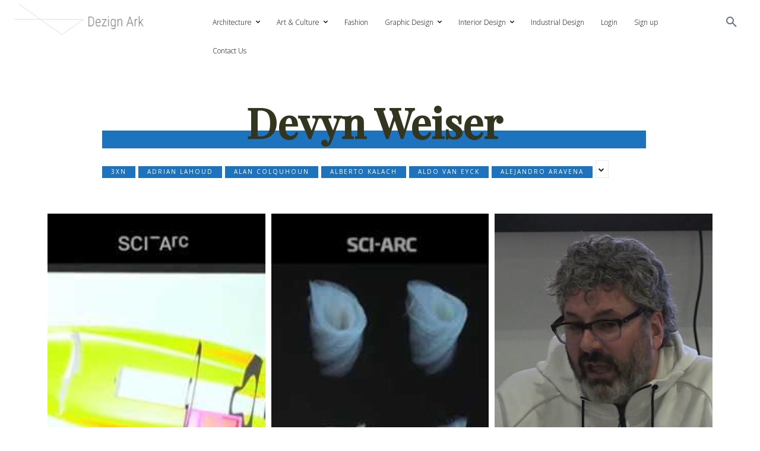

--- FILE ---
content_type: text/html; charset=UTF-8
request_url: https://dezignark.com/blog/category/architecture/architects/devyn-weiser/
body_size: 42817
content:
<!doctype html >
<html lang="en-GB">
<head>
    <meta charset="UTF-8" />
    <title>Devyn Weiser - Dezign Ark</title>
    <meta name="viewport" content="width=device-width, initial-scale=1.0">
    <link rel="pingback" href="https://dezignark.com/xmlrpc.php" />
    <link rel="dns-prefetch" href="//cdn.hu-manity.co" />
		<!-- Cookie Compliance -->
		<script type="3507b6904212e593bafa6ac3-text/javascript">var huOptions = {"appID":"dezignarkcom-9889333","currentLanguage":"en","blocking":false,"globalCookie":false,"isAdmin":false,"privacyConsent":true,"forms":[]};</script>
		<script type="3507b6904212e593bafa6ac3-text/javascript" src="https://cdn.hu-manity.co/hu-banner.min.js"></script><meta name='robots' content='index, follow, max-image-preview:large, max-snippet:-1, max-video-preview:-1' />

	<!-- This site is optimized with the Yoast SEO Premium plugin v25.9 (Yoast SEO v26.5) - https://yoast.com/wordpress/plugins/seo/ -->
	<link rel="canonical" href="https://dezignark.com/blog/category/architecture/architects/devyn-weiser/" />
	<meta property="og:locale" content="en_GB" />
	<meta property="og:type" content="article" />
	<meta property="og:title" content="Devyn Weiser Archives" />
	<meta property="og:url" content="https://dezignark.com/blog/category/architecture/architects/devyn-weiser/" />
	<meta property="og:site_name" content="Dezign Ark" />
	<meta name="twitter:card" content="summary_large_image" />
	<script type="application/ld+json" class="yoast-schema-graph">{"@context":"https://schema.org","@graph":[{"@type":"CollectionPage","@id":"https://dezignark.com/blog/category/architecture/architects/devyn-weiser/","url":"https://dezignark.com/blog/category/architecture/architects/devyn-weiser/","name":"Devyn Weiser - Dezign Ark","isPartOf":{"@id":"https://dezignark.com/#website"},"primaryImageOfPage":{"@id":"https://dezignark.com/blog/category/architecture/architects/devyn-weiser/#primaryimage"},"image":{"@id":"https://dezignark.com/blog/category/architecture/architects/devyn-weiser/#primaryimage"},"thumbnailUrl":"https://dezignark.com/wp-content/uploads/2018/10/1539155215_hqdefault.jpg","breadcrumb":{"@id":"https://dezignark.com/blog/category/architecture/architects/devyn-weiser/#breadcrumb"},"inLanguage":"en-GB"},{"@type":"ImageObject","inLanguage":"en-GB","@id":"https://dezignark.com/blog/category/architecture/architects/devyn-weiser/#primaryimage","url":"https://dezignark.com/wp-content/uploads/2018/10/1539155215_hqdefault.jpg","contentUrl":"https://dezignark.com/wp-content/uploads/2018/10/1539155215_hqdefault.jpg","width":480,"height":360,"caption":"Duel + Duet: Greg Lynn &#038; Peter Testa: Machine vision &#8211; seeing eye to eye (February 24, 2016)"},{"@type":"BreadcrumbList","@id":"https://dezignark.com/blog/category/architecture/architects/devyn-weiser/#breadcrumb","itemListElement":[{"@type":"ListItem","position":1,"name":"Home","item":"https://dezignark.com/"},{"@type":"ListItem","position":2,"name":"Architecture","item":"https://dezignark.com/blog/category/architecture/"},{"@type":"ListItem","position":3,"name":"Architects","item":"https://dezignark.com/blog/category/architecture/architects/"},{"@type":"ListItem","position":4,"name":"Devyn Weiser"}]},{"@type":"WebSite","@id":"https://dezignark.com/#website","url":"https://dezignark.com/","name":"Dezign Ark","description":"Architecture and Design Platform","publisher":{"@id":"https://dezignark.com/#organization"},"potentialAction":[{"@type":"SearchAction","target":{"@type":"EntryPoint","urlTemplate":"https://dezignark.com/?s={search_term_string}"},"query-input":{"@type":"PropertyValueSpecification","valueRequired":true,"valueName":"search_term_string"}}],"inLanguage":"en-GB"},{"@type":"Organization","@id":"https://dezignark.com/#organization","name":"DezignArk","url":"https://dezignark.com/","logo":{"@type":"ImageObject","inLanguage":"en-GB","@id":"https://dezignark.com/#/schema/logo/image/","url":"https://dezignark.com/wp-content/uploads/2019/06/site-logo-test-9.png","contentUrl":"https://dezignark.com/wp-content/uploads/2019/06/site-logo-test-9.png","width":1038,"height":248,"caption":"DezignArk"},"image":{"@id":"https://dezignark.com/#/schema/logo/image/"},"sameAs":["https://www.pinterest.co.uk/dezignark/"]}]}</script>
	<!-- / Yoast SEO Premium plugin. -->


<link rel='dns-prefetch' href='//stats.wp.com' />
<link rel='dns-prefetch' href='//fonts.googleapis.com' />
<link rel="alternate" type="application/rss+xml" title="Dezign Ark &raquo; Feed" href="https://dezignark.com/feed/" />
<link rel="alternate" type="application/rss+xml" title="Dezign Ark &raquo; Comments Feed" href="https://dezignark.com/comments/feed/" />
<link rel="alternate" type="application/rss+xml" title="Dezign Ark &raquo; Devyn Weiser Category Feed" href="https://dezignark.com/blog/category/architecture/architects/devyn-weiser/feed/" />
<style id='wp-img-auto-sizes-contain-inline-css' type='text/css'>
img:is([sizes=auto i],[sizes^="auto," i]){contain-intrinsic-size:3000px 1500px}
/*# sourceURL=wp-img-auto-sizes-contain-inline-css */
</style>
<style id='wp-emoji-styles-inline-css' type='text/css'>

	img.wp-smiley, img.emoji {
		display: inline !important;
		border: none !important;
		box-shadow: none !important;
		height: 1em !important;
		width: 1em !important;
		margin: 0 0.07em !important;
		vertical-align: -0.1em !important;
		background: none !important;
		padding: 0 !important;
	}
/*# sourceURL=wp-emoji-styles-inline-css */
</style>
<style id='classic-theme-styles-inline-css' type='text/css'>
/*! This file is auto-generated */
.wp-block-button__link{color:#fff;background-color:#32373c;border-radius:9999px;box-shadow:none;text-decoration:none;padding:calc(.667em + 2px) calc(1.333em + 2px);font-size:1.125em}.wp-block-file__button{background:#32373c;color:#fff;text-decoration:none}
/*# sourceURL=/wp-includes/css/classic-themes.min.css */
</style>
<link rel='stylesheet' id='awesome-notifications-css' href='https://dezignark.com/wp-content/plugins/cbxwpbookmark/assets/vendors/awesome-notifications/style.css?ver=2.0.6' type='text/css' media='all' />
<link rel='stylesheet' id='cbxwpbookmarkpublic-css-css' href='https://dezignark.com/wp-content/plugins/cbxwpbookmark/assets/css/cbxwpbookmark-public.css?ver=2.0.6' type='text/css' media='all' />
<link rel='stylesheet' id='bootstrap-grid-css' href='https://dezignark.com/wp-content/plugins/cbxwpbookmarkaddon/assets/css/bootstrap-grid/bootstrap-grid.min.css?ver=2.0.5' type='text/css' media='all' />
<link rel='stylesheet' id='cbxwpbookmarkaddon-css' href='https://dezignark.com/wp-content/plugins/cbxwpbookmarkaddon/assets/css/cbxwpbookmarkaddon.css?ver=2.0.5' type='text/css' media='all' />
<link rel='stylesheet' id='ihc_front_end_style-css' href='https://dezignark.com/wp-content/plugins/indeed-membership-pro/assets/css/style.min.css?ver=13.6' type='text/css' media='all' />
<link rel='stylesheet' id='ihc_templates_style-css' href='https://dezignark.com/wp-content/plugins/indeed-membership-pro/assets/css/templates.min.css?ver=13.6' type='text/css' media='all' />
<link rel='stylesheet' id='essb-social-profiles-css' href='https://dezignark.com/wp-content/plugins/easy-social-share-buttons3/lib/modules/social-followers-counter/assets/social-profiles.min.css?ver=10.8' type='text/css' media='all' />
<link rel='stylesheet' id='easy-social-share-buttons-display-methods-css' href='https://dezignark.com/wp-content/plugins/easy-social-share-buttons3/assets/css/essb-display-methods.min.css?ver=10.8' type='text/css' media='all' />
<link rel='stylesheet' id='easy-social-share-buttons-css' href='https://dezignark.com/wp-content/plugins/easy-social-share-buttons3/assets/css/easy-social-share-buttons.min.css?ver=10.8' type='text/css' media='all' />
<style id='easy-social-share-buttons-inline-css' type='text/css'>
.essb_links .essb_link_mastodon { --essb-network: #6364ff;}@media (max-width: 768px){.essb_links.essb_displayed_sidebar, .essb_links.essb_displayed_sidebar_right, .essb_links.essb_displayed_postfloat{display:none;}.essb_links{display:none;}.essb-mobile-sharebar, .essb-mobile-sharepoint, .essb-mobile-sharebottom, .essb-mobile-sharebottom .essb_links, .essb-mobile-sharebar-window .essb_links, .essb-mobile-sharepoint .essb_links{display:block;}.essb-mobile-sharebar .essb_native_buttons, .essb-mobile-sharepoint .essb_native_buttons, .essb-mobile-sharebottom .essb_native_buttons, .essb-mobile-sharebottom .essb_native_item, .essb-mobile-sharebar-window .essb_native_item, .essb-mobile-sharepoint .essb_native_item{display:none;}}@media (min-width: 768px){.essb-mobile-sharebar, .essb-mobile-sharepoint, .essb-mobile-sharebottom{display:none;}}
/*# sourceURL=easy-social-share-buttons-inline-css */
</style>
<link rel='stylesheet' id='td-plugin-multi-purpose-css' href='https://dezignark.com/wp-content/plugins/td-composer/td-multi-purpose/style.css?ver=7cd248d7ca13c255207c3f8b916c3f00' type='text/css' media='all' />
<link rel='stylesheet' id='google-fonts-style-css' href='https://fonts.googleapis.com/css?family=Open+Sans%3A400%2C600%2C700%2C100%2C300%7CRoboto%3A400%2C600%2C700%2C100%2C300%7COpen+Sans%3A300%2C400%2C100%7CMontserrat%3A600%2C400%7CPlayfair+Display%3A400%2C500&#038;display=swap&#038;ver=12.7.3' type='text/css' media='all' />
<link rel='stylesheet' id='td-multipurpose-css' href='https://dezignark.com/wp-content/plugins/td-composer/assets/fonts/td-multipurpose/td-multipurpose.css?ver=7cd248d7ca13c255207c3f8b916c3f00' type='text/css' media='all' />
<link rel='stylesheet' id='td-theme-css' href='https://dezignark.com/wp-content/themes/Newspaper/style.css?ver=12.7.3' type='text/css' media='all' />
<style id='td-theme-inline-css' type='text/css'>@media (max-width:767px){.td-header-desktop-wrap{display:none}}@media (min-width:767px){.td-header-mobile-wrap{display:none}}</style>
<link rel='stylesheet' id='lepopup-style-css' href='https://dezignark.com/wp-content/plugins/halfdata-green-popups/css/style.css?ver=7.53' type='text/css' media='all' />
<link rel='stylesheet' id='airdatepicker-css' href='https://dezignark.com/wp-content/plugins/halfdata-green-popups/css/airdatepicker.css?ver=7.53' type='text/css' media='all' />
<link rel='stylesheet' id='td-legacy-framework-front-style-css' href='https://dezignark.com/wp-content/plugins/td-composer/legacy/Newspaper/assets/css/td_legacy_main.css?ver=7cd248d7ca13c255207c3f8b916c3f00' type='text/css' media='all' />
<link rel='stylesheet' id='tdb_style_cloud_templates_front-css' href='https://dezignark.com/wp-content/plugins/td-cloud-library/assets/css/tdb_main.css?ver=6127d3b6131f900b2e62bb855b13dc3b' type='text/css' media='all' />
<script type="3507b6904212e593bafa6ac3-text/javascript" src="https://dezignark.com/wp-includes/js/jquery/jquery.min.js?ver=3.7.1" id="jquery-core-js"></script>
<script type="3507b6904212e593bafa6ac3-text/javascript" src="https://dezignark.com/wp-includes/js/jquery/jquery-migrate.min.js?ver=3.4.1" id="jquery-migrate-js"></script>
<script type="3507b6904212e593bafa6ac3-text/javascript" id="ihc-front_end_js-js-extra">
/* <![CDATA[ */
var ihc_translated_labels = {"delete_level":"Are you sure you want to delete this membership?","cancel_level":"Are you sure you want to cancel this membership?"};
//# sourceURL=ihc-front_end_js-js-extra
/* ]]> */
</script>
<script type="3507b6904212e593bafa6ac3-text/javascript" src="https://dezignark.com/wp-content/plugins/indeed-membership-pro/assets/js/functions.min.js?ver=13.6" id="ihc-front_end_js-js"></script>
<script type="3507b6904212e593bafa6ac3-text/javascript" id="ihc-front_end_js-js-after">
/* <![CDATA[ */
var ihc_site_url='https://dezignark.com';
var ihc_plugin_url='https://dezignark.com/wp-content/plugins/indeed-membership-pro/';
var ihc_ajax_url='https://dezignark.com/wp-admin/admin-ajax.php';
var ihcStripeMultiply='100';
//# sourceURL=ihc-front_end_js-js-after
/* ]]> */
</script>
<link rel="https://api.w.org/" href="https://dezignark.com/wp-json/" /><link rel="alternate" title="JSON" type="application/json" href="https://dezignark.com/wp-json/wp/v2/categories/55633" /><link rel="EditURI" type="application/rsd+xml" title="RSD" href="https://dezignark.com/xmlrpc.php?rsd" />
<meta name="generator" content="WordPress 6.9" />

<style>

input[name="user_login"]{display: none !important}

</style>

<script type="3507b6904212e593bafa6ac3-text/javascript">

jQuery(function($){

$( 'input[name="first_name"], input[name="last_name"]' ).keyup(function() {

var fname = $('input[name="first_name"]').val(),

lname = $('input[name="last_name"]').val(),

username = fname + '-' + lname + Math.floor((Math.random() * 10000) + 1);



$('input[name="user_login"]').val(username);

});

});

</script>

<meta name='ump-hash' content='MTMuNnwyMDI0MDQwMnwx'><meta name='ump-token' content='a81f90a598'>	<style>img#wpstats{display:none}</style>
		    <script type="3507b6904212e593bafa6ac3-text/javascript">
        window.tdb_global_vars = {"wpRestUrl":"https:\/\/dezignark.com\/wp-json\/","permalinkStructure":"\/blog\/%postname%\/"};
        window.tdb_p_autoload_vars = {"isAjax":false,"isAdminBarShowing":false};
    </script>
    
    <style id="tdb-global-colors">:root{--mm-custom-color-4:#e53063;--mm-custom-color-5:#f7f9f9;--mm-custom-color-1:#0E223B;--mm-custom-color-2:#d62264;--mm-custom-color-3:#808893;--military-news-accent:#ef6421;--military-news-bg-1:#1f1f11;--military-news-bg-2:#33351E;--military-news-bg-3:#505331;--job-hunt-grey:#F3F3F3;--job-hunt-accent:#2623D3;--job-hunt-white:#FFFFFF;--job-hunt-black:#000000;--job-hunt-sep:#DADFE7;--job-hunt-shadow:rgba(16,24,40,0.05);--job-hunt-sep-light:#EAEDF1;--job-hunt-light-text:#697586;--job-hunt-sep-dark:#B4BFCA;--job-hunt-darker-text:#494F5C;--job-hunt-accent-transparent:rgba(38,35,211,0.1);--job-hunt-shadow-darker:rgba(16,24,40,0.3)}</style>

    
	            <style id="tdb-global-fonts">
                
:root{--global-1:Gilda Display;--global-2:Red Hat Display;--global-3:Pinyon Script;}
            </style>
            
<!-- JS generated by theme -->

<script type="3507b6904212e593bafa6ac3-text/javascript" id="td-generated-header-js">
    
    

	    var tdBlocksArray = []; //here we store all the items for the current page

	    // td_block class - each ajax block uses a object of this class for requests
	    function tdBlock() {
		    this.id = '';
		    this.block_type = 1; //block type id (1-234 etc)
		    this.atts = '';
		    this.td_column_number = '';
		    this.td_current_page = 1; //
		    this.post_count = 0; //from wp
		    this.found_posts = 0; //from wp
		    this.max_num_pages = 0; //from wp
		    this.td_filter_value = ''; //current live filter value
		    this.is_ajax_running = false;
		    this.td_user_action = ''; // load more or infinite loader (used by the animation)
		    this.header_color = '';
		    this.ajax_pagination_infinite_stop = ''; //show load more at page x
	    }

        // td_js_generator - mini detector
        ( function () {
            var htmlTag = document.getElementsByTagName("html")[0];

	        if ( navigator.userAgent.indexOf("MSIE 10.0") > -1 ) {
                htmlTag.className += ' ie10';
            }

            if ( !!navigator.userAgent.match(/Trident.*rv\:11\./) ) {
                htmlTag.className += ' ie11';
            }

	        if ( navigator.userAgent.indexOf("Edge") > -1 ) {
                htmlTag.className += ' ieEdge';
            }

            if ( /(iPad|iPhone|iPod)/g.test(navigator.userAgent) ) {
                htmlTag.className += ' td-md-is-ios';
            }

            var user_agent = navigator.userAgent.toLowerCase();
            if ( user_agent.indexOf("android") > -1 ) {
                htmlTag.className += ' td-md-is-android';
            }

            if ( -1 !== navigator.userAgent.indexOf('Mac OS X')  ) {
                htmlTag.className += ' td-md-is-os-x';
            }

            if ( /chrom(e|ium)/.test(navigator.userAgent.toLowerCase()) ) {
               htmlTag.className += ' td-md-is-chrome';
            }

            if ( -1 !== navigator.userAgent.indexOf('Firefox') ) {
                htmlTag.className += ' td-md-is-firefox';
            }

            if ( -1 !== navigator.userAgent.indexOf('Safari') && -1 === navigator.userAgent.indexOf('Chrome') ) {
                htmlTag.className += ' td-md-is-safari';
            }

            if( -1 !== navigator.userAgent.indexOf('IEMobile') ){
                htmlTag.className += ' td-md-is-iemobile';
            }

        })();

        var tdLocalCache = {};

        ( function () {
            "use strict";

            tdLocalCache = {
                data: {},
                remove: function (resource_id) {
                    delete tdLocalCache.data[resource_id];
                },
                exist: function (resource_id) {
                    return tdLocalCache.data.hasOwnProperty(resource_id) && tdLocalCache.data[resource_id] !== null;
                },
                get: function (resource_id) {
                    return tdLocalCache.data[resource_id];
                },
                set: function (resource_id, cachedData) {
                    tdLocalCache.remove(resource_id);
                    tdLocalCache.data[resource_id] = cachedData;
                }
            };
        })();

    
    
var td_viewport_interval_list=[{"limitBottom":767,"sidebarWidth":228},{"limitBottom":1018,"sidebarWidth":300},{"limitBottom":1140,"sidebarWidth":324}];
var tds_video_position_h="left";
var tds_video_position_v="bottom";
var tdc_is_installed="yes";
var tdc_domain_active=false;
var td_ajax_url="https:\/\/dezignark.com\/wp-admin\/admin-ajax.php?td_theme_name=Newspaper&v=12.7.3";
var td_get_template_directory_uri="https:\/\/dezignark.com\/wp-content\/plugins\/td-composer\/legacy\/common";
var tds_snap_menu="smart_snap_always";
var tds_logo_on_sticky="show_header_logo";
var tds_header_style="tdm_header_style_1";
var td_please_wait="Please wait...";
var td_email_user_pass_incorrect="User or password incorrect!";
var td_email_user_incorrect="Email or username incorrect!";
var td_email_incorrect="Email incorrect!";
var td_user_incorrect="Username incorrect!";
var td_email_user_empty="Email or username empty!";
var td_pass_empty="Pass empty!";
var td_pass_pattern_incorrect="Invalid Pass Pattern!";
var td_retype_pass_incorrect="Retyped Pass incorrect!";
var tds_more_articles_on_post_enable="show";
var tds_more_articles_on_post_time_to_wait="";
var tds_more_articles_on_post_pages_distance_from_top=0;
var tds_captcha="";
var tds_theme_color_site_wide="#dd3333";
var tds_smart_sidebar="enabled";
var tdThemeName="Newspaper";
var tdThemeNameWl="Newspaper";
var td_magnific_popup_translation_tPrev="Previous (Left arrow key)";
var td_magnific_popup_translation_tNext="Next (Right arrow key)";
var td_magnific_popup_translation_tCounter="%curr% of %total%";
var td_magnific_popup_translation_ajax_tError="The content from %url% could not be loaded.";
var td_magnific_popup_translation_image_tError="The image #%curr% could not be loaded.";
var tdBlockNonce="da7cb8cad5";
var tdMobileMenu="enabled";
var tdMobileSearch="enabled";
var tdDateNamesI18n={"month_names":["January","February","March","April","May","June","July","August","September","October","November","December"],"month_names_short":["Jan","Feb","Mar","Apr","May","Jun","Jul","Aug","Sep","Oct","Nov","Dec"],"day_names":["Sunday","Monday","Tuesday","Wednesday","Thursday","Friday","Saturday"],"day_names_short":["Sun","Mon","Tue","Wed","Thu","Fri","Sat"]};
var tdb_modal_confirm="Save";
var tdb_modal_cancel="Cancel";
var tdb_modal_confirm_alt="Yes";
var tdb_modal_cancel_alt="No";
var td_deploy_mode="deploy";
var td_ad_background_click_link="";
var td_ad_background_click_target="";
</script>


		<script type="3507b6904212e593bafa6ac3-text/javascript">var lepopup_customjs_handlers={};var lepopup_cookie_value="ilovefamily";var lepopup_events_data={};var lepopup_content_id="{55633}{category}";</script><script type="3507b6904212e593bafa6ac3-text/javascript">function lepopup_add_event(_event,_data){if(typeof _lepopup_add_event == typeof undefined){jQuery(document).ready(function(){_lepopup_add_event(_event,_data);});}else{_lepopup_add_event(_event,_data);}}</script>
<!-- Header style compiled by theme -->

<style>.td_module_wrap .td-image-wrap:before{content:'';position:absolute;top:0;left:0;width:100%;height:100%;background-image:url(https://dezignark.com/wp-content/uploads/2021/07/dezignark-logo-1200x1000-1.jpg);background-repeat:no-repeat;background-size:cover;background-position:center;z-index:-1}ul.sf-menu>.menu-item>a{font-family:"Open Sans";font-size:12px;line-height:88px;font-weight:300;text-transform:none}.sf-menu ul .menu-item a{font-family:"Open Sans";font-size:12px}.td-mobile-content .td-mobile-main-menu>li>a{font-family:"Open Sans";font-weight:300}.td-mobile-content .sub-menu a{font-family:"Open Sans";font-weight:300}#td-mobile-nav,#td-mobile-nav .wpb_button,.td-search-wrap-mob{font-family:"Open Sans"}.td-page-title,.td-category-title-holder .td-page-title{font-family:"Open Sans";font-size:24px;font-weight:300;text-transform:none}.td-page-content p,.td-page-content li,.td-page-content .td_block_text_with_title,.wpb_text_column p{font-family:"Open Sans";text-transform:none}.td-page-content h1,.wpb_text_column h1{font-family:"Open Sans";font-weight:300;text-transform:none}.td-page-content h2,.wpb_text_column h2{font-family:"Open Sans";font-weight:300;text-transform:none}.td-page-content h3,.wpb_text_column h3{font-family:"Open Sans";font-weight:300;text-transform:none}.td-page-content h4,.wpb_text_column h4{font-family:"Open Sans";font-weight:300;text-transform:none}.td-page-content h5,.wpb_text_column h5{font-family:"Open Sans";font-weight:300;text-transform:none}.td-page-content h6,.wpb_text_column h6{font-family:"Open Sans";font-weight:300;text-transform:none}body,p{font-family:"Open Sans"}:root{--td_theme_color:#dd3333;--td_slider_text:rgba(221,51,51,0.7);--td_header_color:#ffffff;--td_text_header_color:#000000;--td_mobile_menu_color:#ffffff;--td_mobile_icons_color:rgba(0,0,0,0.33);--td_mobile_gradient_one_mob:#ffffff;--td_mobile_gradient_two_mob:#ffffff;--td_mobile_text_active_color:#dd3333;--td_mobile_text_color:#000000}</style>

<!-- Google tag (gtag.js) -->
<script async src="https://www.googletagmanager.com/gtag/js?id=G-J5DLEXX5QF" type="3507b6904212e593bafa6ac3-text/javascript"></script>
<script type="3507b6904212e593bafa6ac3-text/javascript">
  window.dataLayer = window.dataLayer || [];
  function gtag(){dataLayer.push(arguments);}
  gtag('js', new Date());

  gtag('config', 'G-J5DLEXX5QF');
</script><link rel="icon" href="https://dezignark.com/wp-content/uploads/2020/04/cropped-dezignark-logo-favicon-32x32.jpg" sizes="32x32" />
<link rel="icon" href="https://dezignark.com/wp-content/uploads/2020/04/cropped-dezignark-logo-favicon-192x192.jpg" sizes="192x192" />
<link rel="apple-touch-icon" href="https://dezignark.com/wp-content/uploads/2020/04/cropped-dezignark-logo-favicon-180x180.jpg" />
<meta name="msapplication-TileImage" content="https://dezignark.com/wp-content/uploads/2020/04/cropped-dezignark-logo-favicon-270x270.jpg" />
		<style type="text/css" id="wp-custom-css">
			.td-fix-index{
position:relative;
transform: none

}
.tdb_single_post_share{
	z-index: 0;
}

.cbxwpbookmark-title .cbxwpbookmark-title-postgrid {
    font-style: normal;
}

body.single div.youzify-aboutme-content img {
    width: 180px;
    height: 180px;	
}
body.single div.youzify-aboutme-content div.youzify-user-img, body.single div.youzify-aboutme-content div.youzify-aboutme-container {
	text-align: center;
}

body.single div.youzify-aboutme-content h2 {
	    margin: 10px;
}
body.single .youzify-aboutme-bio li {
	 list-style: none;
} 

.youzify-aboutme-bio p {
	 color: #8d8c8c;
	 font-size: 13px;
   line-height: 26px;
} 

#ihc_submit_bttn { 
	border-radius: 10px;
} 
		</style>
		
<!-- Button style compiled by theme -->

<style>.tdm-btn-style1{background-color:#dd3333}.tdm-btn-style2:before{border-color:#dd3333}.tdm-btn-style2{color:#dd3333}.tdm-btn-style3{-webkit-box-shadow:0 2px 16px #dd3333;-moz-box-shadow:0 2px 16px #dd3333;box-shadow:0 2px 16px #dd3333}.tdm-btn-style3:hover{-webkit-box-shadow:0 4px 26px #dd3333;-moz-box-shadow:0 4px 26px #dd3333;box-shadow:0 4px 26px #dd3333}</style>

	<style id="tdw-css-placeholder"></style><style id='global-styles-inline-css' type='text/css'>
:root{--wp--preset--aspect-ratio--square: 1;--wp--preset--aspect-ratio--4-3: 4/3;--wp--preset--aspect-ratio--3-4: 3/4;--wp--preset--aspect-ratio--3-2: 3/2;--wp--preset--aspect-ratio--2-3: 2/3;--wp--preset--aspect-ratio--16-9: 16/9;--wp--preset--aspect-ratio--9-16: 9/16;--wp--preset--color--black: #000000;--wp--preset--color--cyan-bluish-gray: #abb8c3;--wp--preset--color--white: #ffffff;--wp--preset--color--pale-pink: #f78da7;--wp--preset--color--vivid-red: #cf2e2e;--wp--preset--color--luminous-vivid-orange: #ff6900;--wp--preset--color--luminous-vivid-amber: #fcb900;--wp--preset--color--light-green-cyan: #7bdcb5;--wp--preset--color--vivid-green-cyan: #00d084;--wp--preset--color--pale-cyan-blue: #8ed1fc;--wp--preset--color--vivid-cyan-blue: #0693e3;--wp--preset--color--vivid-purple: #9b51e0;--wp--preset--gradient--vivid-cyan-blue-to-vivid-purple: linear-gradient(135deg,rgb(6,147,227) 0%,rgb(155,81,224) 100%);--wp--preset--gradient--light-green-cyan-to-vivid-green-cyan: linear-gradient(135deg,rgb(122,220,180) 0%,rgb(0,208,130) 100%);--wp--preset--gradient--luminous-vivid-amber-to-luminous-vivid-orange: linear-gradient(135deg,rgb(252,185,0) 0%,rgb(255,105,0) 100%);--wp--preset--gradient--luminous-vivid-orange-to-vivid-red: linear-gradient(135deg,rgb(255,105,0) 0%,rgb(207,46,46) 100%);--wp--preset--gradient--very-light-gray-to-cyan-bluish-gray: linear-gradient(135deg,rgb(238,238,238) 0%,rgb(169,184,195) 100%);--wp--preset--gradient--cool-to-warm-spectrum: linear-gradient(135deg,rgb(74,234,220) 0%,rgb(151,120,209) 20%,rgb(207,42,186) 40%,rgb(238,44,130) 60%,rgb(251,105,98) 80%,rgb(254,248,76) 100%);--wp--preset--gradient--blush-light-purple: linear-gradient(135deg,rgb(255,206,236) 0%,rgb(152,150,240) 100%);--wp--preset--gradient--blush-bordeaux: linear-gradient(135deg,rgb(254,205,165) 0%,rgb(254,45,45) 50%,rgb(107,0,62) 100%);--wp--preset--gradient--luminous-dusk: linear-gradient(135deg,rgb(255,203,112) 0%,rgb(199,81,192) 50%,rgb(65,88,208) 100%);--wp--preset--gradient--pale-ocean: linear-gradient(135deg,rgb(255,245,203) 0%,rgb(182,227,212) 50%,rgb(51,167,181) 100%);--wp--preset--gradient--electric-grass: linear-gradient(135deg,rgb(202,248,128) 0%,rgb(113,206,126) 100%);--wp--preset--gradient--midnight: linear-gradient(135deg,rgb(2,3,129) 0%,rgb(40,116,252) 100%);--wp--preset--font-size--small: 11px;--wp--preset--font-size--medium: 20px;--wp--preset--font-size--large: 32px;--wp--preset--font-size--x-large: 42px;--wp--preset--font-size--regular: 15px;--wp--preset--font-size--larger: 50px;--wp--preset--spacing--20: 0.44rem;--wp--preset--spacing--30: 0.67rem;--wp--preset--spacing--40: 1rem;--wp--preset--spacing--50: 1.5rem;--wp--preset--spacing--60: 2.25rem;--wp--preset--spacing--70: 3.38rem;--wp--preset--spacing--80: 5.06rem;--wp--preset--shadow--natural: 6px 6px 9px rgba(0, 0, 0, 0.2);--wp--preset--shadow--deep: 12px 12px 50px rgba(0, 0, 0, 0.4);--wp--preset--shadow--sharp: 6px 6px 0px rgba(0, 0, 0, 0.2);--wp--preset--shadow--outlined: 6px 6px 0px -3px rgb(255, 255, 255), 6px 6px rgb(0, 0, 0);--wp--preset--shadow--crisp: 6px 6px 0px rgb(0, 0, 0);}:where(.is-layout-flex){gap: 0.5em;}:where(.is-layout-grid){gap: 0.5em;}body .is-layout-flex{display: flex;}.is-layout-flex{flex-wrap: wrap;align-items: center;}.is-layout-flex > :is(*, div){margin: 0;}body .is-layout-grid{display: grid;}.is-layout-grid > :is(*, div){margin: 0;}:where(.wp-block-columns.is-layout-flex){gap: 2em;}:where(.wp-block-columns.is-layout-grid){gap: 2em;}:where(.wp-block-post-template.is-layout-flex){gap: 1.25em;}:where(.wp-block-post-template.is-layout-grid){gap: 1.25em;}.has-black-color{color: var(--wp--preset--color--black) !important;}.has-cyan-bluish-gray-color{color: var(--wp--preset--color--cyan-bluish-gray) !important;}.has-white-color{color: var(--wp--preset--color--white) !important;}.has-pale-pink-color{color: var(--wp--preset--color--pale-pink) !important;}.has-vivid-red-color{color: var(--wp--preset--color--vivid-red) !important;}.has-luminous-vivid-orange-color{color: var(--wp--preset--color--luminous-vivid-orange) !important;}.has-luminous-vivid-amber-color{color: var(--wp--preset--color--luminous-vivid-amber) !important;}.has-light-green-cyan-color{color: var(--wp--preset--color--light-green-cyan) !important;}.has-vivid-green-cyan-color{color: var(--wp--preset--color--vivid-green-cyan) !important;}.has-pale-cyan-blue-color{color: var(--wp--preset--color--pale-cyan-blue) !important;}.has-vivid-cyan-blue-color{color: var(--wp--preset--color--vivid-cyan-blue) !important;}.has-vivid-purple-color{color: var(--wp--preset--color--vivid-purple) !important;}.has-black-background-color{background-color: var(--wp--preset--color--black) !important;}.has-cyan-bluish-gray-background-color{background-color: var(--wp--preset--color--cyan-bluish-gray) !important;}.has-white-background-color{background-color: var(--wp--preset--color--white) !important;}.has-pale-pink-background-color{background-color: var(--wp--preset--color--pale-pink) !important;}.has-vivid-red-background-color{background-color: var(--wp--preset--color--vivid-red) !important;}.has-luminous-vivid-orange-background-color{background-color: var(--wp--preset--color--luminous-vivid-orange) !important;}.has-luminous-vivid-amber-background-color{background-color: var(--wp--preset--color--luminous-vivid-amber) !important;}.has-light-green-cyan-background-color{background-color: var(--wp--preset--color--light-green-cyan) !important;}.has-vivid-green-cyan-background-color{background-color: var(--wp--preset--color--vivid-green-cyan) !important;}.has-pale-cyan-blue-background-color{background-color: var(--wp--preset--color--pale-cyan-blue) !important;}.has-vivid-cyan-blue-background-color{background-color: var(--wp--preset--color--vivid-cyan-blue) !important;}.has-vivid-purple-background-color{background-color: var(--wp--preset--color--vivid-purple) !important;}.has-black-border-color{border-color: var(--wp--preset--color--black) !important;}.has-cyan-bluish-gray-border-color{border-color: var(--wp--preset--color--cyan-bluish-gray) !important;}.has-white-border-color{border-color: var(--wp--preset--color--white) !important;}.has-pale-pink-border-color{border-color: var(--wp--preset--color--pale-pink) !important;}.has-vivid-red-border-color{border-color: var(--wp--preset--color--vivid-red) !important;}.has-luminous-vivid-orange-border-color{border-color: var(--wp--preset--color--luminous-vivid-orange) !important;}.has-luminous-vivid-amber-border-color{border-color: var(--wp--preset--color--luminous-vivid-amber) !important;}.has-light-green-cyan-border-color{border-color: var(--wp--preset--color--light-green-cyan) !important;}.has-vivid-green-cyan-border-color{border-color: var(--wp--preset--color--vivid-green-cyan) !important;}.has-pale-cyan-blue-border-color{border-color: var(--wp--preset--color--pale-cyan-blue) !important;}.has-vivid-cyan-blue-border-color{border-color: var(--wp--preset--color--vivid-cyan-blue) !important;}.has-vivid-purple-border-color{border-color: var(--wp--preset--color--vivid-purple) !important;}.has-vivid-cyan-blue-to-vivid-purple-gradient-background{background: var(--wp--preset--gradient--vivid-cyan-blue-to-vivid-purple) !important;}.has-light-green-cyan-to-vivid-green-cyan-gradient-background{background: var(--wp--preset--gradient--light-green-cyan-to-vivid-green-cyan) !important;}.has-luminous-vivid-amber-to-luminous-vivid-orange-gradient-background{background: var(--wp--preset--gradient--luminous-vivid-amber-to-luminous-vivid-orange) !important;}.has-luminous-vivid-orange-to-vivid-red-gradient-background{background: var(--wp--preset--gradient--luminous-vivid-orange-to-vivid-red) !important;}.has-very-light-gray-to-cyan-bluish-gray-gradient-background{background: var(--wp--preset--gradient--very-light-gray-to-cyan-bluish-gray) !important;}.has-cool-to-warm-spectrum-gradient-background{background: var(--wp--preset--gradient--cool-to-warm-spectrum) !important;}.has-blush-light-purple-gradient-background{background: var(--wp--preset--gradient--blush-light-purple) !important;}.has-blush-bordeaux-gradient-background{background: var(--wp--preset--gradient--blush-bordeaux) !important;}.has-luminous-dusk-gradient-background{background: var(--wp--preset--gradient--luminous-dusk) !important;}.has-pale-ocean-gradient-background{background: var(--wp--preset--gradient--pale-ocean) !important;}.has-electric-grass-gradient-background{background: var(--wp--preset--gradient--electric-grass) !important;}.has-midnight-gradient-background{background: var(--wp--preset--gradient--midnight) !important;}.has-small-font-size{font-size: var(--wp--preset--font-size--small) !important;}.has-medium-font-size{font-size: var(--wp--preset--font-size--medium) !important;}.has-large-font-size{font-size: var(--wp--preset--font-size--large) !important;}.has-x-large-font-size{font-size: var(--wp--preset--font-size--x-large) !important;}
/*# sourceURL=global-styles-inline-css */
</style>
</head>

<body class="archive category category-devyn-weiser category-55633 wp-theme-Newspaper cbxwpbookmark-blue-gray cookies-not-set essb-10.8 fpt-template-Newspaper global-block-template-9 tdb-template  tdc-header-template  tdc-footer-template td-full-layout" itemscope="itemscope" itemtype="https://schema.org/WebPage">

    <div class="td-scroll-up" data-style="style1"><i class="td-icon-menu-up"></i></div>
    <div class="td-menu-background" style="visibility:hidden"></div>
<div id="td-mobile-nav" style="visibility:hidden">
    <div class="td-mobile-container">
        <!-- mobile menu top section -->
        <div class="td-menu-socials-wrap">
            <!-- socials -->
            <div class="td-menu-socials">
                
        <span class="td-social-icon-wrap">
            <a target="_blank" href="https://www.pinterest.co.uk/dezignark/" title="Pinterest">
                <i class="td-icon-font td-icon-pinterest"></i>
                <span style="display: none">Pinterest</span>
            </a>
        </span>            </div>
            <!-- close button -->
            <div class="td-mobile-close">
                <span><i class="td-icon-close-mobile"></i></span>
            </div>
        </div>

        <!-- login section -->
        
        <!-- menu section -->
        <div class="td-mobile-content">
            <div class="menu-main-menu-simplified-container"><ul id="menu-main-menu-simplified-2" class="td-mobile-main-menu"><li class="menu-item menu-item-type-custom menu-item-object-custom menu-item-has-children menu-item-first menu-item-348998"><a href="#">Architecture<i class="td-icon-menu-right td-element-after"></i></a>
<ul class="sub-menu">
	<li class="nmr-logged-out menu-item menu-item-type-custom menu-item-object-custom menu-item-531841"><a href="https://dezignark.com/architecture-categories-2/">Categories</a></li>
	<li class="nmr-logged-out menu-item menu-item-type-custom menu-item-object-custom menu-item-531837"><a href="https://dezignark.com/architecture-channels-2/">Channels</a></li>
	<li class="menu-item menu-item-type-custom menu-item-object-custom menu-item-427079"><a href="https://dezignark.com/blog/category/architecture/architectural-projects/concept-designs/">Concept Designs</a></li>
</ul>
</li>
<li class="menu-item menu-item-type-custom menu-item-object-custom menu-item-has-children menu-item-349000"><a href="#">Art &#038; Culture<i class="td-icon-menu-right td-element-after"></i></a>
<ul class="sub-menu">
	<li class="nmr-logged-out menu-item menu-item-type-custom menu-item-object-custom menu-item-531842"><a href="https://dezignark.com/art-culture-categories-2/">Categories</a></li>
	<li class="nmr-logged-out menu-item menu-item-type-custom menu-item-object-custom menu-item-531838"><a href="https://dezignark.com/art-culture-channels-2/">Channels</a></li>
</ul>
</li>
<li class="menu-item menu-item-type-custom menu-item-object-custom menu-item-497569"><a href="https://dezignark.com/blog/category/fashion/">Fashion</a></li>
<li class="menu-item menu-item-type-custom menu-item-object-custom menu-item-has-children menu-item-349004"><a href="#">Graphic Design<i class="td-icon-menu-right td-element-after"></i></a>
<ul class="sub-menu">
	<li class="nmr-logged-out menu-item menu-item-type-custom menu-item-object-custom menu-item-531843"><a href="https://dezignark.com/graphic-design-categories-2/">Categories</a></li>
	<li class="nmr-logged-out menu-item menu-item-type-custom menu-item-object-custom menu-item-531839"><a href="https://dezignark.com/graphic-design-channels-2/">Channels</a></li>
</ul>
</li>
<li class="menu-item menu-item-type-custom menu-item-object-custom menu-item-has-children menu-item-369722"><a href="#">Interior Design<i class="td-icon-menu-right td-element-after"></i></a>
<ul class="sub-menu">
	<li class="nmr-logged-out menu-item menu-item-type-custom menu-item-object-custom menu-item-531844"><a href="https://dezignark.com/interior-design-categories-2/">Categories</a></li>
	<li class="nmr-logged-out menu-item menu-item-type-custom menu-item-object-custom menu-item-531840"><a href="https://dezignark.com/interior-design-channels-2/">Channels</a></li>
	<li class="menu-item menu-item-type-custom menu-item-object-custom menu-item-346547"><a href="https://dezignark.com/interiors/">Color Filter</a></li>
	<li class="menu-item menu-item-type-custom menu-item-object-custom menu-item-451968"><a href="https://dezignark.com/blog/category/interior-design/interior-concept-designs/">Concept Designs</a></li>
</ul>
</li>
<li class="menu-item menu-item-type-custom menu-item-object-custom menu-item-531734"><a href="https://dezignark.com/blog/category/industrial-design/">Industrial Design</a></li>
<li class="nmr-logged-out menu-item menu-item-type-post_type menu-item-object-page menu-item-375654"><a href="https://dezignark.com/login/">Login</a></li>
<li class="nmr-logged-out menu-item menu-item-type-post_type menu-item-object-page menu-item-375655"><a href="https://dezignark.com/signup/">Sign up</a></li>
<li class="menu-item menu-item-type-post_type menu-item-object-page menu-item-558136"><a href="https://dezignark.com/contact-us/">Contact Us</a></li>
</ul></div>        </div>
    </div>

    <!-- register/login section -->
    </div><div class="td-search-background" style="visibility:hidden"></div>
<div class="td-search-wrap-mob" style="visibility:hidden">
	<div class="td-drop-down-search">
		<form method="get" class="td-search-form" action="https://dezignark.com/">
			<!-- close button -->
			<div class="td-search-close">
				<span><i class="td-icon-close-mobile"></i></span>
			</div>
			<div role="search" class="td-search-input">
				<span>Search</span>
				<input id="td-header-search-mob" type="text" value="" name="s" autocomplete="off" />
			</div>
		</form>
		<div id="td-aj-search-mob" class="td-ajax-search-flex"></div>
	</div>
</div>
    <div id="td-outer-wrap" class="td-theme-wrap">

                    <div class="td-header-template-wrap" style="position: relative">
                                <div class="td-header-mobile-wrap ">
                    <div id="tdi_1" class="tdc-zone"><div class="tdc_zone tdi_2  wpb_row td-pb-row tdc-element-style"  >
<style scoped>.tdi_2{min-height:0}.td-header-mobile-wrap{position:relative;width:100%}@media (max-width:767px){.tdi_2{position:relative}}</style>
<div class="tdi_1_rand_style td-element-style" ><style>@media (max-width:767px){.tdi_1_rand_style::after{content:''!important;width:100%!important;height:100%!important;position:absolute!important;top:0!important;left:0!important;z-index:0!important;display:block!important;background:linear-gradient(90deg,#b9035b,#8b0081)!important}}</style></div><div id="tdi_3" class="tdc-row"><div class="vc_row tdi_4  wpb_row td-pb-row tdc-element-style" >
<style scoped>.tdi_4,.tdi_4 .tdc-columns{min-height:0}.tdi_4,.tdi_4 .tdc-columns{display:block}.tdi_4 .tdc-columns{width:100%}.tdi_4:before,.tdi_4:after{display:table}@media (max-width:767px){@media (min-width:768px){.tdi_4{margin-left:-0px;margin-right:-0px}.tdi_4 .tdc-row-video-background-error,.tdi_4>.vc_column,.tdi_4>.tdc-columns>.vc_column{padding-left:0px;padding-right:0px}}}@media (max-width:767px){.tdi_4{position:relative}}</style>
<div class="tdi_3_rand_style td-element-style" ><style>@media (max-width:767px){.tdi_3_rand_style{background-color:#ffffff!important}}</style></div><div class="vc_column tdi_6  wpb_column vc_column_container tdc-column td-pb-span4">
<style scoped>.tdi_6{vertical-align:baseline}.tdi_6>.wpb_wrapper,.tdi_6>.wpb_wrapper>.tdc-elements{display:block}.tdi_6>.wpb_wrapper>.tdc-elements{width:100%}.tdi_6>.wpb_wrapper>.vc_row_inner{width:auto}.tdi_6>.wpb_wrapper{width:auto;height:auto}@media (max-width:767px){.tdi_6{vertical-align:middle}}@media (max-width:767px){.tdi_6{width:20%!important;display:inline-block!important}}</style><div class="wpb_wrapper" ><div class="td_block_wrap tdb_mobile_menu tdi_7 td-pb-border-top td_block_template_9 tdb-header-align"  data-td-block-uid="tdi_7" >
<style>@media (max-width:767px){.tdi_7{margin-left:-13px!important}}</style>
<style>.tdb-header-align{vertical-align:middle}.tdb_mobile_menu{margin-bottom:0;clear:none}.tdb_mobile_menu a{display:inline-block!important;position:relative;text-align:center;color:var(--td_theme_color,#4db2ec)}.tdb_mobile_menu a>span{display:flex;align-items:center;justify-content:center}.tdb_mobile_menu svg{height:auto}.tdb_mobile_menu svg,.tdb_mobile_menu svg *{fill:var(--td_theme_color,#4db2ec)}#tdc-live-iframe .tdb_mobile_menu a{pointer-events:none}.td-menu-mob-open-menu{overflow:hidden}.td-menu-mob-open-menu #td-outer-wrap{position:static}.tdi_7{display:inline-block}.tdi_7 .tdb-mobile-menu-button i{font-size:22px;width:55px;height:55px;line-height:55px}.tdi_7 .tdb-mobile-menu-button svg{width:22px}.tdi_7 .tdb-mobile-menu-button .tdb-mobile-menu-icon-svg{width:55px;height:55px}.tdi_7 .tdb-mobile-menu-button{color:rgba(0,0,0,0.52)}.tdi_7 .tdb-mobile-menu-button svg,.tdi_7 .tdb-mobile-menu-button svg *{fill:rgba(0,0,0,0.52)}.tdi_7 .tdb-mobile-menu-button:hover{color:#000000}.tdi_7 .tdb-mobile-menu-button:hover svg,.tdi_7 .tdb-mobile-menu-button:hover svg *{fill:#000000}@media (max-width:767px){.tdi_7 .tdb-mobile-menu-button i{font-size:27px;width:54px;height:54px;line-height:54px}.tdi_7 .tdb-mobile-menu-button svg{width:27px}.tdi_7 .tdb-mobile-menu-button .tdb-mobile-menu-icon-svg{width:54px;height:54px}}</style><div class="tdb-block-inner td-fix-index"><span class="tdb-mobile-menu-button"><i class="tdb-mobile-menu-icon td-icon-mobile"></i></span></div></div> <!-- ./block --></div></div><div class="vc_column tdi_9  wpb_column vc_column_container tdc-column td-pb-span4">
<style scoped>.tdi_9{vertical-align:baseline}.tdi_9>.wpb_wrapper,.tdi_9>.wpb_wrapper>.tdc-elements{display:block}.tdi_9>.wpb_wrapper>.tdc-elements{width:100%}.tdi_9>.wpb_wrapper>.vc_row_inner{width:auto}.tdi_9>.wpb_wrapper{width:auto;height:auto}@media (max-width:767px){.tdi_9{vertical-align:middle}}@media (max-width:767px){.tdi_9{width:60%!important;display:inline-block!important}}</style><div class="wpb_wrapper" ><div class="td_block_wrap tdb_header_logo tdi_10 td-pb-border-top td_block_template_9 tdb-header-align"  data-td-block-uid="tdi_10" >
<style>.tdb_header_logo{margin-bottom:0;clear:none}.tdb_header_logo .tdb-logo-a,.tdb_header_logo h1{display:flex;pointer-events:auto;align-items:flex-start}.tdb_header_logo h1{margin:0;line-height:0}.tdb_header_logo .tdb-logo-img-wrap img{display:block}.tdb_header_logo .tdb-logo-svg-wrap+.tdb-logo-img-wrap{display:none}.tdb_header_logo .tdb-logo-svg-wrap svg{width:50px;display:block;transition:fill .3s ease}.tdb_header_logo .tdb-logo-text-wrap{display:flex}.tdb_header_logo .tdb-logo-text-title,.tdb_header_logo .tdb-logo-text-tagline{-webkit-transition:all 0.2s ease;transition:all 0.2s ease}.tdb_header_logo .tdb-logo-text-title{background-size:cover;background-position:center center;font-size:75px;font-family:serif;line-height:1.1;color:#222;white-space:nowrap}.tdb_header_logo .tdb-logo-text-tagline{margin-top:2px;font-size:12px;font-family:serif;letter-spacing:1.8px;line-height:1;color:#767676}.tdb_header_logo .tdb-logo-icon{position:relative;font-size:46px;color:#000}.tdb_header_logo .tdb-logo-icon-svg{line-height:0}.tdb_header_logo .tdb-logo-icon-svg svg{width:46px;height:auto}.tdb_header_logo .tdb-logo-icon-svg svg,.tdb_header_logo .tdb-logo-icon-svg svg *{fill:#000}.tdi_10 .tdb-logo-a,.tdi_10 h1{flex-direction:row;align-items:center;justify-content:center}.tdi_10 .tdb-logo-svg-wrap{display:block}.tdi_10 .tdb-logo-svg-wrap+.tdb-logo-img-wrap{display:none}.tdi_10 .tdb-logo-img-wrap{display:block}.tdi_10 .tdb-logo-text-tagline{margin-top:2px;margin-left:0;display:block}.tdi_10 .tdb-logo-text-title{display:block}.tdi_10 .tdb-logo-text-wrap{flex-direction:column;align-items:flex-start}.tdi_10 .tdb-logo-icon{top:0px;display:block}@media (max-width:767px){.tdb_header_logo .tdb-logo-text-title{font-size:36px}}@media (max-width:767px){.tdb_header_logo .tdb-logo-text-tagline{font-size:11px}}@media (max-width:767px){.tdi_10 .tdb-logo-img{max-width:140px}}</style><div class="tdb-block-inner td-fix-index"><a class="tdb-logo-a" href="https://dezignark.com/"><span class="tdb-logo-img-wrap"><img class="tdb-logo-img td-retina-data" data-retina="https://dezignark.com/wp-content/uploads/2020/12/dezignark-logo.png" src="https://dezignark.com/wp-content/uploads/2020/12/dezignark-logo.png" alt="Logo"  title=""  width="1038" height="248" /></span></a></div></div> <!-- ./block --></div></div><div class="vc_column tdi_12  wpb_column vc_column_container tdc-column td-pb-span4">
<style scoped>.tdi_12{vertical-align:baseline}.tdi_12>.wpb_wrapper,.tdi_12>.wpb_wrapper>.tdc-elements{display:block}.tdi_12>.wpb_wrapper>.tdc-elements{width:100%}.tdi_12>.wpb_wrapper>.vc_row_inner{width:auto}.tdi_12>.wpb_wrapper{width:auto;height:auto}@media (max-width:767px){.tdi_12{vertical-align:middle}}@media (max-width:767px){.tdi_12{width:20%!important;display:inline-block!important}}</style><div class="wpb_wrapper" ><div class="td_block_wrap tdb_mobile_search tdi_13 td-pb-border-top td_block_template_9 tdb-header-align"  data-td-block-uid="tdi_13" >
<style>@media (max-width:767px){.tdi_13{margin-right:-19px!important;margin-bottom:0px!important}}</style>
<style>.tdb_mobile_search{margin-bottom:0;clear:none}.tdb_mobile_search a{display:inline-block!important;position:relative;text-align:center;color:var(--td_theme_color,#4db2ec)}.tdb_mobile_search a>span{display:flex;align-items:center;justify-content:center}.tdb_mobile_search svg{height:auto}.tdb_mobile_search svg,.tdb_mobile_search svg *{fill:var(--td_theme_color,#4db2ec)}#tdc-live-iframe .tdb_mobile_search a{pointer-events:none}.td-search-opened{overflow:hidden}.td-search-opened #td-outer-wrap{position:static}.td-search-opened .td-search-wrap-mob{position:fixed;height:calc(100% + 1px)}.td-search-opened .td-drop-down-search{height:calc(100% + 1px);overflow-y:scroll;overflow-x:hidden}.tdi_13{display:inline-block;float:right;clear:none}.tdi_13 .tdb-header-search-button-mob i{font-size:22px;width:55px;height:55px;line-height:55px}.tdi_13 .tdb-header-search-button-mob svg{width:22px}.tdi_13 .tdb-header-search-button-mob .tdb-mobile-search-icon-svg{width:55px;height:55px;display:flex;justify-content:center}.tdi_13 .tdb-header-search-button-mob{color:rgba(0,0,0,0.52)}.tdi_13 .tdb-header-search-button-mob svg,.tdi_13 .tdb-header-search-button-mob svg *{fill:rgba(0,0,0,0.52)}.tdi_13 .tdb-header-search-button-mob:hover{color:#000000}</style><div class="tdb-block-inner td-fix-index"><span class="tdb-header-search-button-mob dropdown-toggle" data-toggle="dropdown"><i class="tdb-mobile-search-icon td-icon-search"></i></span></div></div> <!-- ./block --></div></div></div></div></div></div>                </div>
                
                <div class="td-header-desktop-wrap ">
                    <div id="tdi_14" class="tdc-zone"><div class="tdc_zone tdi_15  wpb_row td-pb-row tdc-element-style"  >
<style scoped>.tdi_15{min-height:0}.td-header-desktop-wrap{position:relative}.tdi_15{position:relative}</style>
<div class="tdi_14_rand_style td-element-style" ><style>.tdi_14_rand_style::after{content:''!important;width:100%!important;height:100%!important;position:absolute!important;top:0!important;left:0!important;z-index:0!important;display:block!important;background:linear-gradient(90deg,#b9035b,#8b0081)!important}</style></div><div id="tdi_16" class="tdc-row stretch_row_1400 td-stretch-content"><div class="vc_row tdi_17  wpb_row td-pb-row tdc-element-style" >
<style scoped>.tdi_17,.tdi_17 .tdc-columns{min-height:0}.tdi_17,.tdi_17 .tdc-columns{display:block}.tdi_17 .tdc-columns{width:100%}.tdi_17:before,.tdi_17:after{display:table}.tdi_17{position:relative}.tdi_17 .td_block_wrap{text-align:left}</style>
<div class="tdi_16_rand_style td-element-style" ><div class="td-element-style-before"><style>.tdi_16_rand_style>.td-element-style-before{content:''!important;width:100%!important;height:100%!important;position:absolute!important;top:0!important;left:0!important;display:block!important;z-index:0!important;border-style:none!important;border-color:#888888!important;border-width:0!important;background-size:cover!important;background-position:center top!important}</style></div><style>.tdi_16_rand_style{background-color:#ffffff!important}</style></div><div class="vc_column tdi_19  wpb_column vc_column_container tdc-column td-pb-span3">
<style scoped>.tdi_19{vertical-align:top}.tdi_19>.wpb_wrapper,.tdi_19>.wpb_wrapper>.tdc-elements{display:block}.tdi_19>.wpb_wrapper>.tdc-elements{width:100%}.tdi_19>.wpb_wrapper>.vc_row_inner{width:auto}.tdi_19>.wpb_wrapper{width:auto;height:auto}</style><div class="wpb_wrapper" ><div class="td_block_wrap tdb_header_logo tdi_20 td-pb-border-top td_block_template_9 tdb-header-align"  data-td-block-uid="tdi_20" >
<style>.tdi_20{padding-top:7px!important;position:relative}@media (min-width:768px) and (max-width:1018px){.tdi_20{margin-top:10px!important}}@media (min-width:1019px) and (max-width:1140px){.tdi_20{margin-top:9px!important}}</style>
<style>.tdi_20 .tdb-logo-a,.tdi_20 h1{flex-direction:row;align-items:center;justify-content:flex-start}.tdi_20 .tdb-logo-svg-wrap{display:block}.tdi_20 .tdb-logo-svg-wrap+.tdb-logo-img-wrap{display:none}.tdi_20 .tdb-logo-img{max-width:80%}.tdi_20 .tdb-logo-img-wrap{display:block}.tdi_20 .tdb-logo-text-tagline{margin-top:2px;margin-left:0;display:block}.tdi_20 .tdb-logo-text-title{display:block}.tdi_20 .tdb-logo-text-wrap{flex-direction:column;align-items:flex-start}.tdi_20 .tdb-logo-icon{top:0px;display:block}@media (min-width:768px) and (max-width:1018px){.tdi_20 .tdb-logo-img{max-width:100%}}</style>
<div class="tdi_20_rand_style td-element-style"><style>
.tdi_20_rand_style{
background-color:rgba(255,255,255,0) !important;
}
 </style></div><div class="tdb-block-inner td-fix-index"><a class="tdb-logo-a" href="https://dezignark.com/"><span class="tdb-logo-img-wrap"><img class="tdb-logo-img" src="https://dezignark.com/wp-content/uploads/2019/06/site-logo-test-9-1.png" alt="Logo"  title=""  /></span></a></div></div> <!-- ./block --></div></div><div class="vc_column tdi_22  wpb_column vc_column_container tdc-column td-pb-span9">
<style scoped>.tdi_22{vertical-align:baseline}.tdi_22>.wpb_wrapper,.tdi_22>.wpb_wrapper>.tdc-elements{display:flex;flex-direction:row;flex-wrap:nowrap;justify-content:flex-start;align-items:flex-start}.tdi_22>.wpb_wrapper>.tdc-elements{width:100%}.tdi_22>.wpb_wrapper>.vc_row_inner{width:auto}.tdi_22>.wpb_wrapper{width:100%;height:100%}.tdi_22{position:relative}</style>
<div class="tdi_21_rand_style td-element-style" ><style>.tdi_21_rand_style{background-color:#ffffff!important}</style></div><div class="wpb_wrapper" ><div class="td_block_wrap tdb_header_menu tdi_23 tds_menu_active1 tds_menu_sub_active1 tdb-mm-align-screen td-pb-border-top td-ht-fast-news-menu td_block_template_9 tdb-header-align"  data-td-block-uid="tdi_23"  style=" z-index: 999;">
<style>.tdi_23{padding-top:14px!important}</style>
<style>.tdb_header_menu{margin-bottom:0;z-index:999;clear:none}.tdb_header_menu .tdb-main-sub-icon-fake,.tdb_header_menu .tdb-sub-icon-fake{display:none}.rtl .tdb_header_menu .tdb-menu{display:flex}.tdb_header_menu .tdb-menu{display:inline-block;vertical-align:middle;margin:0}.tdb_header_menu .tdb-menu .tdb-mega-menu-inactive,.tdb_header_menu .tdb-menu .tdb-menu-item-inactive{pointer-events:none}.tdb_header_menu .tdb-menu .tdb-mega-menu-inactive>ul,.tdb_header_menu .tdb-menu .tdb-menu-item-inactive>ul{visibility:hidden;opacity:0}.tdb_header_menu .tdb-menu .sub-menu{font-size:14px;position:absolute;top:-999em;background-color:#fff;z-index:99}.tdb_header_menu .tdb-menu .sub-menu>li{list-style-type:none;margin:0;font-family:var(--td_default_google_font_1,'Open Sans','Open Sans Regular',sans-serif)}.tdb_header_menu .tdb-menu>li{float:left;list-style-type:none;margin:0}.tdb_header_menu .tdb-menu>li>a{position:relative;display:inline-block;padding:0 14px;font-weight:700;font-size:14px;line-height:48px;vertical-align:middle;text-transform:uppercase;-webkit-backface-visibility:hidden;color:#000;font-family:var(--td_default_google_font_1,'Open Sans','Open Sans Regular',sans-serif)}.tdb_header_menu .tdb-menu>li>a:after{content:'';position:absolute;bottom:0;left:0;right:0;margin:0 auto;width:0;height:3px;background-color:var(--td_theme_color,#4db2ec);-webkit-transform:translate3d(0,0,0);transform:translate3d(0,0,0);-webkit-transition:width 0.2s ease;transition:width 0.2s ease}.tdb_header_menu .tdb-menu>li>a>.tdb-menu-item-text{display:inline-block}.tdb_header_menu .tdb-menu>li>a .tdb-menu-item-text,.tdb_header_menu .tdb-menu>li>a span{vertical-align:middle;float:left}.tdb_header_menu .tdb-menu>li>a .tdb-sub-menu-icon{margin:0 0 0 7px}.tdb_header_menu .tdb-menu>li>a .tdb-sub-menu-icon-svg{float:none;line-height:0}.tdb_header_menu .tdb-menu>li>a .tdb-sub-menu-icon-svg svg{width:14px;height:auto}.tdb_header_menu .tdb-menu>li>a .tdb-sub-menu-icon-svg svg,.tdb_header_menu .tdb-menu>li>a .tdb-sub-menu-icon-svg svg *{fill:#000}.tdb_header_menu .tdb-menu>li.current-menu-item>a:after,.tdb_header_menu .tdb-menu>li.current-menu-ancestor>a:after,.tdb_header_menu .tdb-menu>li.current-category-ancestor>a:after,.tdb_header_menu .tdb-menu>li.current-page-ancestor>a:after,.tdb_header_menu .tdb-menu>li:hover>a:after,.tdb_header_menu .tdb-menu>li.tdb-hover>a:after{width:100%}.tdb_header_menu .tdb-menu>li:hover>ul,.tdb_header_menu .tdb-menu>li.tdb-hover>ul{top:auto;display:block!important}.tdb_header_menu .tdb-menu>li.td-normal-menu>ul.sub-menu{top:auto;left:0;z-index:99}.tdb_header_menu .tdb-menu>li .tdb-menu-sep{position:relative;vertical-align:middle;font-size:14px}.tdb_header_menu .tdb-menu>li .tdb-menu-sep-svg{line-height:0}.tdb_header_menu .tdb-menu>li .tdb-menu-sep-svg svg{width:14px;height:auto}.tdb_header_menu .tdb-menu>li:last-child .tdb-menu-sep{display:none}.tdb_header_menu .tdb-menu-item-text{word-wrap:break-word}.tdb_header_menu .tdb-menu-item-text,.tdb_header_menu .tdb-sub-menu-icon,.tdb_header_menu .tdb-menu-more-subicon{vertical-align:middle}.tdb_header_menu .tdb-sub-menu-icon,.tdb_header_menu .tdb-menu-more-subicon{position:relative;top:0;padding-left:0}.tdb_header_menu .tdb-normal-menu{position:relative}.tdb_header_menu .tdb-normal-menu ul{left:0;padding:15px 0;text-align:left}.tdb_header_menu .tdb-normal-menu ul ul{margin-top:-15px}.tdb_header_menu .tdb-normal-menu ul .tdb-menu-item{position:relative;list-style-type:none}.tdb_header_menu .tdb-normal-menu ul .tdb-menu-item>a{position:relative;display:block;padding:7px 30px;font-size:12px;line-height:20px;color:#111}.tdb_header_menu .tdb-normal-menu ul .tdb-menu-item>a .tdb-sub-menu-icon,.tdb_header_menu .td-pulldown-filter-list .tdb-menu-item>a .tdb-sub-menu-icon{position:absolute;top:50%;-webkit-transform:translateY(-50%);transform:translateY(-50%);right:0;padding-right:inherit;font-size:7px;line-height:20px}.tdb_header_menu .tdb-normal-menu ul .tdb-menu-item>a .tdb-sub-menu-icon-svg,.tdb_header_menu .td-pulldown-filter-list .tdb-menu-item>a .tdb-sub-menu-icon-svg{line-height:0}.tdb_header_menu .tdb-normal-menu ul .tdb-menu-item>a .tdb-sub-menu-icon-svg svg,.tdb_header_menu .td-pulldown-filter-list .tdb-menu-item>a .tdb-sub-menu-icon-svg svg{width:7px;height:auto}.tdb_header_menu .tdb-normal-menu ul .tdb-menu-item>a .tdb-sub-menu-icon-svg svg,.tdb_header_menu .tdb-normal-menu ul .tdb-menu-item>a .tdb-sub-menu-icon-svg svg *,.tdb_header_menu .td-pulldown-filter-list .tdb-menu-item>a .tdb-sub-menu-icon svg,.tdb_header_menu .td-pulldown-filter-list .tdb-menu-item>a .tdb-sub-menu-icon svg *{fill:#000}.tdb_header_menu .tdb-normal-menu ul .tdb-menu-item:hover>ul,.tdb_header_menu .tdb-normal-menu ul .tdb-menu-item.tdb-hover>ul{top:0;display:block!important}.tdb_header_menu .tdb-normal-menu ul .tdb-menu-item.current-menu-item>a,.tdb_header_menu .tdb-normal-menu ul .tdb-menu-item.current-menu-ancestor>a,.tdb_header_menu .tdb-normal-menu ul .tdb-menu-item.current-category-ancestor>a,.tdb_header_menu .tdb-normal-menu ul .tdb-menu-item.current-page-ancestor>a,.tdb_header_menu .tdb-normal-menu ul .tdb-menu-item.tdb-hover>a,.tdb_header_menu .tdb-normal-menu ul .tdb-menu-item:hover>a{color:var(--td_theme_color,#4db2ec)}.tdb_header_menu .tdb-normal-menu>ul{left:-15px}.tdb_header_menu.tdb-menu-sub-inline .tdb-normal-menu ul,.tdb_header_menu.tdb-menu-sub-inline .td-pulldown-filter-list{width:100%!important}.tdb_header_menu.tdb-menu-sub-inline .tdb-normal-menu ul li,.tdb_header_menu.tdb-menu-sub-inline .td-pulldown-filter-list li{display:inline-block;width:auto!important}.tdb_header_menu.tdb-menu-sub-inline .tdb-normal-menu,.tdb_header_menu.tdb-menu-sub-inline .tdb-normal-menu .tdb-menu-item{position:static}.tdb_header_menu.tdb-menu-sub-inline .tdb-normal-menu ul ul{margin-top:0!important}.tdb_header_menu.tdb-menu-sub-inline .tdb-normal-menu>ul{left:0!important}.tdb_header_menu.tdb-menu-sub-inline .tdb-normal-menu .tdb-menu-item>a .tdb-sub-menu-icon{float:none;line-height:1}.tdb_header_menu.tdb-menu-sub-inline .tdb-normal-menu .tdb-menu-item:hover>ul,.tdb_header_menu.tdb-menu-sub-inline .tdb-normal-menu .tdb-menu-item.tdb-hover>ul{top:100%}.tdb_header_menu.tdb-menu-sub-inline .tdb-menu-items-dropdown{position:static}.tdb_header_menu.tdb-menu-sub-inline .td-pulldown-filter-list{left:0!important}.tdb-menu .tdb-mega-menu .sub-menu{-webkit-transition:opacity 0.3s ease;transition:opacity 0.3s ease;width:1114px!important}.tdb-menu .tdb-mega-menu .sub-menu,.tdb-menu .tdb-mega-menu .sub-menu>li{position:absolute;left:50%;-webkit-transform:translateX(-50%);transform:translateX(-50%)}.tdb-menu .tdb-mega-menu .sub-menu>li{top:0;width:100%;max-width:1114px!important;height:auto;background-color:#fff;border:1px solid #eaeaea;overflow:hidden}.tdc-dragged .tdb-block-menu ul{visibility:hidden!important;opacity:0!important;-webkit-transition:all 0.3s ease;transition:all 0.3s ease}.tdb-mm-align-screen .tdb-menu .tdb-mega-menu .sub-menu{-webkit-transform:translateX(0);transform:translateX(0)}.tdb-mm-align-parent .tdb-menu .tdb-mega-menu{position:relative}.tdb-menu .tdb-mega-menu .tdc-row:not([class*='stretch_row_']),.tdb-menu .tdb-mega-menu .tdc-row-composer:not([class*='stretch_row_']){width:auto!important;max-width:1240px}.tdb-menu .tdb-mega-menu-page>.sub-menu>li .tdb-page-tpl-edit-btns{position:absolute;top:0;left:0;display:none;flex-wrap:wrap;gap:0 4px}.tdb-menu .tdb-mega-menu-page>.sub-menu>li:hover .tdb-page-tpl-edit-btns{display:flex}.tdb-menu .tdb-mega-menu-page>.sub-menu>li .tdb-page-tpl-edit-btn{background-color:#000;padding:1px 8px 2px;font-size:11px;color:#fff;z-index:100}.tdi_23 .tdb-menu>li .tdb-menu-sep,.tdi_23 .tdb-menu-items-dropdown .tdb-menu-sep{top:-1px}.tdi_23 .tdb-menu>li>a .tdb-sub-menu-icon,.tdi_23 .td-subcat-more .tdb-menu-more-subicon{top:-1px}.tdi_23 .td-subcat-more .tdb-menu-more-icon{top:0px}.tdi_23 .tdb-menu>li>a,.tdi_23 .td-subcat-more{color:#000000}.tdi_23 .tdb-menu>li>a .tdb-sub-menu-icon-svg svg,.tdi_23 .tdb-menu>li>a .tdb-sub-menu-icon-svg svg *,.tdi_23 .td-subcat-more .tdb-menu-more-subicon-svg svg,.tdi_23 .td-subcat-more .tdb-menu-more-subicon-svg svg *,.tdi_23 .td-subcat-more .tdb-menu-more-icon-svg,.tdi_23 .td-subcat-more .tdb-menu-more-icon-svg *{fill:#000000}.tdi_23 .tdb-menu>li>a,.tdi_23 .td-subcat-more,.tdi_23 .td-subcat-more>.tdb-menu-item-text{font-family:Open Sans!important;font-size:12px!important;line-height:48px!important;font-weight:300!important;text-transform:none!important}.tdi_23 .tdb-menu .tdb-normal-menu ul .tdb-menu-item>a,.tdi_23 .tdb-menu-items-dropdown .td-pulldown-filter-list li>a{padding:7px 30px}.tdi_23 .tdb-normal-menu ul .tdb-menu-item>a .tdb-sub-menu-icon,.tdi_23 .td-pulldown-filter-list .tdb-menu-item>a .tdb-sub-menu-icon{right:0;margin-top:1px}.tdi_23 .tdb-menu .tdb-normal-menu ul .tdb-menu-item>a,.tdi_23 .tdb-menu-items-dropdown .td-pulldown-filter-list li a,.tdi_23 .tdb-menu-items-dropdown .td-pulldown-filter-list li a{color:#000000}.tdi_23 .tdb-menu .tdb-normal-menu ul .tdb-menu-item>a .tdb-sub-menu-icon-svg svg,.tdi_23 .tdb-menu .tdb-normal-menu ul .tdb-menu-item>a .tdb-sub-menu-icon-svg svg *,.tdi_23 .tdb-menu-items-dropdown .td-pulldown-filter-list li a .tdb-sub-menu-icon-svg svg,.tdi_23 .tdb-menu-items-dropdown .td-pulldown-filter-list li a .tdb-sub-menu-icon-svg svg *{fill:#000000}.tdi_23 .tdb-menu .tdb-normal-menu ul,.tdi_23 .td-pulldown-filter-list,.tdi_23 .td-pulldown-filter-list .sub-menu{box-shadow:1px 1px 4px 0px rgba(0,0,0,0.15)}.tdi_23 .tdb-menu .tdb-normal-menu ul .tdb-menu-item>a,.tdi_23 .td-pulldown-filter-list li a{font-family:Open Sans!important;font-weight:300!important}.tdi_23 .tdb-menu .tdb-mega-menu .sub-menu>li{box-shadow:0px 2px 6px 0px rgba(0,0,0,0.1)}@media (max-width:1140px){.tdb-menu .tdb-mega-menu .sub-menu>li{width:100%!important}}@media (min-width:768px) and (max-width:1018px){.tdi_23{max-width:90%}.tdi_23 .tdb-menu>li>a,.tdi_23 .td-subcat-more{padding:0 9px}.tdi_23 .tdb-menu>li>a,.tdi_23 .td-subcat-more,.tdi_23 .td-subcat-more>.tdb-menu-item-text{font-size:11px!important}}</style>
<style>.tdi_23 .tdb-menu>li.current-menu-item>a,.tdi_23 .tdb-menu>li.current-menu-ancestor>a,.tdi_23 .tdb-menu>li.current-category-ancestor>a,.tdi_23 .tdb-menu>li.current-page-ancestor>a,.tdi_23 .tdb-menu>li:hover>a,.tdi_23 .tdb-menu>li.tdb-hover>a,.tdi_23 .tdb-menu-items-dropdown:hover .td-subcat-more{color:#000000}.tdi_23 .tdb-menu>li.current-menu-item>a .tdb-sub-menu-icon-svg svg,.tdi_23 .tdb-menu>li.current-menu-item>a .tdb-sub-menu-icon-svg svg *,.tdi_23 .tdb-menu>li.current-menu-ancestor>a .tdb-sub-menu-icon-svg svg,.tdi_23 .tdb-menu>li.current-menu-ancestor>a .tdb-sub-menu-icon-svg svg *,.tdi_23 .tdb-menu>li.current-category-ancestor>a .tdb-sub-menu-icon-svg svg,.tdi_23 .tdb-menu>li.current-category-ancestor>a .tdb-sub-menu-icon-svg svg *,.tdi_23 .tdb-menu>li.current-page-ancestor>a .tdb-sub-menu-icon-svg svg *,.tdi_23 .tdb-menu>li:hover>a .tdb-sub-menu-icon-svg svg,.tdi_23 .tdb-menu>li:hover>a .tdb-sub-menu-icon-svg svg *,.tdi_23 .tdb-menu>li.tdb-hover>a .tdb-sub-menu-icon-svg svg,.tdi_23 .tdb-menu>li.tdb-hover>a .tdb-sub-menu-icon-svg svg *,.tdi_23 .tdb-menu-items-dropdown:hover .td-subcat-more .tdb-menu-more-icon-svg svg,.tdi_23 .tdb-menu-items-dropdown:hover .td-subcat-more .tdb-menu-more-icon-svg svg *{fill:#000000;fill:#000000}.tdi_23 .tdb-menu>li.current-menu-item>a .tdb-sub-menu-icon,.tdi_23 .tdb-menu>li.current-menu-ancestor>a .tdb-sub-menu-icon,.tdi_23 .tdb-menu>li.current-category-ancestor>a .tdb-sub-menu-icon,.tdi_23 .tdb-menu>li.current-page-ancestor>a .tdb-sub-menu-icon,.tdi_23 .tdb-menu>li:hover>a .tdb-sub-menu-icon,.tdi_23 .tdb-menu>li.tdb-hover>a .tdb-sub-menu-icon,.tdi_23 .tdb-menu-items-dropdown:hover .td-subcat-more .tdb-menu-more-icon{color:#000000}.tdi_23 .tdb-menu>li>a:after,.tdi_23 .tdb-menu-items-dropdown .td-subcat-more:after{background-color:#dd3333;bottom:0px}.tdi_23 .tdb-menu>li.current-menu-item>a:after,.tdi_23 .tdb-menu>li.current-menu-ancestor>a:after,.tdi_23 .tdb-menu>li.current-category-ancestor>a:after,.tdi_23 .tdb-menu>li.current-page-ancestor>a:after,.tdi_23 .tdb-menu>li:hover>a:after,.tdi_23 .tdb-menu>li.tdb-hover>a:after,.tdi_23 .tdb-menu-items-dropdown:hover .td-subcat-more:after{width:100%}</style>
<style>.tdi_23 .tdb-menu ul .tdb-normal-menu.current-menu-item>a,.tdi_23 .tdb-menu ul .tdb-normal-menu.current-menu-ancestor>a,.tdi_23 .tdb-menu ul .tdb-normal-menu.current-category-ancestor>a,.tdi_23 .tdb-menu ul .tdb-normal-menu.tdb-hover>a,.tdi_23 .tdb-menu ul .tdb-normal-menu:hover>a,.tdi_23 .tdb-menu-items-dropdown .td-pulldown-filter-list li:hover>a{color:#dd3333}.tdi_23 .tdb-menu ul .tdb-normal-menu.current-menu-item>a .tdb-sub-menu-icon-svg svg,.tdi_23 .tdb-menu ul .tdb-normal-menu.current-menu-item>a .tdb-sub-menu-icon-svg svg *,.tdi_23 .tdb-menu ul .tdb-normal-menu.current-menu-ancestor>a .tdb-sub-menu-icon-svg svg,.tdi_23 .tdb-menu ul .tdb-normal-menu.current-menu-ancestor>a .tdb-sub-menu-icon-svg svg *,.tdi_23 .tdb-menu ul .tdb-normal-menu.current-category-ancestor>a .tdb-sub-menu-icon-svg svg,.tdi_23 .tdb-menu ul .tdb-normal-menu.current-category-ancestor>a .tdb-sub-menu-icon-svg svg *,.tdi_23 .tdb-menu ul .tdb-normal-menu.tdb-hover>a .tdb-sub-menu-icon-svg svg,.tdi_23 .tdb-menu ul .tdb-normal-menu.tdb-hover>a .tdb-sub-menu-icon-svg svg *,.tdi_23 .tdb-menu ul .tdb-normal-menu:hover>a .tdb-sub-menu-icon-svg svg,.tdi_23 .tdb-menu ul .tdb-normal-menu:hover>a .tdb-sub-menu-icon-svg svg *,.tdi_23 .tdb-menu-items-dropdown .td-pulldown-filter-list li:hover>a .tdb-sub-menu-icon-svg svg,.tdi_23 .tdb-menu-items-dropdown .td-pulldown-filter-list li:hover>a .tdb-sub-menu-icon-svg svg *{fill:#dd3333}</style><div id=tdi_23 class="td_block_inner td-fix-index"><div class="tdb-main-sub-icon-fake"><i class="tdb-sub-menu-icon td-icon-down tdb-main-sub-menu-icon"></i></div><div class="tdb-sub-icon-fake"><i class="tdb-sub-menu-icon td-icon-right-arrow"></i></div><ul id="menu-main-menu-simplified-3" class="tdb-block-menu tdb-menu tdb-menu-items-visible"><li class="menu-item menu-item-type-custom menu-item-object-custom menu-item-has-children menu-item-first tdb-menu-item-button tdb-menu-item tdb-normal-menu menu-item-348998 tdb-menu-item-inactive"><a href="#"><div class="tdb-menu-item-text">Architecture</div><i class="tdb-sub-menu-icon td-icon-down tdb-main-sub-menu-icon"></i></a>
<ul class="sub-menu">
	<li class="nmr-logged-out menu-item menu-item-type-custom menu-item-object-custom tdb-menu-item tdb-normal-menu menu-item-531841"><a href="https://dezignark.com/architecture-categories-2/"><div class="tdb-menu-item-text">Categories</div></a></li>
	<li class="nmr-logged-out menu-item menu-item-type-custom menu-item-object-custom tdb-menu-item tdb-normal-menu menu-item-531837"><a href="https://dezignark.com/architecture-channels-2/"><div class="tdb-menu-item-text">Channels</div></a></li>
	<li class="menu-item menu-item-type-custom menu-item-object-custom tdb-menu-item tdb-normal-menu menu-item-427079"><a href="https://dezignark.com/blog/category/architecture/architectural-projects/concept-designs/"><div class="tdb-menu-item-text">Concept Designs</div></a></li>
</ul>
</li>
<li class="menu-item menu-item-type-custom menu-item-object-custom menu-item-has-children tdb-menu-item-button tdb-menu-item tdb-normal-menu menu-item-349000 tdb-menu-item-inactive"><a href="#"><div class="tdb-menu-item-text">Art &#038; Culture</div><i class="tdb-sub-menu-icon td-icon-down tdb-main-sub-menu-icon"></i></a>
<ul class="sub-menu">
	<li class="nmr-logged-out menu-item menu-item-type-custom menu-item-object-custom tdb-menu-item tdb-normal-menu menu-item-531842"><a href="https://dezignark.com/art-culture-categories-2/"><div class="tdb-menu-item-text">Categories</div></a></li>
	<li class="nmr-logged-out menu-item menu-item-type-custom menu-item-object-custom tdb-menu-item tdb-normal-menu menu-item-531838"><a href="https://dezignark.com/art-culture-channels-2/"><div class="tdb-menu-item-text">Channels</div></a></li>
</ul>
</li>
<li class="menu-item menu-item-type-custom menu-item-object-custom tdb-menu-item-button tdb-menu-item tdb-normal-menu menu-item-497569"><a href="https://dezignark.com/blog/category/fashion/"><div class="tdb-menu-item-text">Fashion</div></a></li>
<li class="menu-item menu-item-type-custom menu-item-object-custom menu-item-has-children tdb-menu-item-button tdb-menu-item tdb-normal-menu menu-item-349004 tdb-menu-item-inactive"><a href="#"><div class="tdb-menu-item-text">Graphic Design</div><i class="tdb-sub-menu-icon td-icon-down tdb-main-sub-menu-icon"></i></a>
<ul class="sub-menu">
	<li class="nmr-logged-out menu-item menu-item-type-custom menu-item-object-custom tdb-menu-item tdb-normal-menu menu-item-531843"><a href="https://dezignark.com/graphic-design-categories-2/"><div class="tdb-menu-item-text">Categories</div></a></li>
	<li class="nmr-logged-out menu-item menu-item-type-custom menu-item-object-custom tdb-menu-item tdb-normal-menu menu-item-531839"><a href="https://dezignark.com/graphic-design-channels-2/"><div class="tdb-menu-item-text">Channels</div></a></li>
</ul>
</li>
<li class="menu-item menu-item-type-custom menu-item-object-custom menu-item-has-children tdb-menu-item-button tdb-menu-item tdb-normal-menu menu-item-369722 tdb-menu-item-inactive"><a href="#"><div class="tdb-menu-item-text">Interior Design</div><i class="tdb-sub-menu-icon td-icon-down tdb-main-sub-menu-icon"></i></a>
<ul class="sub-menu">
	<li class="nmr-logged-out menu-item menu-item-type-custom menu-item-object-custom tdb-menu-item tdb-normal-menu menu-item-531844"><a href="https://dezignark.com/interior-design-categories-2/"><div class="tdb-menu-item-text">Categories</div></a></li>
	<li class="nmr-logged-out menu-item menu-item-type-custom menu-item-object-custom tdb-menu-item tdb-normal-menu menu-item-531840"><a href="https://dezignark.com/interior-design-channels-2/"><div class="tdb-menu-item-text">Channels</div></a></li>
	<li class="menu-item menu-item-type-custom menu-item-object-custom tdb-menu-item tdb-normal-menu menu-item-346547"><a href="https://dezignark.com/interiors/"><div class="tdb-menu-item-text">Color Filter</div></a></li>
	<li class="menu-item menu-item-type-custom menu-item-object-custom tdb-menu-item tdb-normal-menu menu-item-451968"><a href="https://dezignark.com/blog/category/interior-design/interior-concept-designs/"><div class="tdb-menu-item-text">Concept Designs</div></a></li>
</ul>
</li>
<li class="menu-item menu-item-type-custom menu-item-object-custom tdb-menu-item-button tdb-menu-item tdb-normal-menu menu-item-531734"><a href="https://dezignark.com/blog/category/industrial-design/"><div class="tdb-menu-item-text">Industrial Design</div></a></li>
<li class="nmr-logged-out menu-item menu-item-type-post_type menu-item-object-page tdb-menu-item-button tdb-menu-item tdb-normal-menu menu-item-375654"><a href="https://dezignark.com/login/"><div class="tdb-menu-item-text">Login</div></a></li>
<li class="nmr-logged-out menu-item menu-item-type-post_type menu-item-object-page tdb-menu-item-button tdb-menu-item tdb-normal-menu menu-item-375655"><a href="https://dezignark.com/signup/"><div class="tdb-menu-item-text">Sign up</div></a></li>
<li class="menu-item menu-item-type-post_type menu-item-object-page tdb-menu-item-button tdb-menu-item tdb-normal-menu menu-item-558136"><a href="https://dezignark.com/contact-us/"><div class="tdb-menu-item-text">Contact Us</div></a></li>
</ul></div></div><div class="td_block_wrap tdb_header_search tdi_26 tdb-header-search-trigger-enabled td-pb-border-top td_block_template_9 tdb-header-align"  data-td-block-uid="tdi_26" >
<style>.tdi_26{padding-top:14px!important;padding-left:30px!important}@media (min-width:768px) and (max-width:1018px){.tdi_26{margin-top:5px!important}}</style>
<style>.tdb_module_header{width:100%;padding-bottom:0}.tdb_module_header .td-module-container{display:flex;flex-direction:column;position:relative}.tdb_module_header .td-module-container:before{content:'';position:absolute;bottom:0;left:0;width:100%;height:1px}.tdb_module_header .td-image-wrap{display:block;position:relative;padding-bottom:70%}.tdb_module_header .td-image-container{position:relative;width:100%;flex:0 0 auto}.tdb_module_header .td-module-thumb{margin-bottom:0}.tdb_module_header .td-module-meta-info{width:100%;margin-bottom:0;padding:7px 0 0 0;z-index:1;border:0 solid #eaeaea;min-height:0}.tdb_module_header .entry-title{margin:0;font-size:13px;font-weight:500;line-height:18px}.tdb_module_header .td-post-author-name,.tdb_module_header .td-post-date,.tdb_module_header .td-module-comments{vertical-align:text-top}.tdb_module_header .td-post-author-name,.tdb_module_header .td-post-date{top:3px}.tdb_module_header .td-thumb-css{width:100%;height:100%;position:absolute;background-size:cover;background-position:center center}.tdb_module_header .td-category-pos-image .td-post-category:not(.td-post-extra-category),.tdb_module_header .td-post-vid-time{position:absolute;z-index:2;bottom:0}.tdb_module_header .td-category-pos-image .td-post-category:not(.td-post-extra-category){left:0}.tdb_module_header .td-post-vid-time{right:0;background-color:#000;padding:3px 6px 4px;font-family:var(--td_default_google_font_1,'Open Sans','Open Sans Regular',sans-serif);font-size:10px;font-weight:600;line-height:1;color:#fff}.tdb_module_header .td-excerpt{margin:20px 0 0;line-height:21px}.tdb_module_header .td-read-more{margin:20px 0 0}.tdb_module_search .tdb-author-photo{display:inline-block}.tdb_module_search .tdb-author-photo,.tdb_module_search .tdb-author-photo img{vertical-align:middle}.tdb_module_search .td-post-author-name{white-space:normal}.tdb_header_search{margin-bottom:0;clear:none}.tdb_header_search .tdb-block-inner{position:relative;display:inline-block;width:100%}.tdb_header_search .tdb-search-form{position:relative;padding:20px;border-width:3px 0 0;border-style:solid;border-color:var(--td_theme_color,#4db2ec);pointer-events:auto}.tdb_header_search .tdb-search-form:before{content:'';position:absolute;top:0;left:0;width:100%;height:100%;background-color:#fff}.tdb_header_search .tdb-search-form-inner{position:relative;display:flex;background-color:#fff}.tdb_header_search .tdb-search-form-inner:after{content:'';position:absolute;top:0;left:0;width:100%;height:100%;border:1px solid #e1e1e1;pointer-events:none}.tdb_header_search .tdb-head-search-placeholder{position:absolute;top:50%;transform:translateY(-50%);padding:3px 9px;font-size:12px;line-height:21px;color:#999;-webkit-transition:all 0.3s ease;transition:all 0.3s ease;pointer-events:none}.tdb_header_search .tdb-head-search-form-input:focus+.tdb-head-search-placeholder,.tdb-head-search-form-input:not(:placeholder-shown)~.tdb-head-search-placeholder{opacity:0}.tdb_header_search .tdb-head-search-form-btn,.tdb_header_search .tdb-head-search-form-input{height:auto;min-height:32px}.tdb_header_search .tdb-head-search-form-input{color:#444;flex:1;background-color:transparent;border:0}.tdb_header_search .tdb-head-search-form-input.tdb-head-search-nofocus{color:transparent;text-shadow:0 0 0 #444}.tdb_header_search .tdb-head-search-form-btn{margin-bottom:0;padding:0 15px;background-color:#222222;font-family:var(--td_default_google_font_2,'Roboto',sans-serif);font-size:13px;font-weight:500;color:#fff;-webkit-transition:all 0.3s ease;transition:all 0.3s ease;z-index:1}.tdb_header_search .tdb-head-search-form-btn:hover{background-color:var(--td_theme_color,#4db2ec)}.tdb_header_search .tdb-head-search-form-btn i,.tdb_header_search .tdb-head-search-form-btn span{display:inline-block;vertical-align:middle}.tdb_header_search .tdb-head-search-form-btn i{font-size:12px}.tdb_header_search .tdb-head-search-form-btn .tdb-head-search-form-btn-icon{position:relative}.tdb_header_search .tdb-head-search-form-btn .tdb-head-search-form-btn-icon-svg{line-height:0}.tdb_header_search .tdb-head-search-form-btn svg{width:12px;height:auto}.tdb_header_search .tdb-head-search-form-btn svg,.tdb_header_search .tdb-head-search-form-btn svg *{fill:#fff;-webkit-transition:all 0.3s ease;transition:all 0.3s ease}.tdb_header_search .tdb-aj-search-results{padding:20px;background-color:rgba(144,144,144,0.02);border-width:1px 0;border-style:solid;border-color:#ededed;background-color:#fff}.tdb_header_search .tdb-aj-search-results .td_module_wrap:last-child{margin-bottom:0;padding-bottom:0}.tdb_header_search .tdb-aj-search-results .td_module_wrap:last-child .td-module-container:before{display:none}.tdb_header_search .tdb-aj-search-inner{display:flex;flex-wrap:wrap;*zoom:1}.tdb_header_search .tdb-aj-search-inner:before,.tdb_header_search .tdb-aj-search-inner:after{display:table;content:'';line-height:0}.tdb_header_search .tdb-aj-search-inner:after{clear:both}.tdb_header_search .result-msg{padding:4px 0 6px 0;font-family:var(--td_default_google_font_2,'Roboto',sans-serif);font-size:12px;font-style:italic;background-color:#fff}.tdb_header_search .result-msg a{color:#222}.tdb_header_search .result-msg a:hover{color:var(--td_theme_color,#4db2ec)}.tdb_header_search .td-module-meta-info,.tdb_header_search .td-next-prev-wrap{text-align:left}.tdb_header_search .td_module_wrap:hover .entry-title a{color:var(--td_theme_color,#4db2ec)}.tdb_header_search .tdb-aj-cur-element .entry-title a{color:var(--td_theme_color,#4db2ec)}.tdc-dragged .tdb-head-search-btn:after,.tdc-dragged .tdb-drop-down-search{visibility:hidden!important;opacity:0!important;-webkit-transition:all 0.3s ease;transition:all 0.3s ease}.tdb-header-search-trigger-enabled{z-index:1000}.tdb-header-search-trigger-enabled .tdb-head-search-btn{display:flex;align-items:center;position:relative;text-align:center;color:var(--td_theme_color,#4db2ec)}.tdb-header-search-trigger-enabled .tdb-head-search-btn:after{visibility:hidden;opacity:0;content:'';display:block;position:absolute;bottom:0;left:0;right:0;margin:0 auto;width:0;height:0;border-style:solid;border-width:0 6.5px 7px 6.5px;-webkit-transform:translate3d(0,20px,0);transform:translate3d(0,20px,0);-webkit-transition:all 0.4s ease;transition:all 0.4s ease;border-color:transparent transparent var(--td_theme_color,#4db2ec) transparent}.tdb-header-search-trigger-enabled .tdb-drop-down-search-open+.tdb-head-search-btn:after{visibility:visible;opacity:1;-webkit-transform:translate3d(0,0,0);transform:translate3d(0,0,0)}.tdb-header-search-trigger-enabled .tdb-search-icon,.tdb-header-search-trigger-enabled .tdb-search-txt,.tdb-header-search-trigger-enabled .tdb-search-icon-svg svg *{-webkit-transition:all 0.3s ease-in-out;transition:all 0.3s ease-in-out}.tdb-header-search-trigger-enabled .tdb-search-icon-svg{display:flex;align-items:center;justify-content:center}.tdb-header-search-trigger-enabled .tdb-search-icon-svg svg{height:auto}.tdb-header-search-trigger-enabled .tdb-search-icon-svg svg,.tdb-header-search-trigger-enabled .tdb-search-icon-svg svg *{fill:var(--td_theme_color,#4db2ec)}.tdb-header-search-trigger-enabled .tdb-search-txt{position:relative;line-height:1}.tdb-header-search-trigger-enabled .tdb-drop-down-search{visibility:hidden;opacity:0;position:absolute;top:100%;left:0;-webkit-transform:translate3d(0,20px,0);transform:translate3d(0,20px,0);-webkit-transition:all 0.4s ease;transition:all 0.4s ease;pointer-events:none;z-index:10}.tdb-header-search-trigger-enabled .tdb-drop-down-search-open{visibility:visible;opacity:1;-webkit-transform:translate3d(0,0,0);transform:translate3d(0,0,0)}.tdb-header-search-trigger-enabled .tdb-drop-down-search-inner{position:relative;max-width:300px;pointer-events:all}.rtl .tdb-header-search-trigger-enabled .tdb-drop-down-search-inner{margin-left:0}.tdb_header_search .tdb-aj-srs-title{margin-bottom:10px;font-family:var(--td_default_google_font_2,'Roboto',sans-serif);font-weight:500;font-size:13px;line-height:1.3;color:#888}.tdb_header_search .tdb-aj-sr-taxonomies{display:flex;flex-direction:column}.tdb_header_search .tdb-aj-sr-taxonomy{font-family:var(--td_default_google_font_2,'Roboto',sans-serif);font-size:13px;font-weight:500;line-height:18px;color:#111}.tdb_header_search .tdb-aj-sr-taxonomy:not(:last-child){margin-bottom:5px}.tdb_header_search .tdb-aj-sr-taxonomy:hover{color:var(--td_theme_color,#4db2ec)}.tdi_26 .tdb-head-search-btn i{font-size:20px;width:48px;height:48px;line-height:48px;color:var(--job-hunt-light-text)}.tdi_26 .tdb-head-search-btn svg{width:20px}.tdi_26 .tdb-search-icon-svg{width:48px;height:48px}.tdi_26{display:inline-block;float:right;clear:none}.tdi_26 .tdb-search-txt{top:0px}.tdi_26 .tdb-drop-down-search{left:auto;right:0}body .tdi_26 .tdb-drop-down-search-inner,.tdi_26 .tdb-search-form,.tdi_26 .tdb-aj-search{margin-left:auto;margin-right:0}.tdi_26 .tdb-head-search-form-btn-icon{top:0px}.tdi_26 .result-msg{text-align:center}.tdi_26 .tdb-head-search-btn svg,.tdi_26 .tdb-head-search-btn svg *{fill:var(--job-hunt-light-text)}.tdi_26 .tdb-head-search-btn:hover i{color:#000000}.tdi_26 .tdb-head-search-btn:hover svg,.tdi_26 .tdb-head-search-btn:hover svg *{fill:#000000}.tdi_26 .tdb-search-form{border-color:rgba(255,255,255,0.8)}.tdi_26 .tdb-head-search-btn:after{border-bottom-color:#000000}.tdi_26 .tdb-drop-down-search-inner{box-shadow:0px 2px 6px 0px rgba(0,0,0,0.2)}.tdi_26 .tdb-head-search-form-input{color:#000000}.tdi_26 .tdb-head-search-form-input.tdb-head-search-nofocus{text-shadow:0 0 0 #000000}.tdi_26 .tdb-head-search-form-btn{background-color:#000000}.tdi_26 .tdb-head-search-form-btn:hover{background-color:#dd3333}.tdi_26 .result-msg,.tdi_26 .result-msg a{color:#000000}.tdi_26 .result-msg a:hover{color:#000000}.tdi_26 .td_module_wrap{width:100%;float:left;padding-left:11px;padding-right:11px;padding-bottom:10px;margin-bottom:10px}.tdi_26 .td_module_wrap:nth-last-child(-n+1){margin-bottom:0;padding-bottom:0}.tdi_26 .td_module_wrap:nth-last-child(-n+1) .td-module-container:before{display:none}.tdi_26 .tdb-aj-search-inner{margin-left:-11px;margin-right:-11px}.tdi_26 .td-module-container:before{bottom:-10px;border-color:#eaeaea}.tdi_26 .td-module-container{border-color:#eaeaea;flex-direction:row}.tdi_26 .entry-thumb{background-position:center 50%}.tdi_26 .td-image-container{flex:0 0 30%;width:30%;display:block;order:0}.ie10 .tdi_26 .td-image-container,.ie11 .tdi_26 .td-image-container{flex:0 0 auto}.ie10 .tdi_26 .td-module-meta-info,.ie11 .tdi_26 .td-module-meta-info{flex:1}.tdi_26 .td-post-vid-time{display:block}.tdi_26 .td-module-meta-info{padding:2px 0 0 15px;border-color:#eaeaea}.tdi_26 .entry-title{margin:0 0 5px}.tdi_26 .td-excerpt{column-count:1;column-gap:48px;display:none}.tdi_26 .td-post-category:not(.td-post-extra-category){display:none}.tdi_26 .td-read-more{display:none}.tdi_26 .td-author-date{display:inline}.tdi_26 .td-post-author-name{display:none}.tdi_26 .entry-review-stars{display:none}.tdi_26 .td-icon-star,.tdi_26 .td-icon-star-empty,.tdi_26 .td-icon-star-half{font-size:15px}.tdi_26 .td-module-comments{display:none}.tdi_26 .tdb-author-photo .avatar{width:20px;height:20px;margin-right:6px;border-radius:50%}.tdi_26 .td-module-title a{color:#000000;box-shadow:inset 0 0 0 0 #000}body .tdi_26 .td_module_wrap:hover .td-module-title a,.tdi_26 .tdb-aj-cur-element .entry-title a{color:#000000!important}@media (min-width:768px){.tdi_26 .td-module-title a{transition:all 0.2s ease;-webkit-transition:all 0.2s ease}}@media (min-width:1019px) and (max-width:1140px){.tdi_26 .td_module_wrap{padding-bottom:10px!important;margin-bottom:10px!important;padding-bottom:10px;margin-bottom:10px}.tdi_26 .td_module_wrap:nth-last-child(-n+1){margin-bottom:0!important;padding-bottom:0!important}.tdi_26 .td_module_wrap .td-module-container:before{display:block!important}.tdi_26 .td_module_wrap:nth-last-child(-n+1) .td-module-container:before{display:none!important}.tdi_26 .td-module-container:before{bottom:-10px}.tdi_26 .td-module-title a{box-shadow:inset 0 0 0 0 #000}@media (min-width:768px){.tdi_26 .td-module-title a{transition:all 0.2s ease;-webkit-transition:all 0.2s ease}}}@media (min-width:768px) and (max-width:1018px){.tdi_26 .tdb-head-search-btn i{font-size:15px;width:40.5px;height:40.5px;line-height:40.5px}.tdi_26 .tdb-head-search-btn svg{width:15px}.tdi_26 .tdb-search-icon-svg{width:40.5px;height:40.5px}.tdi_26 .td_module_wrap{padding-bottom:10px!important;margin-bottom:10px!important;padding-bottom:10px;margin-bottom:10px}.tdi_26 .td_module_wrap:nth-last-child(-n+1){margin-bottom:0!important;padding-bottom:0!important}.tdi_26 .td_module_wrap .td-module-container:before{display:block!important}.tdi_26 .td_module_wrap:nth-last-child(-n+1) .td-module-container:before{display:none!important}.tdi_26 .td-module-container:before{bottom:-10px}.tdi_26 .td-module-title a{box-shadow:inset 0 0 0 0 #000}@media (min-width:768px){.tdi_26 .td-module-title a{transition:all 0.2s ease;-webkit-transition:all 0.2s ease}}}@media (max-width:767px){.tdi_26 .td_module_wrap{padding-bottom:10px!important;margin-bottom:10px!important;padding-bottom:10px;margin-bottom:10px}.tdi_26 .td_module_wrap:nth-last-child(-n+1){margin-bottom:0!important;padding-bottom:0!important}.tdi_26 .td_module_wrap .td-module-container:before{display:block!important}.tdi_26 .td_module_wrap:nth-last-child(-n+1) .td-module-container:before{display:none!important}.tdi_26 .td-module-container:before{bottom:-10px}.tdi_26 .td-module-title a{box-shadow:inset 0 0 0 0 #000}@media (min-width:768px){.tdi_26 .td-module-title a{transition:all 0.2s ease;-webkit-transition:all 0.2s ease}}}</style><div class="tdb-block-inner td-fix-index"><div class="tdb-drop-down-search" aria-labelledby="td-header-search-button"><div class="tdb-drop-down-search-inner"><form method="get" class="tdb-search-form" action="https://dezignark.com/"><div class="tdb-search-form-inner"><input class="tdb-head-search-form-input" placeholder=" " type="text" value="" name="s" autocomplete="off" /><button class="wpb_button wpb_btn-inverse btn tdb-head-search-form-btn" title="Search" type="submit" aria-label="Search"><span>Search</span></button></div></form><div class="tdb-aj-search"></div></div></div><a href="#" role="button" aria-label="Search" class="tdb-head-search-btn dropdown-toggle" data-toggle="dropdown"><i class="tdb-search-icon td-icon-search"></i></a></div></div> <!-- ./block --></div></div></div></div></div></div>                </div>
                            </div>
            <div class="td-main-content-wrap td-container-wrap">
    <div class="tdc-content-wrap">
        <div id="tdi_27" class="tdc-zone"><div class="tdc_zone tdi_28  wpb_row td-pb-row"  >
<style scoped>.tdi_28{min-height:0}</style><div id="tdi_29" class="tdc-row stretch_row_1200 td-stretch-content"><div class="vc_row tdi_30  wpb_row td-pb-row tdc-element-style" >
<style scoped>.tdi_30,.tdi_30 .tdc-columns{min-height:0}.tdi_30,.tdi_30 .tdc-columns{display:block}.tdi_30 .tdc-columns{width:100%}.tdi_30:before,.tdi_30:after{display:table}@media (max-width:767px){@media (min-width:768px){.tdi_30{margin-left:-0px;margin-right:-0px}.tdi_30 .tdc-row-video-background-error,.tdi_30>.vc_column,.tdi_30>.tdc-columns>.vc_column{padding-left:0px;padding-right:0px}}}.tdi_30{padding-top:0px!important;padding-bottom:0px!important;position:relative}.tdi_30 .td_block_wrap{text-align:left}@media (max-width:767px){.tdi_30{padding-top:40px!important;padding-bottom:40px!important}}</style>
<div class="tdi_29_rand_style td-element-style" ><div class="td-element-style-before"><style>.tdi_29_rand_style>.td-element-style-before{content:''!important;width:100%!important;height:100%!important;position:absolute!important;top:0!important;left:0!important;display:block!important;z-index:0!important;border-color:#000000!important;border-style:solid!important;border-width:0!important;background-size:cover!important;background-position:center top!important}</style></div><style>.tdi_29_rand_style{background-color:#ffffff!important}</style></div><div class="vc_column tdi_32  wpb_column vc_column_container tdc-column td-pb-span12">
<style scoped>.tdi_32{vertical-align:baseline}.tdi_32>.wpb_wrapper,.tdi_32>.wpb_wrapper>.tdc-elements{display:block}.tdi_32>.wpb_wrapper>.tdc-elements{width:100%}.tdi_32>.wpb_wrapper>.vc_row_inner{width:auto}.tdi_32>.wpb_wrapper{width:auto;height:auto}.tdi_32{padding-right:60px!important;padding-left:60px!important;position:relative}@media (max-width:767px){.tdi_32{padding-right:20px!important;padding-left:20px!important}}</style>
<div class="tdi_31_rand_style td-element-style" ><style>.tdi_31_rand_style{background-color:#ffffff!important}</style></div><div class="wpb_wrapper" ><div class="vc_row_inner tdi_34  vc_row vc_inner wpb_row td-pb-row tdc-row-content-vert-center" >
<style scoped>.tdi_34{position:relative!important;top:0;transform:none;-webkit-transform:none}.tdi_34,.tdi_34 .tdc-inner-columns{display:block}.tdi_34 .tdc-inner-columns{width:100%}@media (min-width:768px){.tdi_34{margin-left:-20px;margin-right:-20px}.tdi_34>.vc_column_inner,.tdi_34>.tdc-inner-columns>.vc_column_inner{padding-left:20px;padding-right:20px}}@media (min-width:767px){.tdi_34.tdc-row-content-vert-center,.tdi_34.tdc-row-content-vert-center .tdc-inner-columns{display:flex;align-items:center;flex:1}.tdi_34.tdc-row-content-vert-bottom,.tdi_34.tdc-row-content-vert-bottom .tdc-inner-columns{display:flex;align-items:flex-end;flex:1}.tdi_34.tdc-row-content-vert-center .td_block_wrap{vertical-align:middle}.tdi_34.tdc-row-content-vert-bottom .td_block_wrap{vertical-align:bottom}}.tdi_34{margin-top:60px!important;margin-right:auto!important;margin-bottom:60px!important;margin-left:auto!important;width:calc(80% + (20px * 2))!important}.tdi_34 .td_block_wrap{text-align:left}@media (min-width:768px) and (max-width:1018px){.tdi_34{width:calc(100% + (20px * 2))!important}}@media (max-width:767px){.tdi_34{margin-top:30px!important;margin-bottom:40px!important;padding-top:30px!important;width:100%!important}}@media (min-width:1019px) and (max-width:1140px){.tdi_34{width:calc(80% + (20px * 2))!important}}</style><div class="vc_column_inner tdi_36  wpb_column vc_column_container tdc-inner-column td-pb-span12">
<style scoped>.tdi_36{vertical-align:baseline}.tdi_36 .vc_column-inner>.wpb_wrapper,.tdi_36 .vc_column-inner>.wpb_wrapper .tdc-elements{display:block}.tdi_36 .vc_column-inner>.wpb_wrapper .tdc-elements{width:100%}.tdi_36{padding-left:0px!important}@media (max-width:767px){.tdi_36{padding-right:-!important;padding-left:-!important}}</style><div class="vc_column-inner"><div class="wpb_wrapper" ><div class="td_block_wrap tdb_title tdi_37 tdb-category-title td-pb-border-top td_block_template_9"  data-td-block-uid="tdi_37" >
<style>.tdi_37{margin-bottom:0px!important;z-index:1!important;justify-content:center!important;text-align:center!important}</style>
<style>.tdb_title{margin-bottom:19px}.tdb_title.tdb-content-horiz-center{text-align:center}.tdb_title.tdb-content-horiz-center .tdb-title-line{margin:0 auto}.tdb_title.tdb-content-horiz-right{text-align:right}.tdb_title.tdb-content-horiz-right .tdb-title-line{margin-left:auto;margin-right:0}.tdb-title-text{display:inline-block;position:relative;margin:0;word-wrap:break-word;font-size:30px;line-height:38px;font-weight:700}.tdb-first-letter{position:absolute;-webkit-user-select:none;user-select:none;pointer-events:none;text-transform:uppercase;color:rgba(0,0,0,0.08);font-size:6em;font-weight:300;top:50%;-webkit-transform:translateY(-50%);transform:translateY(-50%);left:-0.36em;z-index:-1;-webkit-text-fill-color:initial}.tdb-title-line{display:none;position:relative}.tdb-title-line:after{content:'';width:100%;position:absolute;background-color:var(--td_theme_color,#4db2ec);top:0;left:0;margin:auto}.tdb-category-title .tdb-title-text{text-transform:uppercase}.tdi_37 .tdb-title-text{color:var(--military-news-bg-2);font-family:Playfair Display!important;font-size:70px!important;line-height:1!important;text-transform:none!important}.tdi_37 .tdb-title-line:after{height:2px;bottom:40%;background-color:#38a6c1}.tdi_37 .tdb-title-line{height:50px}.td-theme-wrap .tdi_37{text-align:left}.tdi_37 .tdb-first-letter{left:-0.36em;right:auto}@media (min-width:1019px) and (max-width:1140px){.tdi_37 .tdb-title-text{font-size:60px!important}}@media (min-width:768px) and (max-width:1018px){.tdi_37 .tdb-title-text{font-size:50px!important}}@media (max-width:767px){.tdi_37 .tdb-title-text{font-size:40px!important}}</style><div class="tdb-block-inner td-fix-index"><h1 class="tdb-title-text">Devyn Weiser</h1><div></div><div class="tdb-title-line"></div></div></div><div class="wpb_wrapper td_block_wrap vc_raw_html tdi_39 ">
<style scoped>.tdi_39{margin-top:-20px!important;margin-bottom:20px!important;border-color:#1e73be!important;border-style:solid!important;border-width:30px 0px 0px 0px!important}@media (min-width:768px) and (max-width:1018px){.tdi_39{margin-top:-15px!important;margin-bottom:15px!important;border-width:25px 0px 0px 0px!important}}@media (min-width:1019px) and (max-width:1140px){.tdi_39{margin-top:-15px!important;margin-bottom:20px!important}}@media (max-width:767px){.tdi_39{margin-top:-10px!important;margin-right:auto!important;margin-bottom:15px!important;margin-left:auto!important;width:70%!important;border-width:25px 0px 0px 0px!important}}</style><div class="td-fix-index"><span></span></div></div><div class="td_block_wrap tdb_category_sibling_categories tdi_41 tdb-category-siblings-in-more td-pb-border-top td_block_template_9 tdb-category-siblings-inline" data-td-block-uid="tdi_41" >
<style>.tdi_41{margin-bottom:0px!important}@media (max-width:767px){.tdi_41{margin-top:10px!important;margin-bottom:40px!important}}</style>
<style>.tdb_category_sibling_categories{margin-bottom:11px}.tdb_category_sibling_categories .tdb-category-siblings{width:100%;z-index:2;opacity:0;position:relative}.tdb_category_sibling_categories .tdb-category-siblings .td-category{display:inline-block;vertical-align:top}.tdb_category_sibling_categories .tdb-category-siblings .td-subcat-more{line-height:1;padding:4px 5px 3px}.tdb_category_sibling_categories .tdb-category-siblings .td-subcat-dropdown{background-color:transparent;display:inline-block;padding:0;position:absolute;height:100%;color:#222;top:0}.tdb_category_sibling_categories .tdb-category-siblings .td-subcat-dropdown i{margin:0;top:0}.tdb_category_sibling_categories .tdb-category-siblings .td-subcat-dropdown ul{display:none;right:-1px;top:23px;z-index:999;border:1px solid #222;margin:0}.tdb_category_sibling_categories .tdb-category-siblings .td-subcat-dropdown:hover{color:#fff}.tdb_category_sibling_categories .tdb-category-siblings .td-subcat-dropdown:hover ul{display:block}.tdb_category_sibling_categories .tdb-category-siblings .td-subcat-dropdown:hover ul:before{background-color:#222;content:'';height:4px;position:absolute;right:-1px;top:-5px;width:21px}.tdb_category_sibling_categories .tdb-category-siblings .td-subcat-dropdown li{list-style:none;margin-left:0}.tdb_category_sibling_categories .tdb-category-siblings .td-subcat-dropdown a{display:block;color:#fff!important;padding:0 13px;white-space:nowrap;text-transform:none;font-size:10px}.tdb_category_sibling_categories .tdb-category-siblings .td-subcat-dropdown a:hover{color:var(--td_theme_color,#4db2ec)}.tdb_category_sibling_categories .tdb-category-siblings .td-subcat-dropdown a.td-current-sub-category{background-color:transparent;color:var(--td_theme_color,#4db2ec)}.tdb_category_sibling_categories .td-category{overflow:visible;height:auto;margin-bottom:0}.tdb_category_sibling_categories .td-category .tdb-sibling-cat-bg{position:absolute;top:0;left:0;width:100%;height:100%;background-color:#222;border-style:solid;border-color:#222;z-index:-1;-webkit-transition:all 0.3s ease;transition:all 0.3s ease}.tdb_category_sibling_categories .td-category .tdb-sibling-cat-bg:before{content:'';width:100%;height:100%;left:0;top:0;position:absolute;z-index:-1;opacity:0;-webkit-transition:opacity 0.3s ease;transition:opacity 0.3s ease}.tdb_category_sibling_categories .entry-category{margin:0}.tdb_category_sibling_categories .entry-category a{position:relative;font-size:11px;margin:0 5px 0 0;padding:4px 8px 5px 8px;background-color:transparent;pointer-events:auto!important}.tdb_category_sibling_categories .entry-category:last-child .tdb-cat-sep{display:none}.tdb_category_sibling_categories .tdb-cat-sep{font-size:14px;vertical-align:middle;position:relative}.tdb_category_sibling_categories .td-pulldown-filter-display-option{font-family:var(--td_default_google_font_2,'Roboto',sans-serif);text-transform:uppercase;cursor:pointer;font-size:10px;white-space:nowrap;border:none}.tdb_category_sibling_categories .td-subcat-more{display:inline-flex;height:100%;align-items:center;padding:5px 5px 4px;font-size:11px;text-transform:none;border:none}.tdb_category_sibling_categories .td-subcat-more:before,.tdb_category_sibling_categories .td-subcat-more:after{content:'';position:absolute;z-index:-1}.tdb_category_sibling_categories .td-subcat-more:before{top:0;left:0;width:100%;height:100%;border-width:1px;border-style:solid;border-color:#eaeaea}.tdb_category_sibling_categories .td-subcat-more:after{display:none;top:100%;right:0;width:100%;height:4px;background-color:#222}.tdb_category_sibling_categories .td-subcat-more i{position:relative}.tdb_category_sibling_categories .td-subcat-more-txt{margin-right:4px}.tdb_category_sibling_categories .td-subcat-more-icon-svg{line-height:0}.tdb_category_sibling_categories .td-subcat-more-icon-svg svg{height:auto}.tdb_category_sibling_categories .td-pulldown-filter-list{position:absolute;right:0;background-color:#222222;padding:6px 0;text-align:left;min-width:113px}.tdb_category_sibling_categories .td-pulldown-filter-list a{margin-right:0}.tdb_category_sibling_categories .td-subcat-dropdown{line-height:0}.tdb_category_sibling_categories .td-subcat-dropdown:hover{background-color:transparent}.tdb_category_sibling_categories .td-subcat-dropdown:hover .td-subcat-more:before{border-color:#222;background-color:#222}.tdb_category_sibling_categories .td-subcat-dropdown:hover .td-pulldown-filter-list{right:0}.tdb_category_sibling_categories .td-subcat-dropdown:hover .td-pulldown-filter-list:before{display:none}.tdb_category_sibling_categories .td-subcat-dropdown a{display:block;color:#fff!important;padding:0 13px;white-space:nowrap;text-transform:none;font-size:10px}.tdb_category_sibling_categories .td-subcat-dropdown .tdb-cat-sep{display:none}.tdb_category_sibling_categories.tdb-category-siblings-inline.tdb-category-siblings-in-more .tdb-category-siblings .td-category{white-space:nowrap}.tdb_category_sibling_categories.tdb-category-siblings-inline .td-subcat-dropdown:hover .td-subcat-more:after{display:block}.tdb_category_sibling_categories.tdb-category-siblings-inline .td-subcat-dropdown:hover .td-pulldown-filter-list{top:calc(100% + 4px)}.tdb_category_sibling_categories.tdb-category-siblings-list .tdb-category-siblings{line-height:0}.tdb_category_sibling_categories.tdb-category-siblings-list .td-subcat-dropdown{position:relative;border:none}.tdb_category_sibling_categories.tdb-category-siblings-list .td-subcat-dropdown:hover .td-pulldown-filter-list{top:100%;left:0;right:auto}.tdb_category_sibling_categories.tdb-category-siblings-list .td-subcat-more{position:relative}.tdb_category_sibling_categories.tdb-category-siblings-list .td-pulldown-filter-list{width:100%}.td-md-is-android .tdb_category_sibling_categories .td-category{height:auto}.td-js-loaded .tdb-category-siblings{opacity:1;-webkit-transition:opacity 0.3s;transition:opacity 0.3s}.td-theme-wrap .tdi_41{text-align:left}.tdi_41 .td-category .entry-category a,.tdi_41 .td-subcat-more{padding:4px 15px 6px;font-family:Open Sans!important;font-size:10px!important;text-transform:uppercase!important;letter-spacing:+2px!important}.tdi_41 .td-category .entry-category{margin:10px 0 0 0}.tdi_41 .td-category .tdb-sibling-cat-bg{border-width:1px;background-color:#1e73be!important;border-color:#1e73be!important}.tdi_41 .tdb-cat-sep-svg svg{width:14px}.tdi_41 .tdb-cat-sep{margin-right:5px;margin-left:5px}.tdi_41 .tdb-category-siblings .td-subcat-more i{font-size:10px}.tdi_41 .tdb-category-siblings .td-subcat-more-icon-svg svg{width:10px}.tdi_41 .td-subcat-dropdown:hover .td-pulldown-filter-list{border-width:1px}.tdi_41 .td-category .tdb-sibling-cat-bg:before{background-color:#000000}.tdi_41 .td-category .entry-category a:hover .tdb-sibling-cat-bg:before{opacity:1}.tdi_41 .td-category .entry-category a{color:#ffffff!important}.tdi_41 .td-category .entry-category a:hover{color:#ffffff!important}.tdi_41 .td-category .entry-category a:hover .tdb-sibling-cat-bg{border-color:#000000!important}.tdi_41 .td-subcat-dropdown a{font-family:Open Sans!important;letter-spacing:+2px!important}@media (max-width:767px){.tdb_category_sibling_categories .tdb-category-siblings .td-subcat-dropdown{position:absolute;top:0}}</style><div id="tdi_41" class="tdb-block-inner"><div class="tdb-category-siblings tdb-category-siblings-inline"><ul class="td-category"><li class="entry-category"><a class=""  href="https://dezignark.com/blog/category/architecture/architects/3xn/" ><span class="tdb-sibling-cat-bg"></span>3XN</a></li><li class="entry-category"><a class=""  href="https://dezignark.com/blog/category/architecture/architects/adrian-lahoud/" ><span class="tdb-sibling-cat-bg"></span>Adrian Lahoud</a></li><li class="entry-category"><a class=""  href="https://dezignark.com/blog/category/architecture/architects/alan-colquhoun/" ><span class="tdb-sibling-cat-bg"></span>Alan Colquhoun</a></li><li class="entry-category"><a class=""  href="https://dezignark.com/blog/category/architecture/architects/alberto-kalach/" ><span class="tdb-sibling-cat-bg"></span>Alberto Kalach</a></li><li class="entry-category"><a class=""  href="https://dezignark.com/blog/category/architecture/architects/aldo-van-eyck/" ><span class="tdb-sibling-cat-bg"></span>Aldo van Eyck</a></li><li class="entry-category"><a class=""  href="https://dezignark.com/blog/category/architecture/architects/alejandro-aravena/" ><span class="tdb-sibling-cat-bg"></span>Alejandro Aravena</a></li><li class="entry-category"><a class=""  href="https://dezignark.com/blog/category/architecture/architects/alejandro-zaera-polo/" ><span class="tdb-sibling-cat-bg"></span>Alejandro Zaera-Polo</a></li><li class="entry-category"><a class=""  href="https://dezignark.com/blog/category/architecture/architects/ali-rahim/" ><span class="tdb-sibling-cat-bg"></span>Ali Rahim</a></li><li class="entry-category"><a class=""  href="https://dezignark.com/blog/category/architecture/architects/alison-and-peter-smithson/" ><span class="tdb-sibling-cat-bg"></span>Alison and Peter Smithson</a></li><li class="entry-category"><a class=""  href="https://dezignark.com/blog/category/architecture/architects/alison-brooks/" ><span class="tdb-sibling-cat-bg"></span>Alison Brooks</a></li><li class="entry-category"><a class=""  href="https://dezignark.com/blog/category/architecture/architects/allford-hall-monaghan-morris/" ><span class="tdb-sibling-cat-bg"></span>Allford Hall Monaghan Morris</a></li><li class="entry-category"><a class=""  href="https://dezignark.com/blog/category/architecture/architects/allied-works/" ><span class="tdb-sibling-cat-bg"></span>Allied Works</a></li><li class="entry-category"><a class=""  href="https://dezignark.com/blog/category/architecture/architects/alvaro-siza/" ><span class="tdb-sibling-cat-bg"></span>Alvaro Siza</a></li><li class="entry-category"><a class=""  href="https://dezignark.com/blog/category/architecture/architects/alvin-huang/" ><span class="tdb-sibling-cat-bg"></span>Alvin Huang</a></li><li class="entry-category"><a class=""  href="https://dezignark.com/blog/category/architecture/architects/amale-andraos/" ><span class="tdb-sibling-cat-bg"></span>Amale Andraos</a></li><li class="entry-category"><a class=""  href="https://dezignark.com/blog/category/architecture/architects/amanda-levete/" ><span class="tdb-sibling-cat-bg"></span>Amanda Levete</a></li><li class="entry-category"><a class=""  href="https://dezignark.com/blog/category/architecture/architects/andrew-atwood-anna-neimark-first-office/" ><span class="tdb-sibling-cat-bg"></span>Andrew Atwood, Anna Neimark (First Office)</a></li><li class="entry-category"><a class=""  href="https://dezignark.com/blog/category/architecture/architects/andrew-holder/" ><span class="tdb-sibling-cat-bg"></span>Andrew Holder</a></li><li class="entry-category"><a class=""  href="https://dezignark.com/blog/category/architecture/architects/andrew-zago/" ><span class="tdb-sibling-cat-bg"></span>Andrew Zago</a></li><li class="entry-category"><a class=""  href="https://dezignark.com/blog/category/architecture/architects/anna-heringer/" ><span class="tdb-sibling-cat-bg"></span>Anna Heringer</a></li><li class="entry-category"><a class=""  href="https://dezignark.com/blog/category/architecture/architects/anna-puigjaner/" ><span class="tdb-sibling-cat-bg"></span>Anna Puigjaner</a></li><li class="entry-category"><a class=""  href="https://dezignark.com/blog/category/architecture/architects/annabelle-selldorf/" ><span class="tdb-sibling-cat-bg"></span>Annabelle Selldorf</a></li><li class="entry-category"><a class=""  href="https://dezignark.com/blog/category/architecture/architects/antoine-predock/" ><span class="tdb-sibling-cat-bg"></span>Antoine Predock</a></li><li class="entry-category"><a class=""  href="https://dezignark.com/blog/category/architecture/architects/anupama-kundoo/" ><span class="tdb-sibling-cat-bg"></span>Anupama Kundoo</a></li><li class="entry-category"><a class=""  href="https://dezignark.com/blog/category/architecture/architects/arata-isozaki/" ><span class="tdb-sibling-cat-bg"></span>Arata Isozaki</a></li><li class="entry-category"><a class=""  href="https://dezignark.com/blog/category/architecture/architects/archi-union/" ><span class="tdb-sibling-cat-bg"></span>Archi-Union</a></li><li class="entry-category"><a class=""  href="https://dezignark.com/blog/category/architecture/architects/arthur-mamou-mani/" ><span class="tdb-sibling-cat-bg"></span>Arthur Mamou-Mani</a></li><li class="entry-category"><a class=""  href="https://dezignark.com/blog/category/architecture/architects/assemble/" ><span class="tdb-sibling-cat-bg"></span>Assemble</a></li><li class="entry-category"><a class=""  href="https://dezignark.com/blog/category/architecture/architects/asymptote-architecture/" ><span class="tdb-sibling-cat-bg"></span>Asymptote Architecture</a></li><li class="entry-category"><a class=""  href="https://dezignark.com/blog/category/architecture/architects/atelier-bow-wow/" ><span class="tdb-sibling-cat-bg"></span>Atelier Bow-Wow</a></li><li class="entry-category"><a class=""  href="https://dezignark.com/blog/category/architecture/architects/balkrishna-doshi/" ><span class="tdb-sibling-cat-bg"></span>Balkrishna Doshi</a></li><li class="entry-category"><a class=""  href="https://dezignark.com/blog/category/architecture/architects/barbara-bestor/" ><span class="tdb-sibling-cat-bg"></span>Barbara Bestor</a></li><li class="entry-category"><a class=""  href="https://dezignark.com/blog/category/architecture/architects/barkow-leibinger/" ><span class="tdb-sibling-cat-bg"></span>Barkow Leibinger</a></li><li class="entry-category"><a class=""  href="https://dezignark.com/blog/category/architecture/architects/bas-princen/" ><span class="tdb-sibling-cat-bg"></span>Bas Princen</a></li><li class="entry-category"><a class=""  href="https://dezignark.com/blog/category/architecture/architects/benson-and-forsyth/" ><span class="tdb-sibling-cat-bg"></span>Benson and Forsyth</a></li><li class="entry-category"><a class=""  href="https://dezignark.com/blog/category/architecture/architects/bernard-khoury/" ><span class="tdb-sibling-cat-bg"></span>Bernard Khoury</a></li><li class="entry-category"><a class=""  href="https://dezignark.com/blog/category/architecture/architects/bernard-tschumi/" ><span class="tdb-sibling-cat-bg"></span>Bernard Tschumi</a></li><li class="entry-category"><a class=""  href="https://dezignark.com/blog/category/architecture/architects/bijoy-jain/" ><span class="tdb-sibling-cat-bg"></span>Bijoy Jain</a></li><li class="entry-category"><a class=""  href="https://dezignark.com/blog/category/architecture/architects/bjarke-ingels-group/" ><span class="tdb-sibling-cat-bg"></span>Bjarke Ingels Group</a></li><li class="entry-category"><a class=""  href="https://dezignark.com/blog/category/architecture/architects/buckminster-fuller/" ><span class="tdb-sibling-cat-bg"></span>Buckminster Fuller</a></li><li class="entry-category"><a class=""  href="https://dezignark.com/blog/category/architecture/architects/camilo-restrepo/" ><span class="tdb-sibling-cat-bg"></span>Camilo Restrepo</a></li><li class="entry-category"><a class=""  href="https://dezignark.com/blog/category/architecture/architects/carla-juacaba/" ><span class="tdb-sibling-cat-bg"></span>Carla Juaçaba</a></li><li class="entry-category"><a class=""  href="https://dezignark.com/blog/category/architecture/architects/carme-pinos/" ><span class="tdb-sibling-cat-bg"></span>Carme Pinós</a></li><li class="entry-category"><a class=""  href="https://dezignark.com/blog/category/architecture/architects/caruso-st-john/" ><span class="tdb-sibling-cat-bg"></span>Caruso St John</a></li><li class="entry-category"><a class=""  href="https://dezignark.com/blog/category/architecture/architects/casey-rehm/" ><span class="tdb-sibling-cat-bg"></span>Casey Rehm</a></li><li class="entry-category"><a class=""  href="https://dezignark.com/blog/category/architecture/architects/cedric-price/" ><span class="tdb-sibling-cat-bg"></span>Cedric Price</a></li><li class="entry-category"><a class=""  href="https://dezignark.com/blog/category/architecture/architects/charles-and-ray-eames/" ><span class="tdb-sibling-cat-bg"></span>Charles and Ray Eames</a></li><li class="entry-category"><a class=""  href="https://dezignark.com/blog/category/architecture/architects/charles-correa/" ><span class="tdb-sibling-cat-bg"></span>Charles Correa</a></li><li class="entry-category"><a class=""  href="https://dezignark.com/blog/category/architecture/architects/charles-waldheim/" ><span class="tdb-sibling-cat-bg"></span>Charles Waldheim</a></li><li class="entry-category"><a class=""  href="https://dezignark.com/blog/category/architecture/architects/christ-and-gantenbein/" ><span class="tdb-sibling-cat-bg"></span>Christ and Gantenbein</a></li><li class="entry-category"><a class=""  href="https://dezignark.com/blog/category/architecture/architects/christian-kerez/" ><span class="tdb-sibling-cat-bg"></span>Christian Kerez</a></li><li class="entry-category"><a class=""  href="https://dezignark.com/blog/category/architecture/architects/chuck-hoberman/" ><span class="tdb-sibling-cat-bg"></span>Chuck Hoberman</a></li><li class="entry-category"><a class=""  href="https://dezignark.com/blog/category/architecture/architects/cino-zucchi/" ><span class="tdb-sibling-cat-bg"></span>Cino Zucchi</a></li><li class="entry-category"><a class=""  href="https://dezignark.com/blog/category/architecture/architects/claire-weisz/" ><span class="tdb-sibling-cat-bg"></span>Claire Weisz</a></li><li class="entry-category"><a class=""  href="https://dezignark.com/blog/category/architecture/architects/claude-parent/" ><span class="tdb-sibling-cat-bg"></span>Claude Parent</a></li><li class="entry-category"><a class=""  href="https://dezignark.com/blog/category/architecture/architects/craig-ellwood/" ><span class="tdb-sibling-cat-bg"></span>Craig Ellwood</a></li><li class="entry-category"><a class=""  href="https://dezignark.com/blog/category/architecture/architects/craig-hodgetts/" ><span class="tdb-sibling-cat-bg"></span>Craig Hodgetts</a></li><li class="entry-category"><a class=""  href="https://dezignark.com/blog/category/architecture/architects/cruz-y-ortiz-arquitectos/" ><span class="tdb-sibling-cat-bg"></span>Cruz y Ortiz Arquitectos</a></li><li class="entry-category"><a class=""  href="https://dezignark.com/blog/category/architecture/architects/dan-stubbergaard/" ><span class="tdb-sibling-cat-bg"></span>Dan Stubbergaard</a></li><li class="entry-category"><a class=""  href="https://dezignark.com/blog/category/architecture/architects/daniel-libeskind/" ><span class="tdb-sibling-cat-bg"></span>Daniel Libeskind</a></li><li class="entry-category"><a class=""  href="https://dezignark.com/blog/category/architecture/architects/david-adjaye/" ><span class="tdb-sibling-cat-bg"></span>David Adjaye</a></li><li class="entry-category"><a class=""  href="https://dezignark.com/blog/category/architecture/architects/david-benjamin/" ><span class="tdb-sibling-cat-bg"></span>David Benjamin</a></li><li class="entry-category"><a class=""  href="https://dezignark.com/blog/category/architecture/architects/david-chipperfield/" ><span class="tdb-sibling-cat-bg"></span>David Chipperfield</a></li><li class="entry-category"><a class=""  href="https://dezignark.com/blog/category/architecture/architects/de-vylder-vinck-taillieu/" ><span class="tdb-sibling-cat-bg"></span>De Vylder Vinck Taillieu</a></li><li class="entry-category"><a class=""  href="https://dezignark.com/blog/category/architecture/architects/deborah-berke/" ><span class="tdb-sibling-cat-bg"></span>Deborah Berke</a></li><li class="entry-category"><a class=""  href="https://dezignark.com/blog/category/architecture/architects/dennis-crompton/" ><span class="tdb-sibling-cat-bg"></span>Dennis Crompton</a></li><li class="entry-category"><a class=""  href="https://dezignark.com/blog/category/architecture/architects/derek-dellekamp/" ><span class="tdb-sibling-cat-bg"></span>Derek Dellekamp</a></li><li class="entry-category"><a class=""  href="https://dezignark.com/blog/category/architecture/architects/didier-faustino/" ><span class="tdb-sibling-cat-bg"></span>Didier Faustino</a></li><li class="entry-category"><a class=""  href="https://dezignark.com/blog/category/architecture/architects/diller-scofidio-renfro/" ><span class="tdb-sibling-cat-bg"></span>Diller Scofidio + Renfro</a></li><li class="entry-category"><a class=""  href="https://dezignark.com/blog/category/architecture/architects/dorte-mandrup/" ><span class="tdb-sibling-cat-bg"></span>Dorte Mandrup</a></li><li class="entry-category"><a class=""  href="https://dezignark.com/blog/category/architecture/architects/eduardo-souto-de-moura/" ><span class="tdb-sibling-cat-bg"></span>Eduardo Souto De Moura</a></li><li class="entry-category"><a class=""  href="https://dezignark.com/blog/category/architecture/architects/elena-manferdini/" ><span class="tdb-sibling-cat-bg"></span>Elena Manferdini</a></li><li class="entry-category"><a class=""  href="https://dezignark.com/blog/category/architecture/architects/elia-zenghelis/" ><span class="tdb-sibling-cat-bg"></span>Elia Zenghelis</a></li><li class="entry-category"><a class=""  href="https://dezignark.com/blog/category/architecture/architects/elizabeth-whittaker/" ><span class="tdb-sibling-cat-bg"></span>Elizabeth Whittaker</a></li><li class="entry-category"><a class=""  href="https://dezignark.com/blog/category/architecture/architects/enric-miralles-benedetta-tagliabue-embt/" ><span class="tdb-sibling-cat-bg"></span>Enric Miralles Benedetta Tagliabue (EMBT)</a></li><li class="entry-category"><a class=""  href="https://dezignark.com/blog/category/architecture/architects/enrique-norten/" ><span class="tdb-sibling-cat-bg"></span>Enrique Norten</a></li><li class="entry-category"><a class=""  href="https://dezignark.com/blog/category/architecture/architects/ensamble-studio/" ><span class="tdb-sibling-cat-bg"></span>Ensamble Studio</a></li><li class="entry-category"><a class=""  href="https://dezignark.com/blog/category/architecture/architects/eponymous-architecture/" ><span class="tdb-sibling-cat-bg"></span>Eponymous Architecture</a></li><li class="entry-category"><a class=""  href="https://dezignark.com/blog/category/architecture/architects/eric-owen-moss/" ><span class="tdb-sibling-cat-bg"></span>Eric Owen Moss</a></li><li class="entry-category"><a class=""  href="https://dezignark.com/blog/category/architecture/architects/eric-parry/" ><span class="tdb-sibling-cat-bg"></span>Eric Parry</a></li><li class="entry-category"><a class=""  href="https://dezignark.com/blog/category/architecture/architects/eugene-kupper/" ><span class="tdb-sibling-cat-bg"></span>Eugene Kupper</a></li><li class="entry-category"><a class=""  href="https://dezignark.com/blog/category/architecture/architects/eva-franch/" ><span class="tdb-sibling-cat-bg"></span>Eva Franch</a></li><li class="entry-category"><a class=""  href="https://dezignark.com/blog/category/architecture/architects/eyal-weizman/" ><span class="tdb-sibling-cat-bg"></span>Eyal Weizman</a></li><li class="entry-category"><a class=""  href="https://dezignark.com/blog/category/architecture/architects/farshid-moussavi/" ><span class="tdb-sibling-cat-bg"></span>Farshid Moussavi</a></li><li class="entry-category"><a class=""  href="https://dezignark.com/blog/category/architecture/architects/fashion-architecture-taste-fat/" ><span class="tdb-sibling-cat-bg"></span>Fashion Architecture Taste (FAT)</a></li><li class="entry-category"><a class=""  href="https://dezignark.com/blog/category/architecture/architects/ferda-kolatan/" ><span class="tdb-sibling-cat-bg"></span>Ferda Kolatan</a></li><li class="entry-category"><a class=""  href="https://dezignark.com/blog/category/architecture/architects/fernanda-canales/" ><span class="tdb-sibling-cat-bg"></span>Fernanda Canales</a></li><li class="entry-category"><a class=""  href="https://dezignark.com/blog/category/architecture/architects/florencia-pita/" ><span class="tdb-sibling-cat-bg"></span>Florencia Pita</a></li><li class="entry-category"><a class=""  href="https://dezignark.com/blog/category/architecture/architects/foster-partners/" ><span class="tdb-sibling-cat-bg"></span>Foster + Partners</a></li><li class="entry-category"><a class=""  href="https://dezignark.com/blog/category/architecture/architects/francine-houben/" ><span class="tdb-sibling-cat-bg"></span>Francine Houben</a></li><li class="entry-category"><a class=""  href="https://dezignark.com/blog/category/architecture/architects/francis-kere/" ><span class="tdb-sibling-cat-bg"></span>Francis Kéré</a></li><li class="entry-category"><a class=""  href="https://dezignark.com/blog/category/architecture/architects/francisco-mangado/" ><span class="tdb-sibling-cat-bg"></span>Francisco Mangado</a></li><li class="entry-category"><a class=""  href="https://dezignark.com/blog/category/architecture/architects/frank-gehry/" ><span class="tdb-sibling-cat-bg"></span>Frank Gehry</a></li><li class="entry-category"><a class=""  href="https://dezignark.com/blog/category/architecture/architects/frederick-fisher/" ><span class="tdb-sibling-cat-bg"></span>Frederick Fisher</a></li><li class="entry-category"><a class=""  href="https://dezignark.com/blog/category/architecture/architects/frei-otto/" ><span class="tdb-sibling-cat-bg"></span>Frei Otto</a></li><li class="entry-category"><a class=""  href="https://dezignark.com/blog/category/architecture/architects/frida-escobedo/" ><span class="tdb-sibling-cat-bg"></span>Frida Escobedo</a></li><li class="entry-category"><a class=""  href="https://dezignark.com/blog/category/architecture/architects/fumihiko-maki/" ><span class="tdb-sibling-cat-bg"></span>Fumihiko Maki</a></li><li class="entry-category"><a class=""  href="https://dezignark.com/blog/category/architecture/architects/giancarlo-mazzanti/" ><span class="tdb-sibling-cat-bg"></span>Giancarlo Mazzanti</a></li><li class="entry-category"><a class=""  href="https://dezignark.com/blog/category/architecture/architects/gigon-and-guyer/" ><span class="tdb-sibling-cat-bg"></span>Gigon and Guyer</a></li><li class="entry-category"><a class=""  href="https://dezignark.com/blog/category/architecture/architects/gillespie-kidd-and-coia/" ><span class="tdb-sibling-cat-bg"></span>Gillespie Kidd and Coia</a></li><li class="entry-category"><a class=""  href="https://dezignark.com/blog/category/architecture/architects/glenn-murcutt/" ><span class="tdb-sibling-cat-bg"></span>Glenn Murcutt</a></li><li class="entry-category"><a class=""  href="https://dezignark.com/blog/category/architecture/architects/gluck/" ><span class="tdb-sibling-cat-bg"></span>GLUCK+</a></li><li class="entry-category"><a class=""  href="https://dezignark.com/blog/category/architecture/architects/go-hasegawa/" ><span class="tdb-sibling-cat-bg"></span>Go Hasegawa</a></li><li class="entry-category"><a class=""  href="https://dezignark.com/blog/category/architecture/architects/grafton-architects/" ><span class="tdb-sibling-cat-bg"></span>Grafton Architects</a></li><li class="entry-category"><a class=""  href="https://dezignark.com/blog/category/architecture/architects/greg-lynn/" ><span class="tdb-sibling-cat-bg"></span>Greg Lynn</a></li><li class="entry-category"><a class=""  href="https://dezignark.com/blog/category/architecture/architects/grimshaw-architects/" ><span class="tdb-sibling-cat-bg"></span>Grimshaw Architects</a></li><li class="entry-category"><a class=""  href="https://dezignark.com/blog/category/architecture/architects/harwell-hamilton-harris/" ><span class="tdb-sibling-cat-bg"></span>Harwell Hamilton Harris</a></li><li class="entry-category"><a class=""  href="https://dezignark.com/blog/category/architecture/architects/hashim-sarkis/" ><span class="tdb-sibling-cat-bg"></span>Hashim Sarkis</a></li><li class="entry-category"><a class=""  href="https://dezignark.com/blog/category/architecture/architects/hawkinsbrown/" ><span class="tdb-sibling-cat-bg"></span>Hawkins Brown</a></li><li class="entry-category"><a class=""  href="https://dezignark.com/blog/category/architecture/architects/heatherwick-studio/" ><span class="tdb-sibling-cat-bg"></span>Heatherwick Studio</a></li><li class="entry-category"><a class=""  href="https://dezignark.com/blog/category/architecture/architects/henning-larsen/" ><span class="tdb-sibling-cat-bg"></span>Henning Larsen</a></li><li class="entry-category"><a class=""  href="https://dezignark.com/blog/category/architecture/architects/henry-n-cobb/" ><span class="tdb-sibling-cat-bg"></span>Henry N. Cobb</a></li><li class="entry-category"><a class=""  href="https://dezignark.com/blog/category/architecture/architects/herman-hertzberger/" ><span class="tdb-sibling-cat-bg"></span>Herman Hertzberger</a></li><li class="entry-category"><a class=""  href="https://dezignark.com/blog/category/architecture/architects/hernan-diaz-alonso/" ><span class="tdb-sibling-cat-bg"></span>Hernan Diaz Alonso</a></li><li class="entry-category"><a class=""  href="https://dezignark.com/blog/category/architecture/architects/herzog-de-meuron/" ><span class="tdb-sibling-cat-bg"></span>Herzog &amp; de Meuron</a></li><li class="entry-category"><a class=""  href="https://dezignark.com/blog/category/architecture/architects/hhf-architects/" ><span class="tdb-sibling-cat-bg"></span>HHF Architects</a></li><li class="entry-category"><a class=""  href="https://dezignark.com/blog/category/architecture/architects/hitoshi-abe/" ><span class="tdb-sibling-cat-bg"></span>Hitoshi Abe</a></li><li class="entry-category"><a class=""  href="https://dezignark.com/blog/category/architecture/architects/i-m-pei/" ><span class="tdb-sibling-cat-bg"></span>I.M. Pei</a></li><li class="entry-category"><a class=""  href="https://dezignark.com/blog/category/architecture/architects/itsuko-hasegawa/" ><span class="tdb-sibling-cat-bg"></span>Itsuko Hasegawa</a></li><li class="entry-category"><a class=""  href="https://dezignark.com/blog/category/architecture/architects/ivan-bernal/" ><span class="tdb-sibling-cat-bg"></span>Ivan Bernal</a></li><li class="entry-category"><a class=""  href="https://dezignark.com/blog/category/architecture/architects/james-stirling/" ><span class="tdb-sibling-cat-bg"></span>James Stirling</a></li><li class="entry-category"><a class=""  href="https://dezignark.com/blog/category/architecture/architects/james-wines/" ><span class="tdb-sibling-cat-bg"></span>James Wines</a></li><li class="entry-category"><a class=""  href="https://dezignark.com/blog/category/architecture/architects/jan-gehl/" ><span class="tdb-sibling-cat-bg"></span>Jan Gehl</a></li><li class="entry-category"><a class=""  href="https://dezignark.com/blog/category/architecture/architects/jan-kaplicky/" ><span class="tdb-sibling-cat-bg"></span>Jan Kaplicky</a></li><li class="entry-category"><a class=""  href="https://dezignark.com/blog/category/architecture/architects/jason-payne/" ><span class="tdb-sibling-cat-bg"></span>Jason Payne</a></li><li class="entry-category"><a class=""  href="https://dezignark.com/blog/category/architecture/architects/jean-nouvel/" ><span class="tdb-sibling-cat-bg"></span>Jean Nouvel</a></li><li class="entry-category"><a class=""  href="https://dezignark.com/blog/category/architecture/architects/jennifer-bonner/" ><span class="tdb-sibling-cat-bg"></span>Jennifer Bonner</a></li><li class="entry-category"><a class=""  href="https://dezignark.com/blog/category/architecture/architects/jimenez-lai/" ><span class="tdb-sibling-cat-bg"></span>Jimenez Lai</a></li><li class="entry-category"><a class=""  href="https://dezignark.com/blog/category/architecture/architects/john-hejduk/" ><span class="tdb-sibling-cat-bg"></span>John Hejduk</a></li><li class="entry-category"><a class=""  href="https://dezignark.com/blog/category/architecture/architects/john-lautner/" ><span class="tdb-sibling-cat-bg"></span>John Lautner</a></li><li class="entry-category"><a class=""  href="https://dezignark.com/blog/category/architecture/architects/john-pawson/" ><span class="tdb-sibling-cat-bg"></span>John Pawson</a></li><li class="entry-category"><a class=""  href="https://dezignark.com/blog/category/architecture/architects/john-portman/" ><span class="tdb-sibling-cat-bg"></span>John Portman</a></li><li class="entry-category"><a class=""  href="https://dezignark.com/blog/category/architecture/architects/johnston-marklee/" ><span class="tdb-sibling-cat-bg"></span>Johnston Marklee</a></li><li class="entry-category"><a class=""  href="https://dezignark.com/blog/category/architecture/architects/jonathan-lott/" ><span class="tdb-sibling-cat-bg"></span>Jonathan Lott</a></li><li class="entry-category"><a class=""  href="https://dezignark.com/blog/category/architecture/architects/jorge-silvetti/" ><span class="tdb-sibling-cat-bg"></span>Jorge Silvetti</a></li><li class="entry-category"><a class=""  href="https://dezignark.com/blog/category/architecture/architects/jose-selgas/" ><span class="tdb-sibling-cat-bg"></span>José Selgas</a></li><li class="entry-category"><a class=""  href="https://dezignark.com/blog/category/architecture/architects/joshua-prince-ramus/" ><span class="tdb-sibling-cat-bg"></span>Joshua Prince-Ramus</a></li><li class="entry-category"><a class=""  href="https://dezignark.com/blog/category/architecture/architects/jorn-utzon/" ><span class="tdb-sibling-cat-bg"></span>Jørn Utzon</a></li><li class="entry-category"><a class=""  href="https://dezignark.com/blog/category/architecture/architects/juhani-pallasmaa/" ><span class="tdb-sibling-cat-bg"></span>Juhani Pallasmaa</a></li><li class="entry-category"><a class=""  href="https://dezignark.com/blog/category/architecture/architects/julie-eizenberg/" ><span class="tdb-sibling-cat-bg"></span>Julie Eizenberg</a></li><li class="entry-category"><a class=""  href="https://dezignark.com/blog/category/architecture/architects/junya-ishigami/" ><span class="tdb-sibling-cat-bg"></span>Junya Ishigami</a></li><li class="entry-category"><a class=""  href="https://dezignark.com/blog/category/architecture/architects/karl-chu/" ><span class="tdb-sibling-cat-bg"></span>Karl Chu</a></li><li class="entry-category"><a class=""  href="https://dezignark.com/blog/category/architecture/architects/keller-easterling/" ><span class="tdb-sibling-cat-bg"></span>Keller Easterling</a></li><li class="entry-category"><a class=""  href="https://dezignark.com/blog/category/architecture/architects/ken-yeang/" ><span class="tdb-sibling-cat-bg"></span>Ken Yeang</a></li><li class="entry-category"><a class=""  href="https://dezignark.com/blog/category/architecture/architects/kengo-kuma/" ><span class="tdb-sibling-cat-bg"></span>Kengo Kuma</a></li><li class="entry-category"><a class=""  href="https://dezignark.com/blog/category/architecture/architects/kersten-geers-david-van-severen/" ><span class="tdb-sibling-cat-bg"></span>Kersten Geers David Van Severen</a></li><li class="entry-category"><a class=""  href="https://dezignark.com/blog/category/architecture/architects/kevin-roche/" ><span class="tdb-sibling-cat-bg"></span>Kevin Roche</a></li><li class="entry-category"><a class=""  href="https://dezignark.com/blog/category/architecture/architects/kierantimberlake/" ><span class="tdb-sibling-cat-bg"></span>KieranTimberlake</a></li><li class="entry-category"><a class=""  href="https://dezignark.com/blog/category/architecture/architects/kuba-snopek/" ><span class="tdb-sibling-cat-bg"></span>Kuba Snopek</a></li><li class="entry-category"><a class=""  href="https://dezignark.com/blog/category/architecture/architects/kunle-adeyemi/" ><span class="tdb-sibling-cat-bg"></span>Kunlé Adeyemi</a></li><li class="entry-category"><a class=""  href="https://dezignark.com/blog/category/architecture/architects/lacaton-vassal/" ><span class="tdb-sibling-cat-bg"></span>Lacaton &amp; Vassal</a></li><li class="entry-category"><a class=""  href="https://dezignark.com/blog/category/architecture/architects/lars-lerup/" ><span class="tdb-sibling-cat-bg"></span>Lars Lerup</a></li><li class="entry-category"><a class=""  href="https://dezignark.com/blog/category/architecture/architects/lars-spuybroek/" ><span class="tdb-sibling-cat-bg"></span>Lars Spuybroek</a></li><li class="entry-category"><a class=""  href="https://dezignark.com/blog/category/architecture/architects/lebbeus-woods/" ><span class="tdb-sibling-cat-bg"></span>Lebbeus Woods</a></li><li class="entry-category"><a class=""  href="https://dezignark.com/blog/category/architecture/architects/lene-tranberg/" ><span class="tdb-sibling-cat-bg"></span>Lene Tranberg</a></li><li class="entry-category"><a class=""  href="https://dezignark.com/blog/category/architecture/architects/leopold-lambert/" ><span class="tdb-sibling-cat-bg"></span>Leopold Lambert</a></li><li class="entry-category"><a class=""  href="https://dezignark.com/blog/category/architecture/architects/liam-young/" ><span class="tdb-sibling-cat-bg"></span>Liam Young</a></li><li class="entry-category"><a class=""  href="https://dezignark.com/blog/category/architecture/architects/liza-fior/" ><span class="tdb-sibling-cat-bg"></span>Liza Fior</a></li><li class="entry-category"><a class=""  href="https://dezignark.com/blog/category/architecture/architects/louis-kahn/" ><span class="tdb-sibling-cat-bg"></span>Louis Kahn</a></li><li class="entry-category"><a class=""  href="https://dezignark.com/blog/category/architecture/architects/mack-scogin/" ><span class="tdb-sibling-cat-bg"></span>Mack Scogin</a></li><li class="entry-category"><a class=""  href="https://dezignark.com/blog/category/architecture/architects/mad-architects/" ><span class="tdb-sibling-cat-bg"></span>MAD Architects</a></li><li class="entry-category"><a class=""  href="https://dezignark.com/blog/category/architecture/architects/marc-simmons/" ><span class="tdb-sibling-cat-bg"></span>Marc Simmons</a></li><li class="entry-category"><a class=""  href="https://dezignark.com/blog/category/architecture/architects/marcel-meili/" ><span class="tdb-sibling-cat-bg"></span>Marcel Meili</a></li><li class="entry-category"><a class=""  href="https://dezignark.com/blog/category/architecture/architects/marcelo-spina/" ><span class="tdb-sibling-cat-bg"></span>Marcelo Spina</a></li><li class="entry-category"><a class=""  href="https://dezignark.com/blog/category/architecture/architects/marcelyn-gow/" ><span class="tdb-sibling-cat-bg"></span>Marcelyn Gow</a></li><li class="entry-category"><a class=""  href="https://dezignark.com/blog/category/architecture/architects/marianne-burkhalter/" ><span class="tdb-sibling-cat-bg"></span>Marianne Burkhalter</a></li><li class="entry-category"><a class=""  href="https://dezignark.com/blog/category/architecture/architects/marina-tabassum/" ><span class="tdb-sibling-cat-bg"></span>Marina Tabassum</a></li><li class="entry-category"><a class=""  href="https://dezignark.com/blog/category/architecture/architects/mark-foster-gage/" ><span class="tdb-sibling-cat-bg"></span>Mark Foster Gage</a></li><li class="entry-category"><a class=""  href="https://dezignark.com/blog/category/architecture/architects/mark-goulthorpe/" ><span class="tdb-sibling-cat-bg"></span>Mark Goulthorpe</a></li><li class="entry-category"><a class=""  href="https://dezignark.com/blog/category/architecture/architects/mark-linnemann/" ><span class="tdb-sibling-cat-bg"></span>Mark Linnemann</a></li><li class="entry-category"><a class=""  href="https://dezignark.com/blog/category/architecture/architects/mark-wigley/" ><span class="tdb-sibling-cat-bg"></span>Mark Wigley</a></li><li class="entry-category"><a class=""  href="https://dezignark.com/blog/category/architecture/architects/martino-stierli-architects/" ><span class="tdb-sibling-cat-bg"></span>Martino Stierli</a></li><li class="entry-category"><a class=""  href="https://dezignark.com/blog/category/architecture/architects/matthew-soules/" ><span class="tdb-sibling-cat-bg"></span>Matthew Soules</a></li><li class="entry-category"><a class=""  href="https://dezignark.com/blog/category/architecture/architects/michael-bell/" ><span class="tdb-sibling-cat-bg"></span>Michael Bell</a></li><li class="entry-category"><a class=""  href="https://dezignark.com/blog/category/architecture/architects/michael-graves/" ><span class="tdb-sibling-cat-bg"></span>Michael Graves</a></li><li class="entry-category"><a class=""  href="https://dezignark.com/blog/category/architecture/architects/michael-hansmeyer/" ><span class="tdb-sibling-cat-bg"></span>Michael Hansmeyer</a></li><li class="entry-category"><a class=""  href="https://dezignark.com/blog/category/architecture/architects/michael-maltzan/" ><span class="tdb-sibling-cat-bg"></span>Michael Maltzan</a></li><li class="entry-category"><a class=""  href="https://dezignark.com/blog/category/architecture/architects/michael-pawlyn/" ><span class="tdb-sibling-cat-bg"></span>Michael Pawlyn</a></li><li class="entry-category"><a class=""  href="https://dezignark.com/blog/category/architecture/architects/michael-rotondi/" ><span class="tdb-sibling-cat-bg"></span>Michael Rotondi</a></li><li class="entry-category"><a class=""  href="https://dezignark.com/blog/category/architecture/architects/michael-sorkin/" ><span class="tdb-sibling-cat-bg"></span>Michael Sorkin</a></li><li class="entry-category"><a class=""  href="https://dezignark.com/blog/category/architecture/architects/michael-webb/" ><span class="tdb-sibling-cat-bg"></span>Michael Webb</a></li><li class="entry-category"><a class=""  href="https://dezignark.com/blog/category/architecture/architects/michael-weinstock/" ><span class="tdb-sibling-cat-bg"></span>Michael Weinstock</a></li><li class="entry-category"><a class=""  href="https://dezignark.com/blog/category/architecture/architects/mimi-hoang/" ><span class="tdb-sibling-cat-bg"></span>Mimi Hoang</a></li><li class="entry-category"><a class=""  href="https://dezignark.com/blog/category/architecture/architects/minsuk-cho/" ><span class="tdb-sibling-cat-bg"></span>Minsuk Cho</a></li><li class="entry-category"><a class=""  href="https://dezignark.com/blog/category/architecture/architects/mohamed-sharif/" ><span class="tdb-sibling-cat-bg"></span>Mohamed Sharif</a></li><li class="entry-category"><a class=""  href="https://dezignark.com/blog/category/architecture/architects/mohsen-mostafavi/" ><span class="tdb-sibling-cat-bg"></span>Mohsen Mostafavi</a></li><li class="entry-category"><a class=""  href="https://dezignark.com/blog/category/architecture/architects/monica-ponce-de-leon/" ><span class="tdb-sibling-cat-bg"></span>Mónica Ponce de León</a></li><li class="entry-category"><a class=""  href="https://dezignark.com/blog/category/architecture/architects/mos-architects/" ><span class="tdb-sibling-cat-bg"></span>MOS Architects</a></li><li class="entry-category"><a class=""  href="https://dezignark.com/blog/category/architecture/architects/moshe-safdie/" ><span class="tdb-sibling-cat-bg"></span>Moshe Safdie</a></li><li class="entry-category"><a class=""  href="https://dezignark.com/blog/category/architecture/architects/mvrdv/" ><span class="tdb-sibling-cat-bg"></span>MVRDV</a></li><li class="entry-category"><a class=""  href="https://dezignark.com/blog/category/architecture/architects/nader-tehrani/" ><span class="tdb-sibling-cat-bg"></span>Nader Tehrani</a></li><li class="entry-category"><a class=""  href="https://dezignark.com/blog/category/architecture/architects/neave-brown/" ><span class="tdb-sibling-cat-bg"></span>Neave Brown</a></li><li class="entry-category"><a class=""  href="https://dezignark.com/blog/category/architecture/architects/neil-denari/" ><span class="tdb-sibling-cat-bg"></span>Neil Denari</a></li><li class="entry-category"><a class=""  href="https://dezignark.com/blog/category/architecture/architects/nendo/" ><span class="tdb-sibling-cat-bg"></span>Nendo</a></li><li class="entry-category"><a class=""  href="https://dezignark.com/blog/category/architecture/architects/neri-oxman/" ><span class="tdb-sibling-cat-bg"></span>Neri Oxman</a></li><li class="entry-category"><a class=""  href="https://dezignark.com/blog/category/architecture/architects/nerihu/" ><span class="tdb-sibling-cat-bg"></span>Neri&amp;Hu</a></li><li class="entry-category"><a class=""  href="https://dezignark.com/blog/category/architecture/architects/niall-mclaughlin/" ><span class="tdb-sibling-cat-bg"></span>Niall Mclaughlin</a></li><li class="entry-category"><a class=""  href="https://dezignark.com/blog/category/architecture/architects/nieto-sobejano-arquitectos/" ><span class="tdb-sibling-cat-bg"></span>Nieto Sobejano Arquitectos</a></li><li class="entry-category"><a class=""  href="https://dezignark.com/blog/category/architecture/architects/noero-wolff/" ><span class="tdb-sibling-cat-bg"></span>Noero Wolff</a></li><li class="entry-category"><a class=""  href="https://dezignark.com/blog/category/architecture/architects/odonnell-tuomey/" ><span class="tdb-sibling-cat-bg"></span>O'Donnell + Tuomey</a></li><li class="entry-category"><a class=""  href="https://dezignark.com/blog/category/architecture/architects/odile-decq/" ><span class="tdb-sibling-cat-bg"></span>Odile Decq</a></li><li class="entry-category"><a class=""  href="https://dezignark.com/blog/category/architecture/architects/office-for-metropolitan-architecture/" ><span class="tdb-sibling-cat-bg"></span>Office for Metropolitan Architecture</a></li><li class="entry-category"><a class=""  href="https://dezignark.com/blog/category/architecture/architects/paulo-mendes-da-rocha/" ><span class="tdb-sibling-cat-bg"></span>Paulo Mendes da Rocha</a></li><li class="entry-category"><a class=""  href="https://dezignark.com/blog/category/architecture/architects/peter-cook/" ><span class="tdb-sibling-cat-bg"></span>Peter Cook</a></li><li class="entry-category"><a class=""  href="https://dezignark.com/blog/category/architecture/architects/peter-de-bretteville/" ><span class="tdb-sibling-cat-bg"></span>Peter de Bretteville</a></li><li class="entry-category"><a class=""  href="https://dezignark.com/blog/category/architecture/architects/peter-eisenman/" ><span class="tdb-sibling-cat-bg"></span>Peter Eisenman</a></li><li class="entry-category"><a class=""  href="https://dezignark.com/blog/category/architecture/architects/peter-markli/" ><span class="tdb-sibling-cat-bg"></span>Peter Märkli</a></li><li class="entry-category"><a class=""  href="https://dezignark.com/blog/category/architecture/architects/peter-testa/" ><span class="tdb-sibling-cat-bg"></span>Peter Testa</a></li><li class="entry-category"><a class=""  href="https://dezignark.com/blog/category/architecture/architects/peter-trummer/" ><span class="tdb-sibling-cat-bg"></span>Peter Trummer</a></li><li class="entry-category"><a class=""  href="https://dezignark.com/blog/category/architecture/architects/peter-wilson/" ><span class="tdb-sibling-cat-bg"></span>Peter Wilson</a></li><li class="entry-category"><a class=""  href="https://dezignark.com/blog/category/architecture/architects/peter-zumthor/" ><span class="tdb-sibling-cat-bg"></span>Peter Zumthor</a></li><li class="entry-category"><a class=""  href="https://dezignark.com/blog/category/architecture/architects/pezo-von-ellrichshausen/" ><span class="tdb-sibling-cat-bg"></span>Pezo Von Ellrichshausen</a></li><li class="entry-category"><a class=""  href="https://dezignark.com/blog/category/architecture/architects/philip-johnson/" ><span class="tdb-sibling-cat-bg"></span>Philip Johnson</a></li><li class="entry-category"><a class=""  href="https://dezignark.com/blog/category/architecture/architects/philippe-rahm/" ><span class="tdb-sibling-cat-bg"></span>Philippe Rahm</a></li><li class="entry-category"><a class=""  href="https://dezignark.com/blog/category/architecture/architects/pier-vittorio-aureli/" ><span class="tdb-sibling-cat-bg"></span>Pier Vittorio Aureli</a></li><li class="entry-category"><a class=""  href="https://dezignark.com/blog/category/architecture/architects/piers-taylor/" ><span class="tdb-sibling-cat-bg"></span>Piers Taylor</a></li><li class="entry-category"><a class=""  href="https://dezignark.com/blog/category/architecture/architects/piovenefabi/" ><span class="tdb-sibling-cat-bg"></span>PioveneFabi</a></li><li class="entry-category"><a class=""  href="https://dezignark.com/blog/category/architecture/architects/preston-scott-cohen/" ><span class="tdb-sibling-cat-bg"></span>Preston Scott Cohen</a></li><li class="entry-category"><a class=""  href="https://dezignark.com/blog/category/architecture/architects/rafael-moneo/" ><span class="tdb-sibling-cat-bg"></span>Rafael Moneo</a></li><li class="entry-category"><a class=""  href="https://dezignark.com/blog/category/architecture/architects/rahul-mehrotra/" ><span class="tdb-sibling-cat-bg"></span>Rahul Mehrotra</a></li><li class="entry-category"><a class=""  href="https://dezignark.com/blog/category/architecture/architects/raimund-abraham/" ><span class="tdb-sibling-cat-bg"></span>Raimund Abraham</a></li><li class="entry-category"><a class=""  href="https://dezignark.com/blog/category/architecture/architects/ray-kappe/" ><span class="tdb-sibling-cat-bg"></span>Ray Kappe</a></li><li class="entry-category"><a class=""  href="https://dezignark.com/blog/category/architecture/architects/rcr-architects/" ><span class="tdb-sibling-cat-bg"></span>RCR Architects</a></li><li class="entry-category"><a class=""  href="https://dezignark.com/blog/category/architecture/architects/reiser-umemoto/" ><span class="tdb-sibling-cat-bg"></span>Reiser + Umemoto</a></li><li class="entry-category"><a class=""  href="https://dezignark.com/blog/category/architecture/architects/reiulf-ramstad/" ><span class="tdb-sibling-cat-bg"></span>Reiulf Ramstad</a></li><li class="entry-category"><a class=""  href="https://dezignark.com/blog/category/architecture/architects/renzo-piano/" ><span class="tdb-sibling-cat-bg"></span>Renzo Piano</a></li><li class="entry-category"><a class=""  href="https://dezignark.com/blog/category/architecture/architects/richard-meier/" ><span class="tdb-sibling-cat-bg"></span>Richard Meier</a></li><li class="entry-category"><a class=""  href="https://dezignark.com/blog/category/architecture/architects/richard-murphy/" ><span class="tdb-sibling-cat-bg"></span>Richard Murphy</a></li><li class="entry-category"><a class=""  href="https://dezignark.com/blog/category/architecture/architects/richard-neutra/" ><span class="tdb-sibling-cat-bg"></span>Richard Neutra</a></li><li class="entry-category"><a class=""  href="https://dezignark.com/blog/category/architecture/architects/robert-a-m-stern/" ><span class="tdb-sibling-cat-bg"></span>Robert A.M. Stern</a></li><li class="entry-category"><a class=""  href="https://dezignark.com/blog/category/architecture/architects/robert-stuart-smith/" ><span class="tdb-sibling-cat-bg"></span>Robert Stuart-Smith</a></li><li class="entry-category"><a class=""  href="https://dezignark.com/blog/category/architecture/architects/robert-venturi-denise-scott-brown/" ><span class="tdb-sibling-cat-bg"></span>Robert Venturi, Denise Scott Brown</a></li><li class="entry-category"><a class=""  href="https://dezignark.com/blog/category/architecture/architects/robin-evans/" ><span class="tdb-sibling-cat-bg"></span>Robin Evans</a></li><li class="entry-category"><a class=""  href="https://dezignark.com/blog/category/architecture/architects/rodrigo-perez-de-arce/" ><span class="tdb-sibling-cat-bg"></span>Rodrigo Perez de Arce</a></li><li class="entry-category"><a class=""  href="https://dezignark.com/blog/category/architecture/architects/rogers-stirk-harbour-partners/" ><span class="tdb-sibling-cat-bg"></span>Rogers Stirk Harbour + Partners</a></li><li class="entry-category"><a class=""  href="https://dezignark.com/blog/category/architecture/architects/rojkind-arquitectos/" ><span class="tdb-sibling-cat-bg"></span>Rojkind Arquitectos</a></li><li class="entry-category"><a class=""  href="https://dezignark.com/blog/category/architecture/architects/roland-snooks/" ><span class="tdb-sibling-cat-bg"></span>Roland Snooks</a></li><li class="entry-category"><a class=""  href="https://dezignark.com/blog/category/architecture/architects/rural-studio/" ><span class="tdb-sibling-cat-bg"></span>Rural Studio</a></li><li class="entry-category"><a class=""  href="https://dezignark.com/blog/category/architecture/architects/sahel-al-hiyari/" ><span class="tdb-sibling-cat-bg"></span>Sahel Al Hiyari</a></li><li class="entry-category"><a class=""  href="https://dezignark.com/blog/category/architecture/architects/santiago-calatrava/" ><span class="tdb-sibling-cat-bg"></span>Santiago Calatrava</a></li><li class="entry-category"><a class=""  href="https://dezignark.com/blog/category/architecture/architects/sarah-dunn/" ><span class="tdb-sibling-cat-bg"></span>Sarah Dunn</a></li><li class="entry-category"><a class=""  href="https://dezignark.com/blog/category/architecture/architects/sarah-whiting/" ><span class="tdb-sibling-cat-bg"></span>Sarah Whiting</a></li><li class="entry-category"><a class=""  href="https://dezignark.com/blog/category/architecture/architects/sarah-wigglesworth/" ><span class="tdb-sibling-cat-bg"></span>Sarah Wigglesworth</a></li><li class="entry-category"><a class=""  href="https://dezignark.com/blog/category/architecture/architects/sejima-and-nishizawa-and-associates-sanaa/" ><span class="tdb-sibling-cat-bg"></span>Sejima and Nishizawa and Associates (SANAA)</a></li><li class="entry-category"><a class=""  href="https://dezignark.com/blog/category/architecture/architects/selgascano/" ><span class="tdb-sibling-cat-bg"></span>SelgasCano</a></li><li class="entry-category"><a class=""  href="https://dezignark.com/blog/category/architecture/architects/shigeru-ban/" ><span class="tdb-sibling-cat-bg"></span>Shigeru Ban</a></li><li class="entry-category"><a class=""  href="https://dezignark.com/blog/category/architecture/architects/shih-fu-peng/" ><span class="tdb-sibling-cat-bg"></span>Shih-Fu Peng</a></li><li class="entry-category"><a class=""  href="https://dezignark.com/blog/category/architecture/architects/shin-takamatsu/" ><span class="tdb-sibling-cat-bg"></span>Shin Takamatsu</a></li><li class="entry-category"><a class=""  href="https://dezignark.com/blog/category/architecture/architects/shoei-yoh/" ><span class="tdb-sibling-cat-bg"></span>Shoei Yoh</a></li><li class="entry-category"><a class=""  href="https://dezignark.com/blog/category/architecture/architects/shohei-shigematsu/" ><span class="tdb-sibling-cat-bg"></span>Shohei Shigematsu</a></li><li class="entry-category"><a class=""  href="https://dezignark.com/blog/category/architecture/architects/shop-architects/" ><span class="tdb-sibling-cat-bg"></span>SHoP Architects</a></li><li class="entry-category"><a class=""  href="https://dezignark.com/blog/category/architecture/architects/skidmore-owings-merrill-som/" ><span class="tdb-sibling-cat-bg"></span>Skidmore, Owings &amp; Merrill (SOM)</a></li><li class="entry-category"><a class=""  href="https://dezignark.com/blog/category/architecture/architects/smiljan-radic/" ><span class="tdb-sibling-cat-bg"></span>Smiljan Radic</a></li><li class="entry-category"><a class=""  href="https://dezignark.com/blog/category/architecture/architects/snohetta/" ><span class="tdb-sibling-cat-bg"></span>Snøhetta</a></li><li class="entry-category"><a class=""  href="https://dezignark.com/blog/category/architecture/architects/so-il/" ><span class="tdb-sibling-cat-bg"></span>SO-IL</a></li><li class="entry-category"><a class=""  href="https://dezignark.com/blog/category/architecture/architects/sou-fujimoto/" ><span class="tdb-sibling-cat-bg"></span>Sou Fujimoto</a></li><li class="entry-category"><a class=""  href="https://dezignark.com/blog/category/architecture/architects/stan-allen/" ><span class="tdb-sibling-cat-bg"></span>Stan Allen</a></li><li class="entry-category"><a class=""  href="https://dezignark.com/blog/category/architecture/architects/stanislaus-fung/" ><span class="tdb-sibling-cat-bg"></span>Stanislaus Fung</a></li><li class="entry-category"><a class=""  href="https://dezignark.com/blog/category/architecture/architects/stanley-tigerman/" ><span class="tdb-sibling-cat-bg"></span>Stanley Tigerman</a></li><li class="entry-category"><a class=""  href="https://dezignark.com/blog/category/architecture/architects/steven-holl/" ><span class="tdb-sibling-cat-bg"></span>Steven Holl</a></li><li class="entry-category"><a class=""  href="https://dezignark.com/blog/category/architecture/architects/studio-gang/" ><span class="tdb-sibling-cat-bg"></span>Studio Gang</a></li><li class="entry-category"><a class=""  href="https://dezignark.com/blog/category/architecture/architects/studio-mumbai/" ><span class="tdb-sibling-cat-bg"></span>Studio Mumbai</a></li><li class="entry-category"><a class=""  href="https://dezignark.com/blog/category/architecture/architects/suad-amiry/" ><span class="tdb-sibling-cat-bg"></span>Suad Amiry</a></li><li class="entry-category"><a class=""  href="https://dezignark.com/blog/category/architecture/architects/suha-ozkan/" ><span class="tdb-sibling-cat-bg"></span>Suha Ozkan</a></li><li class="entry-category"><a class=""  href="https://dezignark.com/blog/category/architecture/architects/sverre-fehn/" ><span class="tdb-sibling-cat-bg"></span>Sverre Fehn</a></li><li class="entry-category"><a class=""  href="https://dezignark.com/blog/category/architecture/architects/t-kelly-wilson/" ><span class="tdb-sibling-cat-bg"></span>T. Kelly Wilson</a></li><li class="entry-category"><a class=""  href="https://dezignark.com/blog/category/architecture/architects/tadao-ando/" ><span class="tdb-sibling-cat-bg"></span>Tadao Ando</a></li><li class="entry-category"><a class=""  href="https://dezignark.com/blog/category/architecture/architects/taller-de-arquitectura/" ><span class="tdb-sibling-cat-bg"></span>Taller de Arquitectura</a></li><li class="entry-category"><a class=""  href="https://dezignark.com/blog/category/architecture/architects/tatiana-bilbao/" ><span class="tdb-sibling-cat-bg"></span>Tatiana Bilbao</a></li><li class="entry-category"><a class=""  href="https://dezignark.com/blog/category/architecture/architects/teddy-cruz/" ><span class="tdb-sibling-cat-bg"></span>Teddy Cruz</a></li><li class="entry-category"><a class=""  href="https://dezignark.com/blog/category/architecture/architects/terry-farrell/" ><span class="tdb-sibling-cat-bg"></span>Terry Farrell</a></li><li class="entry-category"><a class=""  href="https://dezignark.com/blog/category/architecture/architects/tezuka-architects/" ><span class="tdb-sibling-cat-bg"></span>Tezuka Architects</a></li><li class="entry-category"><a class=""  href="https://dezignark.com/blog/category/architecture/architects/thom-mayne/" ><span class="tdb-sibling-cat-bg"></span>Thom Mayne</a></li><li class="entry-category"><a class=""  href="https://dezignark.com/blog/category/architecture/architects/tod-williams-and-billie-tsien-twbta/" ><span class="tdb-sibling-cat-bg"></span>Tod Williams and Billie Tsien (TWBTA)</a></li><li class="entry-category"><a class=""  href="https://dezignark.com/blog/category/architecture/architects/tom-emerson/" ><span class="tdb-sibling-cat-bg"></span>Tom Emerson</a></li><li class="entry-category"><a class=""  href="https://dezignark.com/blog/category/architecture/architects/tom-wiscombe/" ><span class="tdb-sibling-cat-bg"></span>Tom Wiscombe</a></li><li class="entry-category"><a class=""  href="https://dezignark.com/blog/category/architecture/architects/tony-fretton/" ><span class="tdb-sibling-cat-bg"></span>Tony Fretton</a></li><li class="entry-category"><a class=""  href="https://dezignark.com/blog/category/architecture/architects/toshiko-mori/" ><span class="tdb-sibling-cat-bg"></span>Toshiko Mori</a></li><li class="entry-category"><a class=""  href="https://dezignark.com/blog/category/architecture/architects/toyo-ito/" ><span class="tdb-sibling-cat-bg"></span>Toyo Ito</a></li><li class="entry-category"><a class=""  href="https://dezignark.com/blog/category/architecture/architects/un-studio/" ><span class="tdb-sibling-cat-bg"></span>UN Studio</a></li><li class="entry-category"><a class=""  href="https://dezignark.com/blog/category/architecture/architects/urbanus/" ><span class="tdb-sibling-cat-bg"></span>Urbanus</a></li><li class="entry-category"><a class=""  href="https://dezignark.com/blog/category/architecture/architects/v-mitch-mcewen/" ><span class="tdb-sibling-cat-bg"></span>V. Mitch McEwen</a></li><li class="entry-category"><a class=""  href="https://dezignark.com/blog/category/architecture/architects/vishaan-chakrabarti/" ><span class="tdb-sibling-cat-bg"></span>Vishaan Chakrabarti</a></li><li class="entry-category"><a class=""  href="https://dezignark.com/blog/category/architecture/architects/vittorio-magnago-lampugnani/" ><span class="tdb-sibling-cat-bg"></span>Vittorio Magnago Lampugnani</a></li><li class="entry-category"><a class=""  href="https://dezignark.com/blog/category/architecture/architects/vo-trong-nghia-architects/" ><span class="tdb-sibling-cat-bg"></span>Vo Trong Nghia Architects</a></li><li class="entry-category"><a class=""  href="https://dezignark.com/blog/category/architecture/architects/wang-shu/" ><span class="tdb-sibling-cat-bg"></span>Wang Shu</a></li><li class="entry-category"><a class=""  href="https://dezignark.com/blog/category/architecture/architects/weiss-manfredi/" ><span class="tdb-sibling-cat-bg"></span>Weiss/Manfredi</a></li><li class="entry-category"><a class=""  href="https://dezignark.com/blog/category/architecture/architects/werner-sobek/" ><span class="tdb-sibling-cat-bg"></span>Werner Sobek</a></li><li class="entry-category"><a class=""  href="https://dezignark.com/blog/category/architecture/architects/wes-jones/" ><span class="tdb-sibling-cat-bg"></span>Wes Jones</a></li><li class="entry-category"><a class=""  href="https://dezignark.com/blog/category/architecture/architects/will-alsop/" ><span class="tdb-sibling-cat-bg"></span>Will Alsop</a></li><li class="entry-category"><a class=""  href="https://dezignark.com/blog/category/architecture/architects/winka-dubbeldam/" ><span class="tdb-sibling-cat-bg"></span>Winka Dubbeldam</a></li><li class="entry-category"><a class=""  href="https://dezignark.com/blog/category/architecture/architects/wolf-prix/" ><span class="tdb-sibling-cat-bg"></span>Wolf Prix</a></li><li class="entry-category"><a class=""  href="https://dezignark.com/blog/category/architecture/architects/wonne-ickx/" ><span class="tdb-sibling-cat-bg"></span>Wonne Ickx</a></li><li class="entry-category"><a class=""  href="https://dezignark.com/blog/category/architecture/architects/workac/" ><span class="tdb-sibling-cat-bg"></span>WORKac</a></li><li class="entry-category"><a class=""  href="https://dezignark.com/blog/category/architecture/architects/zaha-hadid-architects/" ><span class="tdb-sibling-cat-bg"></span>Zaha Hadid Architects</a></li><li class="entry-category"><a class=""  href="https://dezignark.com/blog/category/architecture/architects/zhang-ke/" ><span class="tdb-sibling-cat-bg"></span>Zhang Ke</a></li><li class="entry-category"><a class=""  href="https://dezignark.com/blog/category/architecture/architects/ziad-jamaleddine/" ><span class="tdb-sibling-cat-bg"></span>Ziad Jamaleddine</a></li><li class="entry-category"><a class=""  href="https://dezignark.com/blog/category/architecture/architects/zvi-hecker/" ><span class="tdb-sibling-cat-bg"></span>Zvi Hecker</a></li></ul><div class="td-subcat-dropdown td-pulldown-filter-display-option"><div class="td-subcat-more"><i class="td-subcat-more-icon td-icon-menu-down"></i></div><ul class="td-pulldown-filter-list"></ul></div></div><div class="clearfix"></div></div></div></div></div></div></div><div class="td_block_wrap tdb_loop tdi_42 tdb-numbered-pagination td_with_ajax_pagination td-pb-border-top td-background-blend td_block_template_9 tdb-category-loop-posts"  data-td-block-uid="tdi_42" >
<style>.tdi_42{margin-bottom:30px!important;position:relative}</style>
<style>[class*="tdb_module_loop"] .td-module-container{display:flex;flex-direction:column;position:relative}[class*="tdb_module_loop"] .td-module-container:before{content:'';position:absolute;bottom:0;left:0;width:100%;height:1px}[class*="tdb_module_loop"] .td-image-wrap{display:block;position:relative;padding-bottom:50%}[class*="tdb_module_loop"] .td-image-container{position:relative;flex:0 0 auto;width:100%;height:100%}[class*="tdb_module_loop"] .td-module-thumb{margin-bottom:0}[class*="tdb_module_loop"] .td-module-meta-info{width:100%;padding:13px 0 0 0;margin-bottom:0;z-index:1;border:0 solid #eaeaea}[class*="tdb_module_loop"] .td-thumb-css{width:100%;height:100%;position:absolute;background-size:cover;background-position:center center}[class*="tdb_module_loop"] .td-category-pos-image .td-post-category:not(.td-post-extra-category),[class*="tdb_module_loop"] .td-post-vid-time{position:absolute;z-index:2;bottom:0}[class*="tdb_module_loop"] .td-category-pos-image .td-post-category:not(.td-post-extra-category){left:0}[class*="tdb_module_loop"] .td-post-vid-time{right:0;background-color:#000;padding:3px 6px 4px;font-family:var(--td_default_google_font_1,'Open Sans','Open Sans Regular',sans-serif);font-size:10px;font-weight:600;line-height:1;color:#fff}[class*="tdb_module_loop"] .td-excerpt{margin:20px 0 0;line-height:21px}.tdb_loop .tdb-block-inner{display:flex;flex-wrap:wrap}.tdb_loop .td_module_wrap{padding-bottom:0}.tdb_loop .tdb_module_rec{text-align:center}.tdb_loop .tdb-author-photo{display:inline-block}.tdb_loop .tdb-author-photo,.tdb_loop .tdb-author-photo img{vertical-align:middle}.tdb_loop .td-post-author-name,.tdb_loop .td-post-date,.tdb_loop .td-module-comments{vertical-align:text-top}.tdb_loop .entry-review-stars{margin-left:6px;vertical-align:text-bottom}.tdb_loop .td-load-more-wrap,.tdb_loop .td-next-prev-wrap{margin:20px 0 0}.tdb_loop .page-nav{position:relative;margin:54px 0 0}.tdb_loop .page-nav a,.tdb_loop .page-nav span{margin-top:8px;margin-bottom:0}.tdb_loop .td-next-prev-wrap a{width:auto;height:auto;min-width:25px;min-height:25px}.tdb_loop{display:inline-block;width:100%;margin-bottom:78px;padding-bottom:0;overflow:visible!important}.tdb_loop .td-module-title{font-family:var(--td_default_google_font_2,'Roboto',sans-serif);font-weight:400;font-size:21px;line-height:25px;margin:0 0 6px 0}.tdb_loop .td-spot-id-loop .tdc-placeholder-title:before{content:'Posts Loop Ad'!important}.tdb_loop.tdc-no-posts .td_block_inner{margin-left:0!important;margin-right:0!important}.tdb_loop.tdc-no-posts .td_block_inner .no-results h2{font-size:13px;font-weight:normal;text-align:left;padding:20px;border:1px solid rgba(190,190,190,0.35);color:rgba(125,125,125,0.8)}.tdi_42 .entry-thumb{background-position:center 50%}.tdi_42 .td-image-wrap{padding-bottom:170%}.tdi_42 .td-module-container{flex-direction:column;border-color:#eaeaea}.tdi_42 .td-image-container{display:block;order:0;margin-left:auto;margin-right:auto}.ie10 .tdi_42 .td-module-meta-info,.ie11 .tdi_42 .td-module-meta-info{flex:auto}.tdi_42 .td-module-meta-info{max-width:80%;margin:0px auto 0 auto;padding:20px;border-color:#000000;background-color:#ffffff;text-align:center}body .tdi_42 .td-favorite{font-size:36px;box-shadow:1px 1px 4px 0px rgba(0,0,0,0.2)}.tdi_42 .td_module_wrap:not(.tdb_module_rec){width:33.33333333%}.tdi_42 .tdb_module_rec{width:66.66666667%}.tdi_42 .td_module_wrap{padding-left:5px;padding-right:5px}.tdi_42 .tdb-block-inner{margin-left:-5px;margin-right:-5px;row-gap:calc(15px * 2)}.tdi_42 .td-module-container:before{bottom:-15px;border-color:#eaeaea}.tdi_42 .td_module_wrap:nth-last-child(-n+3) .td-module-container:before{display:none}body .tdi_42 .td-favorite:hover{background-color:#000000}.tdi_42 .td-post-vid-time{display:block}.tdi_42 .td-post-category{margin:10px 0 10px 0;padding:0px;border-color:#aaa;border-width:0px;border-style:solid;background-color:rgba(0,0,0,0);color:#777777;font-family:Open Sans!important;font-size:12px!important;font-weight:100!important;text-transform:uppercase!important;letter-spacing:+2px!important}.tdi_42 .td-post-category:not(.td-post-extra-category){display:none}.tdi_42 .tdb-author-photo .avatar{width:20px;height:20px;margin-right:6px;border-radius:50%}.tdi_42 .td-excerpt{display:none;column-count:1;column-gap:48px;font-family:Open Sans!important}.tdi_42 .td-audio-player{opacity:1;visibility:visible;height:auto;font-size:13px}.tdi_42 .td-read-more{display:none}.tdi_42 .td-author-date{display:none}.tdi_42 .td-post-author-name{display:none}.tdi_42 .td-post-date,.tdi_42 .td-post-author-name span{display:none}.tdi_42 .entry-review-stars{display:none}.tdi_42 .td-icon-star,.tdi_42 .td-icon-star-empty,.tdi_42 .td-icon-star-half{font-size:15px}.tdi_42 .td-module-comments{display:none}.tdi_42 .td-post-category:hover{background-color:rgba(0,0,0,0);color:#d074ed}.tdi_42 .td-module-title a{color:#000000;box-shadow:inset 0 0 0 0 rgba(93,173,193,0.51)}.tdi_42 .td_module_wrap:hover .td-module-title a{color:#38a6c1}.tdi_42 .td-post-author-name a{color:#777777}.tdi_42 .td-post-author-name:hover a{color:#d074ed}.tdi_42.td_with_ajax_pagination .td-next-prev-wrap a,.tdi_42 .page-nav a,.tdi_42 .td-load-more-wrap a{color:#282828;background-color:rgba(40,40,40,0);border-color:#282828}.tdi_42 .td-load-more-wrap a .td-load-more-icon-svg svg,.tdi_42 .td-load-more-wrap a .td-load-more-icon-svg svg *,.tdi_42.td_with_ajax_pagination .td-next-prev-wrap .td-next-prev-icon-svg svg,.tdi_42.td_with_ajax_pagination .td-next-prev-wrap .td-next-prev-icon-svg svg *,.tdi_42 .page-nav .page-nav-icon-svg svg,.tdi_42 .page-nav .page-nav-icon-svg svg *{fill:#282828}.tdi_42 .page-nav .current{color:#1e73be;background-color:rgba(40,40,40,0);border-color:#282828}.tdi_42.td_with_ajax_pagination .td-next-prev-wrap a:hover,.tdi_42 .page-nav a:hover,.tdi_42 .td-load-more-wrap a:hover{color:#1e73be;background-color:rgba(40,40,40,0);border-color:#1e73be}.tdi_42 .td-load-more-wrap a .td-load-more-icon-svg svg,.tdi_42 .td-load-more-wrap a .td-load-more-icon-svg svg *,.tdi_42.td_with_ajax_pagination .td-next-prev-wrap a:hover .td-next-prev-icon-svg svg,.tdi_42.td_with_ajax_pagination .td-next-prev-wrap a:hover .td-next-prev-icon-svg svg *,.tdi_42 .page-nav a:hover .page-nav-icon-svg svg,.tdi_42 .page-nav a:hover .page-nav-icon-svg svg *{fill:#1e73be}#td-video-modal.tdi_42_m .td-vm-content-wrap{background-color:#000000}.tdi_42 .td-module-container:hover .td-module-title a{box-shadow:inset 0 -12px 0 0 rgba(93,173,193,0.51)}.tdi_42 .td-category-pos-image .td-post-category:not(.td-post-extra-category){left:50%;transform:translateX(-50%);-webkit-transform:translateX(-50%)}.tdi_42.td-h-effect-up-shadow .td_module_wrap:hover .td-category-pos-image .td-post-category:not(.td-post-extra-category){transform:translate(-50%,-2px);-webkit-transform:translate(-50%,-2px)}.tdi_42 .entry-title{margin:0 0 16px 0;font-family:Playfair Display!important;font-size:24px!important;line-height:1.4!important;font-weight:500!important}.tdi_42 .td-block-title a,.tdi_42 .td-block-title span{font-family:Open Sans!important}.tdi_42.td_with_ajax_pagination .td-next-prev-wrap a i,.tdi_42 .page-nav a,.tdi_42 .page-nav span,.tdi_42 .td-load-more-wrap a{font-family:Open Sans!important}.tdi_42 .td-author-date,.tdi_42 .tdb-author-photo,.tdi_42 .td-post-author-name a,.tdi_42 .td-author-date .entry-date,.tdi_42 .td-module-comments a{font-family:Open Sans!important;font-size:12px!important;font-weight:100!important;text-transform:uppercase!important;letter-spacing:+2px!important}.tdi_42 .td-read-more a{font-family:Open Sans!important}html:not([class*='ie']) .tdi_42 .td-module-container:hover .entry-thumb:before{opacity:0}html:not([class*='ie']) .tdi_42 .entry-thumb{filter:brightness(1) contrast(1) saturate(1);transition:all 1s ease;-webkit-transition:all 1s ease}@media (min-width:768px) and (max-width:1018px){.tdb_loop .td-module-title{font-size:17px;line-height:22px}}@media (min-width:768px){.tdi_42 .td-module-title a{transition:all 0.2s ease;-webkit-transition:all 0.2s ease}}@media (min-width:1141px){html:not([class*='ie']) .tdi_42 .td-module-container:hover .entry-thumb{filter:brightness(1) contrast(1) saturate(0)}}@media (min-width:1019px) and (max-width:1140px){.tdi_42 .td-module-meta-info{max-width:86%}.tdi_42 .tdb-block-inner{row-gap:calc(11px * 2)}.tdi_42 .td-module-container:before{bottom:-11px}.tdi_42 .td-module-title a{box-shadow:inset 0 0 0 0 rgba(93,173,193,0.51)}.tdi_42 .td-module-container:hover .td-module-title a{box-shadow:inset 0 -12px 0 0 rgba(93,173,193,0.51)}.tdi_42 .entry-title{font-size:22px!important}@media (min-width:768px){.tdi_42 .td-module-title a{transition:all 0.2s ease;-webkit-transition:all 0.2s ease}}}@media (min-width:768px) and (max-width:1018px){.tdi_42 .td-module-meta-info{padding:20px}.tdi_42 .td_module_wrap:not(.tdb_module_rec){width:50%}.tdi_42 .tdb_module_rec{width:100%}.tdi_42 .tdb-block-inner{row-gap:calc(11.5px * 2)}.tdi_42 .td-module-container:before{bottom:-11.5px}.tdi_42 .td_module_wrap:nth-last-child(-n+2) .td-module-container:before{display:none}.tdi_42 .td-post-category{margin:8px 0 14px 0;font-size:10px!important}.tdi_42 .td-module-title a{box-shadow:inset 0 0 0 0 rgba(93,173,193,0.51)}.tdi_42 .td-module-container:hover .td-module-title a{box-shadow:inset 0 -8px 0 0 rgba(93,173,193,0.51)}.tdi_42 .entry-title{margin:0 0 12px 0;font-size:20px!important}.tdi_42 .td-author-date,.tdi_42 .tdb-author-photo,.tdi_42 .td-post-author-name a,.tdi_42 .td-author-date .entry-date,.tdi_42 .td-module-comments a{font-size:10px!important}@media (min-width:768px){.tdi_42 .td-module-title a{transition:all 0.2s ease;-webkit-transition:all 0.2s ease}}}@media (max-width:767px){.tdi_42 .td-module-meta-info{padding:15px}.tdi_42 .td_module_wrap:not(.tdb_module_rec){width:100%}.tdi_42 .tdb_module_rec{width:100%}.tdi_42 .tdb-block-inner{row-gap:calc(18px * 2)}.tdi_42 .td-module-container:before{bottom:-18px}.tdi_42 .td_module_wrap:nth-last-child(1) .td-module-container:before{display:none}.tdi_42 .td-post-category{margin:6px 0 8px 0;font-size:11px!important}.tdi_42 .td-module-title a{box-shadow:inset 0 0 0 0 rgba(93,173,193,0.51)}.tdi_42 .td-module-container:hover .td-module-title a{box-shadow:inset 0 -8px 0 0 rgba(93,173,193,0.51)}.tdi_42 .entry-title{margin:0 0 15px 0;font-size:20px!important}.tdi_42 .td-author-date,.tdi_42 .tdb-author-photo,.tdi_42 .td-post-author-name a,.tdi_42 .td-author-date .entry-date,.tdi_42 .td-module-comments a{font-size:11px!important}@media (min-width:768px){.tdi_42 .td-module-title a{transition:all 0.2s ease;-webkit-transition:all 0.2s ease}}}</style>
<div class="tdi_42_rand_style td-element-style"><style>
.tdi_42_rand_style{
background-color:#ffffff !important;
}
 </style></div><script type="3507b6904212e593bafa6ac3-text/javascript">var block_tdi_42 = new tdBlock();
block_tdi_42.id = "tdi_42";
block_tdi_42.atts = '{"modules_on_row":"eyJwaG9uZSI6IjEwMCUiLCJhbGwiOiIzMy4zMzMzMzMzMyUiLCJwb3J0cmFpdCI6IjUwJSJ9","modules_gap":"eyJsYW5kc2NhcGUiOiIxMCIsInBvcnRyYWl0IjoiMTAiLCJhbGwiOiIxMCJ9","modules_category":"above","show_excerpt":"none","show_btn":"none","ajax_pagination":"numbered","image_height":"170","image_size":"td_1920x0","show_review":"none","show_com":"none","f_title_font_family":"479","f_cat_font_family":"438","f_meta_font_family":"438","f_ex_font_family":"438","f_btn_font_family":"438","f_pag_font_family":"438","f_header_font_family":"438","f_cat_font_transform":"uppercase","f_cat_font_spacing":"+2","f_meta_font_transform":"uppercase","f_meta_font_spacing":"+2","f_meta_font_weight":"100","f_cat_font_weight":"100","f_cat_font_size":"eyJhbGwiOiIxMiIsInBvcnRyYWl0IjoiMTAiLCJwaG9uZSI6IjExIn0=","f_meta_font_size":"eyJhbGwiOiIxMiIsInBvcnRyYWl0IjoiMTAiLCJwaG9uZSI6IjExIn0=","f_title_font_size":"eyJhbGwiOiIyNCIsImxhbmRzY2FwZSI6IjIyIiwicG9ydHJhaXQiOiIyMCIsInBob25lIjoiMjAifQ==","f_title_font_line_height":"1.4","all_underline_height":"eyJhbGwiOiIxMiIsInBvcnRyYWl0IjoiOCIsInBob25lIjoiOCJ9","el_class":"td-background-blend","cat_bg":"rgba(0,0,0,0)","cat_bg_hover":"rgba(0,0,0,0)","cat_txt":"#777777","cat_txt_hover":"#d074ed","meta_bg":"#ffffff","author_txt":"#777777","author_txt_hover":"#d074ed","all_underline_color":"rgba(93,173,193,0.51)","meta_width":"eyJhbGwiOiI4MCUiLCJsYW5kc2NhcGUiOiI4NiUiLCJwb3J0cmFpdCI6IjgwJSJ9","meta_margin":"0px auto 0 auto","meta_padding":"eyJhbGwiOiIyMHB4IiwicG9ydHJhaXQiOiIyMHB4ICIsInBob25lIjoiMTVweCJ9","art_title":"eyJhbGwiOiIwIDAgMTZweCAwIiwibGFuZHNjYXBlIjoiMCAwIDE2cHggMCIsInBvcnRyYWl0IjoiMCAwIDEycHggMCIsInBob25lIjoiMCAwIDE1cHggMCJ9","modules_category_padding":"0","modules_cat_border":"0","modules_category_margin":"eyJhbGwiOiIxMHB4IDAgMTBweCAwIiwicG9ydHJhaXQiOiI4cHggMCAxNHB4IDAiLCJwaG9uZSI6IjZweCAwIDhweCAwIn0=","limit":"6","f_title_font_weight":"500","all_modules_space":"eyJsYW5kc2NhcGUiOiIyMiIsInBvcnRyYWl0IjoiMjMiLCJwaG9uZSI6IjM2IiwiYWxsIjoiMzAifQ==","tdc_css":"eyJhbGwiOnsibWFyZ2luLWJvdHRvbSI6IjMwIiwiYmFja2dyb3VuZC1jb2xvciI6IiNmZmZmZmYiLCJkaXNwbGF5IjoiIn0sInBvcnRyYWl0Ijp7ImRpc3BsYXkiOiIifSwicG9ydHJhaXRfbWF4X3dpZHRoIjoxMDE4LCJwb3J0cmFpdF9taW5fd2lkdGgiOjc2OH0=","pag_border":"#282828","pag_h_border":"#1e73be","pag_a_border":"#282828","pag_text":"#282828","pag_h_text":"#1e73be","pag_a_text":"#1e73be","pag_bg":"rgba(40,40,40,0)","pag_h_bg":"rgba(40,40,40,0)","pag_a_bg":"rgba(40,40,40,0)","show_date":"none","meta_info_horiz":"content-horiz-center","title_txt":"#000000","title_txt_hover":"#38a6c1","fe_saturate_h":"0","show_cat":"none","show_author":"none","fav_bg_h":"#000000","video_bg":"#000000","meta_info_border_color":"#000000","accent_text_color":"#000000","header_text_color":"#000000","meta_info_border_style":"","category_id":55633,"block_type":"tdb_loop","separator":"","custom_title":"","custom_url":"","block_template_id":"","title_tag":"","mc1_tl":"","mc1_title_tag":"","mc1_el":"","offset":"","open_in_new_window":"","post_ids":"-495562","include_cf_posts":"","exclude_cf_posts":"","sort":"","installed_post_types":"","ajax_pagination_next_prev_swipe":"","ajax_pagination_infinite_stop":"","review_source":"","container_width":"","m_padding":"","m_radius":"","modules_border_size":"","modules_border_style":"","modules_border_color":"#eaeaea","modules_divider":"","modules_divider_color":"#eaeaea","h_effect":"","image_alignment":"50","image_width":"","image_floated":"no_float","image_radius":"","hide_image":"","show_favourites":"","fav_size":"2","fav_space":"","fav_ico_color":"","fav_ico_color_h":"","fav_bg":"","fav_shadow_shadow_header":"","fav_shadow_shadow_title":"Shadow","fav_shadow_shadow_size":"","fav_shadow_shadow_offset_horizontal":"","fav_shadow_shadow_offset_vertical":"","fav_shadow_shadow_spread":"","fav_shadow_shadow_color":"","video_icon":"","video_popup":"yes","video_rec":"","spot_header":"","video_rec_title":"- Advertisement -","video_rec_color":"","video_rec_disable":"","autoplay_vid":"yes","show_vid_t":"block","vid_t_margin":"","vid_t_padding":"","video_title_color":"","video_title_color_h":"","video_overlay":"","vid_t_color":"","vid_t_bg_color":"","f_vid_title_font_header":"","f_vid_title_font_title":"Video pop-up article title","f_vid_title_font_settings":"","f_vid_title_font_family":"","f_vid_title_font_size":"","f_vid_title_font_line_height":"","f_vid_title_font_style":"","f_vid_title_font_weight":"","f_vid_title_font_transform":"","f_vid_title_font_spacing":"","f_vid_title_":"","f_vid_time_font_title":"Video duration text","f_vid_time_font_settings":"","f_vid_time_font_family":"","f_vid_time_font_size":"","f_vid_time_font_line_height":"","f_vid_time_font_style":"","f_vid_time_font_weight":"","f_vid_time_font_transform":"","f_vid_time_font_spacing":"","f_vid_time_":"","meta_info_align":"","meta_space":"","meta_info_border_size":"","meta_info_border_radius":"","art_btn":"","modules_category_radius":"0","modules_extra_cat":"","author_photo":"","author_photo_size":"","author_photo_space":"","author_photo_radius":"","show_modified_date":"","time_ago":"","time_ago_add_txt":"ago","time_ago_txt_pos":"","review_space":"","review_size":"2.5","review_distance":"","art_excerpt":"","excerpt_col":"1","excerpt_gap":"","excerpt_middle":"","excerpt_inline":"","show_audio":"block","hide_audio":"","art_audio":"","art_audio_size":"1.5","btn_title":"","btn_margin":"","btn_padding":"","btn_border_width":"","btn_radius":"","pag_space":"","pag_padding":"","pag_border_width":"","pag_border_radius":"","prev_tdicon":"","next_tdicon":"","pag_icons_size":"","f_header_font_header":"","f_header_font_title":"Block header","f_header_font_settings":"","f_header_font_size":"","f_header_font_line_height":"","f_header_font_style":"","f_header_font_weight":"","f_header_font_transform":"","f_header_font_spacing":"","f_header_":"","f_pag_font_title":"Pagination text","f_pag_font_settings":"","f_pag_font_size":"","f_pag_font_line_height":"","f_pag_font_style":"","f_pag_font_weight":"","f_pag_font_transform":"","f_pag_font_spacing":"","f_pag_":"","f_title_font_header":"","f_title_font_title":"Article title","f_title_font_settings":"","f_title_font_style":"","f_title_font_transform":"","f_title_font_spacing":"","f_title_":"","f_cat_font_title":"Article category tag","f_cat_font_settings":"","f_cat_font_line_height":"","f_cat_font_style":"","f_cat_":"","f_meta_font_title":"Article meta info","f_meta_font_settings":"","f_meta_font_line_height":"","f_meta_font_style":"","f_meta_":"","f_ex_font_title":"Article excerpt","f_ex_font_settings":"","f_ex_font_size":"","f_ex_font_line_height":"","f_ex_font_style":"","f_ex_font_weight":"","f_ex_font_transform":"","f_ex_font_spacing":"","f_ex_":"","f_btn_font_title":"Article read more button","f_btn_font_settings":"","f_btn_font_size":"","f_btn_font_line_height":"","f_btn_font_style":"","f_btn_font_weight":"","f_btn_font_transform":"","f_btn_font_spacing":"","f_btn_":"","mix_color":"","mix_type":"","fe_brightness":"1","fe_contrast":"1","fe_saturate":"1","mix_color_h":"","mix_type_h":"","fe_brightness_h":"1","fe_contrast_h":"1","m_bg":"","shadow_shadow_header":"","shadow_shadow_title":"Module Shadow","shadow_shadow_size":"","shadow_shadow_offset_horizontal":"","shadow_shadow_offset_vertical":"","shadow_shadow_spread":"","shadow_shadow_color":"","cat_style":"","cat_border":"","cat_border_hover":"","date_txt":"","ex_txt":"","com_bg":"","com_txt":"","rev_txt":"","shadow_m_shadow_header":"","shadow_m_shadow_title":"Meta info shadow","shadow_m_shadow_size":"","shadow_m_shadow_offset_horizontal":"","shadow_m_shadow_offset_vertical":"","shadow_m_shadow_spread":"","shadow_m_shadow_color":"","audio_btn_color":"","audio_time_color":"","audio_bar_color":"","audio_bar_curr_color":"","btn_bg":"","btn_bg_hover":"","btn_txt":"","btn_txt_hover":"","btn_border":"","btn_border_hover":"","nextprev_border_h":"","ad_loop":"","ad_loop_title":"- Advertisement -","ad_loop_repeat":"","ad_loop_color":"","ad_loop_full":"yes","f_ad_font_header":"","f_ad_font_title":"Ad title text","f_ad_font_settings":"","f_ad_font_family":"","f_ad_font_size":"","f_ad_font_line_height":"","f_ad_font_style":"","f_ad_font_weight":"","f_ad_font_transform":"","f_ad_font_spacing":"","f_ad_":"","ad_loop_disable":"","td_column_number":3,"header_color":"","td_ajax_preloading":"","td_ajax_filter_type":"","td_filter_default_txt":"","td_ajax_filter_ids":"","color_preset":"","border_top":"","css":"","class":"tdi_42","tdc_css_class":"tdi_42","tdc_css_class_style":"tdi_42_rand_style"}';
block_tdi_42.td_column_number = "3";
block_tdi_42.block_type = "tdb_loop";
block_tdi_42.post_count = "4";
block_tdi_42.found_posts = "4";
block_tdi_42.header_color = "";
block_tdi_42.ajax_pagination_infinite_stop = "";
block_tdi_42.max_num_pages = "1";
tdBlocksArray.push(block_tdi_42);
</script><div id=tdi_42 class="td_block_inner tdb-block-inner td-fix-index">
        <div class="tdb_module_loop td_module_wrap td-animation-stack td-cpt-post">
            <div class="td-module-container td-category-pos-above">
                                    <div class="td-image-container">
                                                <div class="td-module-thumb"><a href="https://dezignark.com/blog/duel-duet-greg-lynn-peter-testa-machine-vision-seeing-eye-to-eye-february-24-2016/"  rel="bookmark" class="td-image-wrap " title="Duel + Duet: Greg Lynn &#038; Peter Testa: Machine vision &#8211; seeing eye to eye (February 24, 2016)" ><span class="entry-thumb td-thumb-css " style="background-image: url(https://dezignark.com/wp-content/uploads/2018/10/1539155215_hqdefault.jpg)"></span></a></div>                                                                    </div>
                
                <div class="td-module-meta-info">
                                        
                    <h3 class="entry-title td-module-title"><a href="https://dezignark.com/blog/duel-duet-greg-lynn-peter-testa-machine-vision-seeing-eye-to-eye-february-24-2016/"  rel="bookmark" title="Duel + Duet: Greg Lynn &#038; Peter Testa: Machine vision &#8211; seeing eye to eye (February 24, 2016)">Duel + Duet: Greg Lynn &#038; Peter Testa: Machine vision &#8211; seeing eye to eye (February 24, 2016)</a></h3>
                    
                    
                    
                    
                                    </div>
            </div>
        </div>

        
        <div class="tdb_module_loop td_module_wrap td-animation-stack td-cpt-post">
            <div class="td-module-container td-category-pos-above">
                                    <div class="td-image-container">
                                                <div class="td-module-thumb"><a href="https://dezignark.com/blog/peter-testa-devyn-weiser-greg-lynn-jeffrey-kipnis-april-1-2015/"  rel="bookmark" class="td-image-wrap " title="Peter Testa, Devyn Weiser, Greg Lynn &#038; Jeffrey Kipnis (April 1, 2015)" ><span class="entry-thumb td-thumb-css " style="background-image: url(https://dezignark.com/wp-content/uploads/2018/10/1538696996_hqdefault.jpg)"></span></a></div>                                                                    </div>
                
                <div class="td-module-meta-info">
                                        
                    <h3 class="entry-title td-module-title"><a href="https://dezignark.com/blog/peter-testa-devyn-weiser-greg-lynn-jeffrey-kipnis-april-1-2015/"  rel="bookmark" title="Peter Testa, Devyn Weiser, Greg Lynn &#038; Jeffrey Kipnis (April 1, 2015)">Peter Testa, Devyn Weiser, Greg Lynn &#038; Jeffrey Kipnis (April 1, 2015)</a></h3>
                    
                    
                    
                    
                                    </div>
            </div>
        </div>

        
        <div class="tdb_module_loop td_module_wrap td-animation-stack td-cpt-post">
            <div class="td-module-container td-category-pos-above">
                                    <div class="td-image-container">
                                                <div class="td-module-thumb"><a href="https://dezignark.com/blog/when-is-the-digital-in-architecture-discussion-with-greg-lynn-wolf-prix-peter-testa-devyn-weiser/"  rel="bookmark" class="td-image-wrap " title="When Is the Digital in Architecture? Discussion with Greg Lynn, Wolf Prix, Peter Testa, Devyn Weiser" ><span class="entry-thumb td-thumb-css " style="background-image: url(https://dezignark.com/wp-content/uploads/2018/09/1537158510_maxresdefault.jpg)"></span></a></div>                                                                    </div>
                
                <div class="td-module-meta-info">
                                        
                    <h3 class="entry-title td-module-title"><a href="https://dezignark.com/blog/when-is-the-digital-in-architecture-discussion-with-greg-lynn-wolf-prix-peter-testa-devyn-weiser/"  rel="bookmark" title="When Is the Digital in Architecture? Discussion with Greg Lynn, Wolf Prix, Peter Testa, Devyn Weiser">When Is the Digital in Architecture? Discussion with Greg Lynn, Wolf Prix, Peter Testa, Devyn Weiser</a></h3>
                    
                    
                    
                    
                                    </div>
            </div>
        </div>

        
        <div class="tdb_module_loop td_module_wrap td-animation-stack td-cpt-post">
            <div class="td-module-container td-category-pos-above">
                                    <div class="td-image-container">
                                                <div class="td-module-thumb"><a href="https://dezignark.com/blog/the-greg-lynn-show-episode-7-peter-testa-and-devyn-weiser/"  rel="bookmark" class="td-image-wrap " title="The Greg Lynn Show, episode 7: Peter Testa and Devyn Weiser" ><span class="entry-thumb td-thumb-css " style="background-image: url(https://dezignark.com/wp-content/uploads/2018/09/1536944608_maxresdefault.jpg)"></span></a></div>                                                                    </div>
                
                <div class="td-module-meta-info">
                                        
                    <h3 class="entry-title td-module-title"><a href="https://dezignark.com/blog/the-greg-lynn-show-episode-7-peter-testa-and-devyn-weiser/"  rel="bookmark" title="The Greg Lynn Show, episode 7: Peter Testa and Devyn Weiser">The Greg Lynn Show, episode 7: Peter Testa and Devyn Weiser</a></h3>
                    
                    
                    
                    
                                    </div>
            </div>
        </div>

        </div></div></div></div></div></div></div></div><div class="essb-pinterest-images"></div><div class="essb_break_scroll"></div>    </div>
</div>

    <div class="td-footer-template-wrap" style="position: relative; ">
                <div class="td-footer-wrap ">
            <div id="tdi_43" class="tdc-zone"><div class="tdc_zone tdi_44  wpb_row td-pb-row"  >
<style scoped>.tdi_44{min-height:0}</style><div id="tdi_45" class="tdc-row stretch_row"><div class="vc_row tdi_46  wpb_row td-pb-row tdc-element-style" >
<style scoped>.tdi_46,.tdi_46 .tdc-columns{min-height:0}.tdi_46,.tdi_46 .tdc-columns{display:block}.tdi_46 .tdc-columns{width:100%}.tdi_46:before,.tdi_46:after{display:table}.tdi_46{position:relative}.tdi_46 .td_block_wrap{text-align:left}@media (max-width:767px){.tdi_46{padding-top:6px!important;padding-bottom:6px!important}}</style>
<div class="tdi_45_rand_style td-element-style" ><style>.tdi_45_rand_style{background-color:#0d0d0d!important}</style></div><div class="vc_column tdi_48  wpb_column vc_column_container tdc-column td-pb-span4">
<style scoped>.tdi_48{vertical-align:baseline}.tdi_48>.wpb_wrapper,.tdi_48>.wpb_wrapper>.tdc-elements{display:block}.tdi_48>.wpb_wrapper>.tdc-elements{width:100%}.tdi_48>.wpb_wrapper>.vc_row_inner{width:auto}.tdi_48>.wpb_wrapper{width:auto;height:auto}</style><div class="wpb_wrapper" ><div class="td_block_wrap td_block_list_menu tdi_49 td-blm-display-vertical td-pb-border-top td_block_template_9 widget"  data-td-block-uid="tdi_49" >
<style>.td_block_template_9.widget>ul>li{margin-left:0!important}.td_block_template_9 .td-block-title{font-size:17px;font-weight:500;margin-top:-10px;margin-bottom:22px;line-height:37px;padding:0;position:relative;text-align:left}.td_block_template_9 .td-block-title:before{content:'';width:100%;height:2px;position:absolute;top:100%;left:0;background-color:#f5f5f5}.td_block_template_9 .td-block-title:after{content:'';width:50px;height:2px;position:absolute;top:100%;left:0;margin:auto;background-color:var(--td_header_color,var(--td_theme_color,#4db2ec))}.td_block_template_9 .td-block-title>*{color:var(--td_text_header_color,#000)}.td_block_template_9 .td-subcat-filter{line-height:37px;display:table}.td_block_template_9 .td-subcat-dropdown{line-height:1;position:static}.td_block_template_9 .td-subcat-dropdown .td-subcat-more{margin-bottom:0!important}.td_block_template_9 .td-subcat-dropdown ul:after{height:2px!important}.td_block_template_9 .td-related-title{margin-top:0!important}.td_block_template_9 .td-related-title a{margin-right:20px}@media (max-width:767px){.td_block_template_9 .td-related-title a{font-size:15px}}.td_block_template_9 .td-related-title .td-cur-simple-item{color:var(--td_theme_color,#4db2ec)}.tdi_49 .td-block-title>*{color:#ffffff!important}.tdi_49{margin-top:20px!important}</style>
<style>.td_block_list_menu ul{flex-wrap:wrap;margin-left:12px}.td_block_list_menu ul li{margin-left:0}.td_block_list_menu ul li a{display:flex;margin-left:0}.td_block_list_menu .td-blm-menu-item-txt{display:flex;align-items:center;flex-grow:1}.td_block_list_menu .sub-menu{padding-left:22px}.td_block_list_menu .sub-menu li{font-size:13px}.td_block_list_menu li.current-menu-item>a,.td_block_list_menu li.current-menu-ancestor>a,.td_block_list_menu li.current-category-ancestor>a,.td_block_list_menu li.current-page-ancestor>a{color:var(--td_theme_color,#4db2ec)}.td_block_list_menu .td-blm-sub-icon{display:flex;align-items:center;justify-content:center;margin-left:.6em;padding:0 .6em;transition:transform .2s ease-in-out}.td_block_list_menu .td-blm-sub-icon svg{display:block;width:1em;height:auto}.td_block_list_menu .td-blm-sub-icon svg,.td_block_list_menu .td-blm-sub-icon svg *{fill:currentColor}.td_block_list_menu.td-blm-display-accordion .menu-item-has-children ul{display:none}.td_block_list_menu.td-blm-display-accordion .menu-item-has-children-open>a>.td-blm-sub-icon{transform:rotate(180deg)}.td_block_list_menu.td-blm-display-horizontal ul{display:flex}body .tdi_49 ul{text-align:left;justify-content:flex-start}body .tdi_49 ul li a{justify-content:flex-start}body .tdi_49 .td-blm-menu-item-txt{flex-grow:1}body .tdi_49 a,body .tdi_49 .td-blm-sub-icon{color:#ffffff}body .tdi_49 li.current-menu-item>a,body .tdi_49 li.current-menu-ancestor>a,body .tdi_49 li.current-category-ancestor>a,body .tdi_49 li.current-page-ancestor>a,body .tdi_49 a:hover,body .tdi_49 li.current-menu-item>a>.td-blm-sub-icon,body .tdi_49 li.current-menu-ancestor>a>.td-blm-sub-icon,body .tdi_49 li.current-category-ancestor>a>.td-blm-sub-icon,body .tdi_49 li.current-page-ancestor>a>.td-blm-sub-icon,body .tdi_49 a:hover>.td-blm-sub-icon{color:#dd3333}body .tdi_49 .td-block-title a,body .tdi_49 .td-block-title span{font-family:Open Sans!important}body .tdi_49 li{font-family:Open Sans!important}</style><div class="td-block-title-wrap"><h4 class="td-block-title"><span class="td-pulldown-size">Contact</span></h4></div><div id=tdi_49 class="td_block_inner td-fix-index"><div class="menu-contact-menu-container"><ul id="menu-contact-menu" class="menu"><li id="menu-item-67308" class="menu-item menu-item-type-post_type menu-item-object-page menu-item-67308"><a href="https://dezignark.com/contact-us/"><span class="td-blm-menu-item-txt">Contact Us</span></a></li>
<li id="menu-item-367879" class="menu-item menu-item-type-post_type menu-item-object-page menu-item-367879"><a href="https://dezignark.com/newsletter/"><span class="td-blm-menu-item-txt">Newsletter</span></a></li>
</ul></div></div></div></div></div><div class="vc_column tdi_51  wpb_column vc_column_container tdc-column td-pb-span4">
<style scoped>.tdi_51{vertical-align:baseline}.tdi_51>.wpb_wrapper,.tdi_51>.wpb_wrapper>.tdc-elements{display:block}.tdi_51>.wpb_wrapper>.tdc-elements{width:100%}.tdi_51>.wpb_wrapper>.vc_row_inner{width:auto}.tdi_51>.wpb_wrapper{width:auto;height:auto}.tdi_51{justify-content:flex-end!important;text-align:right!important}@media (max-width:767px){.tdi_51{justify-content:center!important;text-align:center!important}}</style><div class="wpb_wrapper" ><div class="td_block_wrap td_block_list_menu tdi_52 td-blm-display-vertical td-pb-border-top td_block_template_9 widget"  data-td-block-uid="tdi_52" >
<style>.tdi_52 .td-block-title>*{color:#ffffff!important}.tdi_52{margin-top:20px!important}</style>
<style>body .tdi_52 ul{text-align:left;justify-content:flex-start}body .tdi_52 ul li a{justify-content:flex-start}body .tdi_52 .td-blm-menu-item-txt{flex-grow:1}body .tdi_52 a,body .tdi_52 .td-blm-sub-icon{color:#ffffff}body .tdi_52 li.current-menu-item>a,body .tdi_52 li.current-menu-ancestor>a,body .tdi_52 li.current-category-ancestor>a,body .tdi_52 li.current-page-ancestor>a,body .tdi_52 a:hover,body .tdi_52 li.current-menu-item>a>.td-blm-sub-icon,body .tdi_52 li.current-menu-ancestor>a>.td-blm-sub-icon,body .tdi_52 li.current-category-ancestor>a>.td-blm-sub-icon,body .tdi_52 li.current-page-ancestor>a>.td-blm-sub-icon,body .tdi_52 a:hover>.td-blm-sub-icon{color:#dd3333}body .tdi_52 .td-block-title a,body .tdi_52 .td-block-title span{font-family:Open Sans!important}body .tdi_52 li{font-family:Open Sans!important}</style><div class="td-block-title-wrap"><h4 class="td-block-title"><span class="td-pulldown-size">About Us</span></h4></div><div id=tdi_52 class="td_block_inner td-fix-index"><div class="menu-footer-menu-container"><ul id="menu-footer-menu" class="menu"><li id="menu-item-67287" class="menu-item menu-item-type-post_type menu-item-object-page menu-item-67287"><a href="https://dezignark.com/our-why/"><span class="td-blm-menu-item-txt">Our Why</span></a></li>
<li id="menu-item-67285" class="menu-item menu-item-type-post_type menu-item-object-page menu-item-67285"><a href="https://dezignark.com/terms-of-service/"><span class="td-blm-menu-item-txt">Terms of Service</span></a></li>
<li id="menu-item-67286" class="menu-item menu-item-type-post_type menu-item-object-page menu-item-privacy-policy menu-item-67286"><a href="https://dezignark.com/privacy-policy/"><span class="td-blm-menu-item-txt">Privacy Policy</span></a></li>
</ul></div></div></div></div></div><div class="vc_column tdi_54  wpb_column vc_column_container tdc-column td-pb-span4">
<style scoped>.tdi_54{vertical-align:baseline}.tdi_54>.wpb_wrapper,.tdi_54>.wpb_wrapper>.tdc-elements{display:block}.tdi_54>.wpb_wrapper>.tdc-elements{width:100%}.tdi_54>.wpb_wrapper>.vc_row_inner{width:auto}.tdi_54>.wpb_wrapper{width:auto;height:auto}</style><div class="wpb_wrapper" ><div class="td_block_wrap td_block_popular_categories tdi_55 widget widget_categories td-pb-border-top td_block_template_9"  data-td-block-uid="tdi_55" >
<style>.tdi_55 .td-block-title>*{color:#ffffff!important}.tdi_55{margin-top:20px!important}</style>
<style>.td_block_popular_categories{padding-bottom:0}.tdi_55 .td-cat-name{color:#ffffff}.tdi_55 .td-cat-no{color:#ffffff;font-family:Open Sans!important}.tdi_55 li:hover .td-cat-name{color:#dd3333}.tdi_55 .td-block-title a,.tdi_55 .td-block-title span{font-family:Open Sans!important}.tdi_55 li{font-family:Open Sans!important}</style><div class="td-block-title-wrap"><h4 class="td-block-title"><span class="td-pulldown-size">Popular Categories</span></h4></div><ul class="td-pb-padding-side"><li><a href="https://dezignark.com/blog/category/architecture/architectural-projects/concept-designs/"><span class="td-cat-name">Concept Designs</span><span class="td-cat-no">21734</span></a></li><li><a href="https://dezignark.com/blog/category/industrial-design/"><span class="td-cat-name">Industrial Design</span><span class="td-cat-no">10798</span></a></li><li><a href="https://dezignark.com/blog/category/architecture/"><span class="td-cat-name">Architecture</span><span class="td-cat-no">8843</span></a></li><li><a href="https://dezignark.com/blog/category/architecture/architecture-lectures/"><span class="td-cat-name">Lectures</span><span class="td-cat-no">8623</span></a></li><li><a href="https://dezignark.com/blog/category/interior-design/interior-concept-designs/"><span class="td-cat-name">Interior Concept Designs</span><span class="td-cat-no">8194</span></a></li><li><a href="https://dezignark.com/blog/category/fashion/"><span class="td-cat-name">Fashion</span><span class="td-cat-no">7201</span></a></li></ul></div><div class="tdm_block td_block_wrap tdm_block_inline_text tdi_56 td-pb-border-top td_block_template_9"  data-td-block-uid="tdi_56" >
<style>.tdi_56{margin-top:2px!important;margin-bottom:0px!important;padding-top:8px!important;padding-bottom:8px!important}@media (max-width:767px){.tdi_56{margin-top:0px!important;justify-content:center!important;text-align:center!important}}</style>
<style>.tdm_block.tdm_block_inline_text{margin-bottom:0;vertical-align:top}.tdm_block.tdm_block_inline_text .tdm-descr{margin-bottom:0;-webkit-transform:translateZ(0);transform:translateZ(0)}.tdc-row-content-vert-center .tdm-inline-text-yes{vertical-align:middle}.tdc-row-content-vert-bottom .tdm-inline-text-yes{vertical-align:bottom}.tdi_56{text-align:left!important}.tdi_56 .tdm-descr{color:#cccccc;font-size:12px!important;line-height:21px!important}</style><p class="tdm-descr">&copy; DezignArk</p></div></div></div></div></div></div></div>        </div>

    </div>
    

<style>.tdc-footer-template .td-main-content-wrap{padding-bottom:0}</style>

</div><!--close td-outer-wrap-->

<script type="speculationrules">
{"prefetch":[{"source":"document","where":{"and":[{"href_matches":"/*"},{"not":{"href_matches":["/wp-*.php","/wp-admin/*","/wp-content/uploads/*","/wp-content/*","/wp-content/plugins/*","/wp-content/themes/Newspaper/*","/*\\?(.+)"]}},{"not":{"selector_matches":"a[rel~=\"nofollow\"]"}},{"not":{"selector_matches":".no-prefetch, .no-prefetch a"}}]},"eagerness":"conservative"}]}
</script>


    <!--

        Theme: Newspaper by tagDiv.com 2025
        Version: 12.7.3 (rara)
        Deploy mode: deploy
        
        uid: 697df17385f98
    -->

    
<!-- Custom css from theme panel -->
<style type="text/css" media="screen">.tdb-sacff-txt{height:auto;max-height:200px;overflow-x:hidden}.menu-item-366170 ul{height:auto;max-height:400px;overflow-x:hidden}.menu-item-368941 ul{height:auto;max-height:200px;overflow-x:hidden}.td-subcat-dropdown ul{height:auto;max-height:200px;overflow-x:hidden}.menu-item-98930 ul{height:auto;max-height:200px;overflow-x:hidden}.menu-item-99069 ul{height:auto;max-height:200px;overflow-x:hidden}.menu-item-99572 ul{height:auto;max-height:200px;overflow-x:hidden}.menu-item-99812 ul{height:auto;max-height:200px;overflow-x:hidden}.menu-item-99844 ul{height:auto;max-height:200px;overflow-x:hidden}.menu-item-100521 ul{height:auto;max-height:200px;overflow-x:hidden}.menu-item-101553 ul{height:auto;max-height:200px;overflow-x:hidden}.menu-item-101576 ul{height:auto;max-height:200px;overflow-x:hidden}.menu-item-101593 ul{height:auto;max-height:200px;overflow-x:hidden}.menu-item-101614 ul{height:auto;max-height:200px;overflow-x:hidden}.menu-item-111235 ul{height:auto;max-height:200px;overflow-x:hidden}.menu-item-111535 ul{height:auto;max-height:200px;overflow-x:hidden}.menu-item-111556 ul{height:auto;max-height:200px;overflow-x:hidden}.menu-item-111547 ul{height:auto;max-height:200px;overflow-x:hidden}.menu-item-305914 ul{height:auto;max-height:200px;overflow-x:hidden}.entry-title.td-page-title{text-transform:none;font-weight:400;margin-top:-2px;margin-bottom:0}.td_block_related_posts .td-related-right{display:none}#reply-title{font-size:16px;font-weight:300;margin-bottom:7px;margin-top:10px}.logged-in-as a{color:#111111;font-weight:300}textarea{font-family:Open Sans;font-size:14px}.comment cite a{font-weight:400}body,p{font-family:Open Sans;font-size:14px;line-height:21px;color:#1C1C1C}.jp-relatedposts-post-img{opacity:1!important}.grecaptcha-badge{visibility:hidden}.ulp-lesson-main-title{font-family:Open Sans;font-size:25px;text-align:left;padding-bottom:1px}.ulp-course-wrapp h1{font-family:Open Sans;font-size:41px;font-weight:300;text-transform:none}.ulp-lesson-course-link{font-family:Open Sans}.ulp-lesson-nav{font-family:Open Sans}.ulp-public-the-modules-wrapper{font-family:Open Sans}.ulp-h3-title{font-family:Open Sans}.ulp-review-rates{visibility:hidden}.ulp-review-summary{visibility:hidden}.video-responsive{overflow:hidden;padding-bottom:56.25%;position:relative;height:0}.video-responsive iframe{left:0;top:0;height:100%;width:100%;position:absolute}.ulp-user-page-top-wrapper{padding-top:0px;margin-top:-50px}.tabs.wc-tabs{visibility:hidden}.ulp-course-last-updated{visibility:hidden}.ulp-more-courses-by-wrapp{margin-top:-120px}.ulp-list-courses-wrapp .ulp-list-courses-item-wrapp .ulp-list-courses-item-wrapp-content{padding-bottom:0px}.posted_in{display:none}.button{margin-bottom:80px}.woocommerce-pagination{margin-bottom:80px}.pl-grid-table{display:none}.single-product .product_title{color:#666;font-weight:300}.pllp-residential-interiors.pl-loop-2.pl-loop.pl-table .pl-title{color:#666;font-weight:300}.ihc-ap-theme-4 .ihc-account-subscr-list thead td{text-align:center}.ihc-ap-theme-4 .ihc-account-subscr-list tbody td{text-align:center}.ihc-account-subscr-list .ihc-subscription-table-actions .iump-subscription-table-button span{text-align:center}.ihc_level_template_9 .ihc-level-item-price{font-size:32px}.ihc_level_template_9 .ihc-level-item-title{font-size:30px}.ihc-ap-theme-4 .ihc-ap-menu{clear:both;background:#dd3333;background-color:white;border-color:#444;min-width:560px;padding:10px}.ihc-ap-theme-4 .ihc-ap-menu .ihc-ap-menu-item .fa-ihc{color:#222}.ihc-ap-theme-4 .ihc-ap-menu .ihc-ap-menu-item a{text-decoration:blue;border:none;color:#222;vertical-align:bottom;line-height:40px;padding-left:17px;padding-right:19px;display:inline-block;box-shadow:none}.ihc-ap-theme-4 .ihc-ap-menu .ihc-ap-menu-item .fa-ihc:hover{color:black}.ihc-ap-theme-4 .ihc-ap-menu .ihc-ap-menu-item:hover a{color:#21759b;background-color:white;border-bottom:3px solid white}.ihc-ap-menu-item-selected a{background-color:white}.ihc-register-8 .iump-submit-form input{background:none repeat scroll 0 0 #363f48!important}.ihc-register-8 .iump-submit-form:hover input{background:none repeat scroll 0 0 #007aff!important}.entry-title.td-page-title{display:none}.td-page-content h2:first-child{margin-top:0}.ulp-h3-title{display:none}.ulp-module-details{display:none}.ulp-course-wrapp .ulp-main-section .ulp-top-details{display:none}.submit-button{margin-top:10px}.cbxbookmark_card_container p.cbxbookmark_card_title a{font-weight:600;color:black}.cbxbookmark-category-list li a{color:black}.cbxbookmark-category-list li a:hover{color:#dd3333}.cbxbookmark_card_container p.cbxbookmark_card_title a:hover{color:#dd3333}.ulp-list-courses-item-wrapp-third-content{display:none}.ulp-list-courses-item-wrapp-excerpt{display:none}.youzify .activity-comments li.show-all a{color:#ffffff!important}.tdb_header_menu .tdb-normal-menu ul .tdb-menu-item:hover>a,.tdb_header_menu .tdb-normal-menu ul .tdb-menu-item.current-menu-item>a{color:#d33!important}.tdb_header_menu .tdb-menu>li>a::after{background-color:#d33!important}.youzify-blue-scheme .youzify-profile-navmenu .youzify-navbar-item.youzify-active-menu{border-color:#d33!important}.youzify-profile-navmenu .youzify-navbar-item a{text-transform:none!important}.youzify-wall-options .youzify-wall-opts-item input:checked+label{background-color:#f6f6f6!important}.youzify-wall-options .youzify-wall-opts-item label{background-color:#fff!important}body .yzms-search-options input[type="search"]{max-width:90%!important}body .cbxbookmark-mycat-editbox input[class="cbxbmedit-catname cbxbmedit-catname-add"]{max-width:90%!important}body .cbxbookmark-mycat-editbox input[class="cbxbmedit-catname cbxbmedit-catname-edit"]{max-width:90%!important}h2.screen-heading.cbxwpbookmark-settings-screen{display:none}#activity-filter-select{display:none!important}.ihc-ap-menu{margin-top:50px;margin-bottom:-20px;margin-left:-30px}body.single div.youzify-aboutme-content h2{margin:10px;font-weight:300;font-size:18px;color:#8c9094}.youzify-aboutme-bio{color:#8d8c8c;font-size:13px;line-height:26px}.cbxwpbkmarkguesttrig_close{font-size:0px}.wpforms-container .wpforms-form div.wpforms-field-container .wpforms-field input[type="text"],.wpforms-container .wpforms-form div.wpforms-field-container .wpforms-field input[type="email"],.wpforms-container .wpforms-form div.wpforms-field-container .wpforms-field input[type="tel"],.wpforms-container .wpforms-form div.wpforms-field-container .wpforms-field input[type="url"],.wpforms-container .wpforms-form div.wpforms-field-container .wpforms-field input[type="number"],.wpforms-container .wpforms-form div.wpforms-field-container .wpforms-field input[type="password"],.wpforms-container .wpforms-form div.wpforms-field-container .wpforms-field textarea{border:1px solid #909090;padding:10px;border-radius:4px;box-sizing:border-box;width:100%;font-size:16px}.wpforms-container .wpforms-form div.wpforms-field-container .wpforms-field.wpforms-field-textarea textarea{border:1px solid #909090;padding:10px;border-radius:4px;box-sizing:border-box}@media (min-width:1141px){.video-responsive{overflow:hidden;padding-bottom:56.25%;position:relative;height:0}.video-responsive iframe{left:0;top:0;height:100%;width:100%;position:absolute}}@media (min-width:1019px) and (max-width:1140px){.video-responsive{overflow:hidden;padding-bottom:56.25%;position:relative;height:0}.video-responsive iframe{left:0;top:0;height:100%;width:100%;position:absolute}}@media (min-width:768px) and (max-width:1018px){.video-responsive{overflow:hidden;padding-bottom:56.25%;position:relative;height:0}.video-responsive iframe{left:0;top:0;height:100%;width:100%;position:absolute}}@media (max-width:767px){.unglt-news-entries{height:auto;max-height:200px;overflow-x:hidden}.unglt-scrollbar.unglt-1000px.ui-sortable{height:auto;max-height:200px;overflow-x:hidden}.td-mobile-content .td-sub-menu-open>ul{max-height:10000px}.video-responsive{overflow:hidden;padding-bottom:56.25%;position:relative;height:0}.video-responsive iframe{left:0;top:0;height:100%;width:100%;position:absolute}.jp-relatedposts{height:200%;width:200%}.pllp-residential-interiors.pl-loop-2.pl-loop.pl-table .pl-title{font-size:17px}.woocommerce-product-gallery{padding-bottom:20px}}</style>

<script type="3507b6904212e593bafa6ac3-text/javascript" src="https://dezignark.com/wp-content/plugins/cbxwpbookmark/assets/js/cbxwpbookmark-events.js?ver=2.0.6" id="cbxwpbookmark-events-js"></script>
<script type="3507b6904212e593bafa6ac3-text/javascript" src="https://dezignark.com/wp-content/plugins/cbxwpbookmark/assets/vendors/awesome-notifications/script.js?ver=2.0.6" id="awesome-notifications-js"></script>
<script type="3507b6904212e593bafa6ac3-text/javascript" id="cbxwpbookmarkpublicjs-js-extra">
/* <![CDATA[ */
var cbxwpbookmark = {"ajaxurl":"https://dezignark.com/wp-admin/admin-ajax.php","nonce":"a0316619d1","cat_template":"\"\\n            \u003Cdiv class=\\\"cbxbookmark-mycat-editbox\\\"\u003E\\n                \u003Cinput class=\\\"cbxbmedit-catname cbxbmedit-catname-edit\\\" name=\\\"catname\\\" value=\\\"##catname##\\\" placeholder=\\\"Collection title\\\" \\/\u003E                \\n                \u003Cselect class=\\\"cbxbmedit-privacy input-catprivacy \\\" name=\\\"catprivacy\\\"\u003E\\n                  \u003Coption value=\\\"1\\\" title=\\\"Public Collection\\\"\u003EPublic\u003C\\/option\u003E\\n                  \u003Coption value=\\\"0\\\" title=\\\"Private Collection\\\"\u003EPrivate\u003C\\/option\u003E\\n                \u003C\\/select\u003E\\n                \u003Cbutton data-busy=\\\"0\\\" title=\\\"Click to update\\\"  class=\\\"cbxbookmark-btn cbxbookmark-cat-save ld-ext-right\\\"\u003EUpdate\u003Ci class=\\\"ld ld-ring ld-spin\\\"\u003E\u003C\\/i\u003E\u003C\\/button\u003E\\n                \u003Cbutton title=\\\"Click to close\\\"  class=\\\"cbxbookmark-btn cbxbookmark-btn-secondary cbxbookmark-cat-close icon icon-only cbx-icon-parent-flex\\\" \u003E\u003Ci class=\\\"cbx-icon\\\"\u003E\u003C?xml version=\\\"1.0\\\" encoding=\\\"utf-8\\\"?\u003E\\n\u003Csvg xmlns=\\\"http:\\/\\/www.w3.org\\/2000\\/svg\\\" viewBox=\\\"0 0 24 24\\\" fill=\\\"none\\\" stroke=\\\"currentColor\\\" stroke-width=\\\"2\\\" stroke-linecap=\\\"round\\\" stroke-linejoin=\\\"round\\\"\u003E\u003Cline x1=\\\"18\\\" y1=\\\"6\\\" x2=\\\"6\\\" y2=\\\"18\\\"\u003E\u003C\\/line\u003E\u003Cline x1=\\\"6\\\" y1=\\\"6\\\" x2=\\\"18\\\" y2=\\\"18\\\"\u003E\u003C\\/line\u003E\u003C\\/svg\u003E\u003C\\/i\u003E\u003Ci class=\\\"cbxbookmark-cat-close-label sr-only\\\"\u003EClose\u003C\\/i\u003E\u003C\\/button\u003E\\n                \u003Cdiv class=\\\"clear clearfix cbxwpbkmark-clearfix\\\"\u003E\u003C\\/div\u003E\\n            \u003C\\/div\u003E\"","category_delete_success":"Category deleted successfully","category_delete_error":"Unable to delete the category","are_you_sure_global":"Are you sure?","are_you_sure_delete_desc":"Once you delete, it's gone forever. You can not revert it back.","areyousuretodeletecat":"Are you sure you want to delete this Bookmark Category?","areyousuretodeletebookmark":"Are you sure you want to delete this Bookmark?","bookmark_failed":"Failed to Bookmark","bookmark_removed":"Post removed","bookmark_removed_empty":"All Collections Removed","bookmark_removed_failed":"Bookmark Removed Failed","error_msg":"Error loading data. Response code = ","category_name_empty":"Category name can not be empty","add_to_head_default":"Choose a Collection","add_to_head_cat_list":"Click to Edit Collection","add_to_head_cat_edit":"Edit Collection","add_to_head_cat_create":"Create Collection","no_cats_found":"No category found","add_to_head_max_cat":"Maximum collection limit reached","max_cat_limit":"0","max_cat_limit_error":"Sorry, you reached the maximum collection limit and to create one one, please delete unnecessary categories first","user_current_cat_count":"0","user_current_cats":"","user_can_create_cat":"0","bookmark_mode":"user_cat","bookmark_not_found":"No posts found","load_more":"Load More ...","category_default_status":"1","delete_all_bookmarks_by_user_confirm":"Are you sure to delete all of your bookmarks? This process can not be undone.","awn_options":{"tip":"Tip","info":"Info","success":"Success","warning":"Attention","alert":"Error","async":"Loading","confirm":"Confirmation","confirmOk":"OK","confirmCancel":"Cancel"},"shareurl_html":"\u003Cdiv class=\"shareurl_modal\"\u003E\u003Ch3\u003ECopy and Share Url\u003C/h3\u003E\u003Cdiv class=\"shareurl_copy\"\u003E\u003Cinput readonly class=\"shareurl_copy_input\" name=\"shareurl_copy_input\" type=\"text\" value=\"##share_url##\" /\u003E\u003Cbutton data-url=\"##share_url##\" class=\"shareurl_copy_btn\"\u003ECopy\u003C/button\u003E\u003C/div\u003E\u003C/div\u003E","shareurl_trans":{"copy":"Copy","copied":"Copied"}};
//# sourceURL=cbxwpbookmarkpublicjs-js-extra
/* ]]> */
</script>
<script type="3507b6904212e593bafa6ac3-text/javascript" src="https://dezignark.com/wp-content/plugins/cbxwpbookmark/assets/js/cbxwpbookmark-public.js?ver=2.0.6" id="cbxwpbookmarkpublicjs-js"></script>
<script type="3507b6904212e593bafa6ac3-text/javascript" src="https://dezignark.com/wp-content/plugins/cbxwpbookmarkaddon/assets/js/cbxwpbookmarkaddon.js?ver=2.0.5" id="cbxwpbookmarkaddon-js"></script>
<script type="3507b6904212e593bafa6ac3-text/javascript" src="https://dezignark.com/wp-content/plugins/easy-social-share-buttons3/assets/modules/pinterest-pro.min.js?ver=10.8" id="pinterest-pro-js-js"></script>
<script type="3507b6904212e593bafa6ac3-text/javascript" src="https://dezignark.com/wp-content/plugins/easy-social-share-buttons3/assets/js/essb-core.min.js?ver=10.8" id="easy-social-share-buttons-core-js"></script>
<script type="3507b6904212e593bafa6ac3-text/javascript" id="easy-social-share-buttons-core-js-after">
/* <![CDATA[ */
var essb_settings = {"ajax_url":"https:\/\/dezignark.com\/wp-admin\/admin-ajax.php","essb3_nonce":"2a49b44d09","essb3_plugin_url":"https:\/\/dezignark.com\/wp-content\/plugins\/easy-social-share-buttons3","essb3_stats":false,"essb3_ga":false,"essb3_ga_ntg":false,"blog_url":"https:\/\/dezignark.com\/","post_id":"47631","pin_description":"Devyn Weiser","force_pin_description":true};var essbPinImages = {"template":"metro-bold-retina","button_style":"button","button_size":"xs","button_size_mobile":"","animation":"","text":"","min_width":"100","min_height":"100","min_width_mobile":"100","min_height_mobile":"100","nolinks":false,"disable_mobile":false,"lazyload":true,"active":true,"position":"bottom-left","mobile_position":"","hideon":"","visibility":"","reposition":false,"recenter":false,"selector":".post img","optimize_load":true,"template_a_class":"essb-s-bg-pinterest essb-s-bgh-pinterest essb-s-c-light essb-s-hover-effect essb-s-bg-network essb-s-bgh-network","template_icon_class":"","custompin":"","force_custompin":true,"svgIcon":"<svg class=\"essb-svg-icon essb-svg-icon-pinterest\" aria-hidden=\"true\" role=\"img\" focusable=\"false\" width=\"32\" height=\"32\" viewBox=\"0 0 32 32\" xmlns=\"http:\/\/www.w3.org\/2000\/svg\"><path d=\"M10.625 12.25c0-1.375 0.313-2.5 1.063-3.438 0.688-0.938 1.563-1.438 2.563-1.438 0.813 0 1.438 0.25 1.875 0.813s0.688 1.25 0.688 2.063c0 0.5-0.125 1.125-0.313 1.813-0.188 0.75-0.375 1.625-0.688 2.563-0.313 1-0.563 1.75-0.688 2.313-0.25 1-0.063 1.875 0.563 2.625 0.625 0.688 1.438 1.063 2.438 1.063 1.75 0 3.188-1 4.313-2.938 1.125-2 1.688-4.375 1.688-7.188 0-2.125-0.688-3.875-2.063-5.25-1.375-1.313-3.313-2-5.813-2-2.813 0-5.063 0.875-6.75 2.688-1.75 1.75-2.625 3.875-2.625 6.375 0 1.5 0.438 2.75 1.25 3.75 0.313 0.313 0.375 0.688 0.313 1.063-0.125 0.313-0.25 0.813-0.375 1.5-0.063 0.25-0.188 0.438-0.375 0.5s-0.375 0.063-0.563 0c-1.313-0.563-2.25-1.438-2.938-2.75s-1-2.813-1-4.5c0-1.125 0.188-2.188 0.563-3.313s0.875-2.188 1.625-3.188c0.75-1.063 1.688-1.938 2.688-2.75 1.063-0.813 2.313-1.438 3.875-1.938 1.5-0.438 3.125-0.688 4.813-0.688 1.813 0 3.438 0.313 4.938 0.938 1.5 0.563 2.813 1.375 3.813 2.375 1.063 1.063 1.813 2.188 2.438 3.5 0.563 1.313 0.875 2.688 0.875 4.063 0 3.75-0.938 6.875-2.875 9.313-1.938 2.5-4.375 3.688-7.375 3.688-1 0-1.938-0.188-2.813-0.688-0.875-0.438-1.5-1-1.875-1.688-0.688 2.938-1.125 4.688-1.313 5.25-0.375 1.438-1.25 3.188-2.688 5.25h-1.313c-0.25-2.563-0.188-4.688 0.188-6.375l2.438-10.313c-0.375-0.813-0.563-1.813-0.563-3.063z\"><\/path><\/svg>"};
//# sourceURL=easy-social-share-buttons-core-js-after
/* ]]> */
</script>
<script type="3507b6904212e593bafa6ac3-text/javascript" src="https://dezignark.com/wp-content/plugins/td-composer/legacy/Newspaper/js/tagdiv_theme.min.js?ver=12.7.3" id="td-site-min-js"></script>
<script type="3507b6904212e593bafa6ac3-text/javascript" src="https://dezignark.com/wp-content/plugins/td-composer/legacy/Newspaper/js/tdSmartSidebar.js?ver=12.7.3" id="tdSmartSidebar-js"></script>
<script type="3507b6904212e593bafa6ac3-text/javascript" src="https://dezignark.com/wp-content/plugins/td-composer/legacy/Newspaper/js/tdSocialSharing.js?ver=12.7.3" id="tdSocialSharing-js"></script>
<script type="3507b6904212e593bafa6ac3-text/javascript" src="https://dezignark.com/wp-content/plugins/halfdata-green-popups/js/lepopup.js?ver=7.53" id="lepopup-js"></script>
<script type="3507b6904212e593bafa6ac3-text/javascript" src="https://dezignark.com/wp-content/plugins/halfdata-green-popups/js/airdatepicker.js?ver=7.53" id="airdatepicker-js"></script>
<script type="3507b6904212e593bafa6ac3-text/javascript" id="jetpack-stats-js-before">
/* <![CDATA[ */
_stq = window._stq || [];
_stq.push([ "view", JSON.parse("{\"v\":\"ext\",\"blog\":\"135688017\",\"post\":\"0\",\"tz\":\"0\",\"srv\":\"dezignark.com\",\"arch_cat\":\"architecture\\\/architects\\\/devyn-weiser\",\"arch_results\":\"4\",\"j\":\"1:15.3.1\"}") ]);
_stq.push([ "clickTrackerInit", "135688017", "0" ]);
//# sourceURL=jetpack-stats-js-before
/* ]]> */
</script>
<script type="3507b6904212e593bafa6ac3-text/javascript" src="https://stats.wp.com/e-202605.js" id="jetpack-stats-js" defer="defer" data-wp-strategy="defer"></script>
<script type="3507b6904212e593bafa6ac3-text/javascript" src="https://dezignark.com/wp-content/plugins/td-cloud-library/assets/js/js_files_for_front.min.js?ver=6127d3b6131f900b2e62bb855b13dc3b" id="tdb_js_files_for_front-js"></script>
<script id="wp-emoji-settings" type="application/json">
{"baseUrl":"https://s.w.org/images/core/emoji/17.0.2/72x72/","ext":".png","svgUrl":"https://s.w.org/images/core/emoji/17.0.2/svg/","svgExt":".svg","source":{"concatemoji":"https://dezignark.com/wp-includes/js/wp-emoji-release.min.js?ver=6.9"}}
</script>
<script type="3507b6904212e593bafa6ac3-module">
/* <![CDATA[ */
/*! This file is auto-generated */
const a=JSON.parse(document.getElementById("wp-emoji-settings").textContent),o=(window._wpemojiSettings=a,"wpEmojiSettingsSupports"),s=["flag","emoji"];function i(e){try{var t={supportTests:e,timestamp:(new Date).valueOf()};sessionStorage.setItem(o,JSON.stringify(t))}catch(e){}}function c(e,t,n){e.clearRect(0,0,e.canvas.width,e.canvas.height),e.fillText(t,0,0);t=new Uint32Array(e.getImageData(0,0,e.canvas.width,e.canvas.height).data);e.clearRect(0,0,e.canvas.width,e.canvas.height),e.fillText(n,0,0);const a=new Uint32Array(e.getImageData(0,0,e.canvas.width,e.canvas.height).data);return t.every((e,t)=>e===a[t])}function p(e,t){e.clearRect(0,0,e.canvas.width,e.canvas.height),e.fillText(t,0,0);var n=e.getImageData(16,16,1,1);for(let e=0;e<n.data.length;e++)if(0!==n.data[e])return!1;return!0}function u(e,t,n,a){switch(t){case"flag":return n(e,"\ud83c\udff3\ufe0f\u200d\u26a7\ufe0f","\ud83c\udff3\ufe0f\u200b\u26a7\ufe0f")?!1:!n(e,"\ud83c\udde8\ud83c\uddf6","\ud83c\udde8\u200b\ud83c\uddf6")&&!n(e,"\ud83c\udff4\udb40\udc67\udb40\udc62\udb40\udc65\udb40\udc6e\udb40\udc67\udb40\udc7f","\ud83c\udff4\u200b\udb40\udc67\u200b\udb40\udc62\u200b\udb40\udc65\u200b\udb40\udc6e\u200b\udb40\udc67\u200b\udb40\udc7f");case"emoji":return!a(e,"\ud83e\u1fac8")}return!1}function f(e,t,n,a){let r;const o=(r="undefined"!=typeof WorkerGlobalScope&&self instanceof WorkerGlobalScope?new OffscreenCanvas(300,150):document.createElement("canvas")).getContext("2d",{willReadFrequently:!0}),s=(o.textBaseline="top",o.font="600 32px Arial",{});return e.forEach(e=>{s[e]=t(o,e,n,a)}),s}function r(e){var t=document.createElement("script");t.src=e,t.defer=!0,document.head.appendChild(t)}a.supports={everything:!0,everythingExceptFlag:!0},new Promise(t=>{let n=function(){try{var e=JSON.parse(sessionStorage.getItem(o));if("object"==typeof e&&"number"==typeof e.timestamp&&(new Date).valueOf()<e.timestamp+604800&&"object"==typeof e.supportTests)return e.supportTests}catch(e){}return null}();if(!n){if("undefined"!=typeof Worker&&"undefined"!=typeof OffscreenCanvas&&"undefined"!=typeof URL&&URL.createObjectURL&&"undefined"!=typeof Blob)try{var e="postMessage("+f.toString()+"("+[JSON.stringify(s),u.toString(),c.toString(),p.toString()].join(",")+"));",a=new Blob([e],{type:"text/javascript"});const r=new Worker(URL.createObjectURL(a),{name:"wpTestEmojiSupports"});return void(r.onmessage=e=>{i(n=e.data),r.terminate(),t(n)})}catch(e){}i(n=f(s,u,c,p))}t(n)}).then(e=>{for(const n in e)a.supports[n]=e[n],a.supports.everything=a.supports.everything&&a.supports[n],"flag"!==n&&(a.supports.everythingExceptFlag=a.supports.everythingExceptFlag&&a.supports[n]);var t;a.supports.everythingExceptFlag=a.supports.everythingExceptFlag&&!a.supports.flag,a.supports.everything||((t=a.source||{}).concatemoji?r(t.concatemoji):t.wpemoji&&t.twemoji&&(r(t.twemoji),r(t.wpemoji)))});
//# sourceURL=https://dezignark.com/wp-includes/js/wp-emoji-loader.min.js
/* ]]> */
</script>
<style type="text/css" data-key="essb-copylink-popup">.essb-copylink-shadow{display:none;align-items:center;justify-content:center;position:fixed;top:0;left:0;z-index:1300;background-color:rgba(0,0,0,0.2);width:100%;height:100%}.essb-copylink-window{width:90%;max-width:600px;display:none;align-items:center;justify-content:center;flex-direction:column;overflow.:hidden;z-index:1310;background-color:#fff;border-radius:5px;overflow:hidden}.essb-copylink-window-header{width:100%;display:flex;align-items:center;justify-content:space-between;overflow:hidden;font-size:16px;padding:10px;background-color:#1b84ff;color:#fff}.essb-copylink-window-content{width:100%;padding:20px}.essb-copylink-window-close{fill:#fff}</style><div class="essb-copylink-shadow"><div class="essb-copylink-window"><div class="essb-copylink-window-header"> <span>&nbsp;</span> <a href="#" class="essb-copylink-window-close"><svg style="width: 24px; height: 24px; padding: 5px;" height="32" viewBox="0 0 32 32" width="32" version="1.1" xmlns="http://www.w3.org/2000/svg"><path d="M32,25.7c0,0.7-0.3,1.3-0.8,1.8l-3.7,3.7c-0.5,0.5-1.1,0.8-1.9,0.8c-0.7,0-1.3-0.3-1.8-0.8L16,23.3l-7.9,7.9C7.6,31.7,7,32,6.3,32c-0.8,0-1.4-0.3-1.9-0.8l-3.7-3.7C0.3,27.1,0,26.4,0,25.7c0-0.8,0.3-1.3,0.8-1.9L8.7,16L0.8,8C0.3,7.6,0,6.9,0,6.3c0-0.8,0.3-1.3,0.8-1.9l3.7-3.6C4.9,0.2,5.6,0,6.3,0C7,0,7.6,0.2,8.1,0.8L16,8.7l7.9-7.9C24.4,0.2,25,0,25.7,0c0.8,0,1.4,0.2,1.9,0.8l3.7,3.6C31.7,4.9,32,5.5,32,6.3c0,0.7-0.3,1.3-0.8,1.8L23.3,16l7.9,7.9C31.7,24.4,32,25,32,25.7z"/></svg></a> </div><div class="essb-copylink-window-content"><div class="essb_copy_internal" style="display: flex; align-items: center;"><div style="width: calc(100% - 50px); padding: 5px;"><input type="text" id="essb_copy_link_field" style="width: 100%;padding: 5px 10px;font-size: 15px;background: #f5f6f7;border: 1px solid #ccc;font-family: -apple-system,BlinkMacSystemFont,"Segoe UI",Roboto,Oxygen-Sans,Ubuntu,Cantarell,\"Helvetica Neue\",sans-serif;" /></div><div style="width:50px;text-align: center;"><a href="#" class="essb-copy-link" title="Press to copy the link" style="color:#5867dd;background:#fff;padding:10px;text-decoration: none;"><svg style="width: 24px; height: 24px; fill: currentColor;" class="essb-svg-icon" aria-hidden="true" role="img" focusable="false" width="32" height="32" viewBox="0 0 32 32" xmlns="http://www.w3.org/2000/svg"><path d="M25.313 28v-18.688h-14.625v18.688h14.625zM25.313 6.688c1.438 0 2.688 1.188 2.688 2.625v18.688c0 1.438-1.25 2.688-2.688 2.688h-14.625c-1.438 0-2.688-1.25-2.688-2.688v-18.688c0-1.438 1.25-2.625 2.688-2.625h14.625zM21.313 1.313v2.688h-16v18.688h-2.625v-18.688c0-1.438 1.188-2.688 2.625-2.688h16z"></path></svg></a></div></div><div class="essb-copy-message" style="font-size: 13px; font-family: -apple-system,BlinkMacSystemFont,\"Segoe UI\",Roboto,Oxygen-Sans,Ubuntu,Cantarell,\"Helvetica Neue\",sans-serif;"></div></div></div></div>

<script type="3507b6904212e593bafa6ac3-text/javascript" src="https://dezignark.com/wp-content/plugins/td-composer/legacy/Newspaper/js/tdToTop.js?ver=12.7.3" id="tdToTop-js"></script>

<script type="3507b6904212e593bafa6ac3-text/javascript" src="https://dezignark.com/wp-content/plugins/td-composer/legacy/Newspaper/js/tdAjaxSearch.js?ver=12.7.3" id="tdDatei18n-js"></script>

<script type="3507b6904212e593bafa6ac3-text/javascript" src="https://dezignark.com/wp-content/plugins/td-cloud-library/assets/js/tdbMenu.js?ver=6127d3b6131f900b2e62bb855b13dc3b" id="tdbMenu-js"></script>

<script type="3507b6904212e593bafa6ac3-text/javascript" src="https://dezignark.com/wp-content/plugins/td-cloud-library/assets/js/tdbSearch.js?ver=6127d3b6131f900b2e62bb855b13dc3b" id="tdbSearch-js"></script>

<script type="3507b6904212e593bafa6ac3-text/javascript" src="https://dezignark.com/wp-content/plugins/td-composer/legacy/Newspaper/js/tdMenu.js?ver=12.7.3" id="tdMenu-js"></script>
<!-- JS generated by theme -->

<script type="3507b6904212e593bafa6ac3-text/javascript" id="td-generated-footer-js">
    

                
                    /* global jQuery:{} */
                    jQuery(document).ready( function () {

                        var tdbMenuItem = new tdbMenu.item();
                        tdbMenuItem.blockUid = 'tdi_23';
                        tdbMenuItem.jqueryObj = jQuery('.tdi_23');

                        tdbMenuItem.blockAtts = '{"main_sub_tdicon":"td-icon-down","sub_tdicon":"td-icon-right-arrow","mm_align_horiz":"content-horiz-center","modules_on_row_regular":"20%","modules_on_row_cats":"25%","image_size":"td_324x400","modules_category":"image","show_excerpt":"none","show_com":"none","show_date":"none","show_author":"none","mm_sub_align_horiz":"content-horiz-right","mm_elem_align_horiz":"content-horiz-right","mm_align_screen":"yes","f_elem_font_size":"eyJwb3J0cmFpdCI6IjExIiwiYWxsIjoiMTIifQ==","elem_padd":"eyJwb3J0cmFpdCI6IjAgOXB4In0=","menu_id":"72795","f_elem_font_line_height":"48px","align_horiz":"content-horiz-left","tds_menu_active1-line_width":"100%","f_elem_font_family":"438","f_elem_font_weight":"300","text_color":"#000000","tds_menu_active1-text_color_h":"#000000","mm_subcats_bg":"#ffffff","mm_subcats_border_color":"#ffffff","mm_elem_border_color_a":"#ffffff","f_mm_sub_font_family":"394","f_mm_sub_font_size":"12","f_mm_sub_font_weight":"600","mm_elem_color_a":"#d3303e","title_txt_hover":"#d3303e","f_title_font_family":"394","f_title_font_size":"12","f_title_font_weight":"600","el_class":"td-ht-fast-news-menu","show_subcat":"yes","tds_menu_active1-main_sub_color_h":"#000000","f_elem_font_transform":"none","sub_text_color":"#000000","tds_menu_sub_active":"tds_menu_sub_active1","tds_menu_sub_active2-sub_text_color_h":"#dd3333","tds_menu_sub_active2-line_color":"[base64]","tds_menu_sub_active2-sub_color_h":"#dd3333","tds_menu_sub_active1-sub_text_color_h":"#dd3333","tds_menu_active1-line_color":"[base64]","sub_elem_padd":"7px 30px ","f_sub_elem_font_family":"438","f_sub_elem_font_weight":"300","tdc_css":"eyJhbGwiOnsicGFkZGluZy10b3AiOiIxNCIsImRpc3BsYXkiOiIifX0=","width":"eyJwb3J0cmFpdCI6IjkwJSJ9","block_type":"tdb_header_menu","show_mega":"","show_mega_cats":"","mob_load":"","separator":"","inline":"","more":"","float_right":"","elem_space":"","main_sub_icon_size":"","main_sub_icon_space":"","main_sub_icon_align":"-1","sep_tdicon":"","sep_icon_size":"","sep_icon_space":"","sep_icon_align":"-1","more_txt":"","more_tdicon":"","more_icon_size":"","more_icon_align":"0","sub_width":"","sub_first_left":"","sub_rest_top":"","sub_padd":"","sub_align_horiz":"content-horiz-left","sub_elem_inline":"","sub_elem_space":"","sub_elem_radius":"0","sub_icon_size":"","sub_icon_space":"","sub_icon_pos":"","sub_icon_align":"1","mm_width":"","mm_content_width":"","mm_height":"","mm_padd":"","mm_radius":"","mm_offset":"","mm_posts_limit":"5","mm_subcats_posts_limit":"4","mm_child_cats":"","open_in_new_window":"","mm_ajax_preloading":"","mm_hide_all_item":"","mm_sub_width":"","mm_sub_padd":"","mm_sub_border":"","mm_sub_inline":"","mm_elem_order":"name","mm_elem_space":"","mm_elem_padd":"","mm_elem_border":"","mm_elem_border_a":"","mm_elem_border_rad":"","mc1_tl":"","mc1_title_tag":"","mc1_el":"","modules_gap":"","m_padding":"","all_modules_space":"36","modules_border_size":"","modules_border_style":"","modules_border_color":"#eaeaea","modules_divider":"","modules_divider_color":"#eaeaea","h_effect":"","image_alignment":"50","image_height":"","image_width":"","image_floated":"no_float","image_radius":"","hide_image":"","video_icon":"","show_vid_t":"block","vid_t_margin":"","vid_t_padding":"","vid_t_color":"","vid_t_bg_color":"","f_vid_time_font_header":"","f_vid_time_font_title":"Video duration text","f_vid_time_font_settings":"","f_vid_time_font_family":"","f_vid_time_font_size":"","f_vid_time_font_line_height":"","f_vid_time_font_style":"","f_vid_time_font_weight":"","f_vid_time_font_transform":"","f_vid_time_font_spacing":"","f_vid_time_":"","show_audio":"block","hide_audio":"","art_audio":"","art_audio_size":"1","meta_info_align":"","meta_info_horiz":"content-horiz-left","meta_width":"","meta_margin":"","meta_padding":"","art_title":"","meta_info_border_size":"","meta_info_border_style":"","meta_info_border_color":"#eaeaea","modules_category_margin":"","modules_category_padding":"","modules_cat_border":"","modules_category_radius":"0","show_cat":"inline-block","modules_extra_cat":"","author_photo":"","author_photo_size":"","author_photo_space":"","author_photo_radius":"","show_modified_date":"","time_ago":"","time_ago_add_txt":"ago","time_ago_txt_pos":"","art_excerpt":"","excerpt_col":"1","excerpt_gap":"","excerpt_middle":"","show_review":"inline-block","review_space":"","review_size":"2.5","review_distance":"","show_pagination":"","pag_space":"","pag_padding":"","pag_border_width":"","pag_border_radius":"","prev_tdicon":"","next_tdicon":"","pag_icons_size":"","main_sub_color":"","sep_color":"","more_icon_color":"","tds_menu_active":"tds_menu_active1","hover_opacity":"","f_elem_font_header":"","f_elem_font_title":"Elements text","f_elem_font_settings":"","f_elem_font_style":"","f_elem_font_spacing":"","f_elem_":"","sub_bg_color":"","sub_border_size":"","sub_border_color":"","sub_border_radius":"","sub_elem_bg_color":"","sub_color":"","sub_shadow_shadow_header":"","sub_shadow_shadow_title":"Shadow","sub_shadow_shadow_size":"","sub_shadow_shadow_offset_horizontal":"","sub_shadow_shadow_offset_vertical":"","sub_shadow_shadow_spread":"","sub_shadow_shadow_color":"","f_sub_elem_font_header":"","f_sub_elem_font_title":"Elements text","f_sub_elem_font_settings":"","f_sub_elem_font_size":"","f_sub_elem_font_line_height":"","f_sub_elem_font_style":"","f_sub_elem_font_transform":"","f_sub_elem_font_spacing":"","f_sub_elem_":"","mm_bg":"","mm_content_bg":"","mm_border_size":"","mm_border_color":"","mm_shadow_shadow_header":"","mm_shadow_shadow_title":"Shadow","mm_shadow_shadow_size":"","mm_shadow_shadow_offset_horizontal":"","mm_shadow_shadow_offset_vertical":"","mm_shadow_shadow_spread":"","mm_shadow_shadow_color":"","mm_elem_color":"","mm_elem_bg":"","mm_elem_bg_a":"","mm_elem_border_color":"","mm_elem_shadow_shadow_header":"","mm_elem_shadow_shadow_title":"Elements shadow","mm_elem_shadow_shadow_size":"","mm_elem_shadow_shadow_offset_horizontal":"","mm_elem_shadow_shadow_offset_vertical":"","mm_elem_shadow_shadow_spread":"","mm_elem_shadow_shadow_color":"","f_mm_sub_font_header":"","f_mm_sub_font_title":"Sub categories elements","f_mm_sub_font_settings":"","f_mm_sub_font_line_height":"","f_mm_sub_font_style":"","f_mm_sub_font_transform":"","f_mm_sub_font_spacing":"","f_mm_sub_":"","m_bg":"","color_overlay":"","shadow_shadow_header":"","shadow_shadow_title":"Module Shadow","shadow_shadow_size":"","shadow_shadow_offset_horizontal":"","shadow_shadow_offset_vertical":"","shadow_shadow_spread":"","shadow_shadow_color":"","title_txt":"","all_underline_height":"","all_underline_color":"#000","cat_bg":"","cat_bg_hover":"","cat_txt":"","cat_txt_hover":"","cat_border":"","cat_border_hover":"","meta_bg":"","author_txt":"","author_txt_hover":"","date_txt":"","ex_txt":"","com_bg":"","com_txt":"","rev_txt":"","shadow_m_shadow_header":"","shadow_m_shadow_title":"Meta info shadow","shadow_m_shadow_size":"","shadow_m_shadow_offset_horizontal":"","shadow_m_shadow_offset_vertical":"","shadow_m_shadow_spread":"","shadow_m_shadow_color":"","audio_btn_color":"","audio_time_color":"","audio_bar_color":"","audio_bar_curr_color":"","pag_text":"","pag_h_text":"","pag_bg":"","pag_h_bg":"","pag_border":"","pag_h_border":"","f_title_font_header":"","f_title_font_title":"Article title","f_title_font_settings":"","f_title_font_line_height":"","f_title_font_style":"","f_title_font_transform":"","f_title_font_spacing":"","f_title_":"","f_cat_font_title":"Article category tag","f_cat_font_settings":"","f_cat_font_family":"","f_cat_font_size":"","f_cat_font_line_height":"","f_cat_font_style":"","f_cat_font_weight":"","f_cat_font_transform":"","f_cat_font_spacing":"","f_cat_":"","f_meta_font_title":"Article meta info","f_meta_font_settings":"","f_meta_font_family":"","f_meta_font_size":"","f_meta_font_line_height":"","f_meta_font_style":"","f_meta_font_weight":"","f_meta_font_transform":"","f_meta_font_spacing":"","f_meta_":"","f_ex_font_title":"Article excerpt","f_ex_font_settings":"","f_ex_font_family":"","f_ex_font_size":"","f_ex_font_line_height":"","f_ex_font_style":"","f_ex_font_weight":"","f_ex_font_transform":"","f_ex_font_spacing":"","f_ex_":"","mix_color":"","mix_type":"","fe_brightness":"1","fe_contrast":"1","fe_saturate":"1","mix_color_h":"","mix_type_h":"","fe_brightness_h":"1","fe_contrast_h":"1","fe_saturate_h":"1","block_template_id":"","td_column_number":1,"header_color":"","ajax_pagination_infinite_stop":"","offset":"","limit":"5","td_ajax_preloading":"","td_ajax_filter_type":"","td_filter_default_txt":"","td_ajax_filter_ids":"","color_preset":"","ajax_pagination":"","ajax_pagination_next_prev_swipe":"","border_top":"","css":"","class":"tdi_23","tdc_css_class":"tdi_23","tdc_css_class_style":"tdi_23_rand_style","context":""}';

                    
                        tdbMenuItem.isMegaMenuFull = true;

                        
                        
                        tdbMenuItem.megaMenuLoadType = '';

                        
                        tdbMenu.addItem(tdbMenuItem);

                    });
                
                

        
            jQuery().ready(function () {

                var tdbSearchItem = new tdbSearch.item();

                //block unique ID
                tdbSearchItem.blockUid = 'tdi_26';
                tdbSearchItem.blockAtts = '{"results_msg_align":"content-horiz-center","image_floated":"float_left","image_width":"30","image_size":"td_324x400","show_cat":"none","show_btn":"none","show_date":"","show_review":"none","show_com":"none","show_excerpt":"none","show_author":"none","meta_padding":"2px 0 0 15px","art_title":"0 0 5px","all_modules_space":"20","inline":"yes","tdc_css":"[base64]","float_block":"yes","form_align":"content-horiz-right","icon_color":"var(--job-hunt-light-text)","icon_size":"eyJhbGwiOjIwLCJwb3J0cmFpdCI6IjE1In0=","icon_padding":"eyJhbGwiOiIyLjQiLCJwb3J0cmFpdCI6IjIuNyJ9","btn_icon_pos":"","input_color":"#000000","form_border_color":"rgba(255,255,255,0.8)","arrow_color":"#000000","btn_bg":"#000000","btn_bg_h":"[base64]","title_txt_hover":"#000000","results_msg_color_h":"#000000","results_msg_color":"#000000","icon_color_h":"#000000","title_txt":"#000000","block_type":"tdb_header_search","post_type":"","disable_trigger":"","show_form":"","show_results":"yes","separator":"","disable_live_search":"","exclude_pages":"","exclude_posts":"","search_section_header":"","results_section_1_title":"","results_section_1_taxonomies":"","results_section_1_level":"","results_section_2_title":"","results_section_2_taxonomies":"","results_section_2_level":"","results_section_3_title":"","results_section_3_taxonomies":"","results_section_3_level":"","results_section_search_query_terms":"","results_section_search_query_terms_title":"","results_section_search_query_terms_taxonomies":"","sec_title_space":"","sec_title_color":"","tax_space":"","tax_title_color":"","tax_title_color_h":"","f_sec_title_font_header":"","f_sec_title_font_title":"Section title text","f_sec_title_font_settings":"","f_sec_title_font_family":"","f_sec_title_font_size":"","f_sec_title_font_line_height":"","f_sec_title_font_style":"","f_sec_title_font_weight":"","f_sec_title_font_transform":"","f_sec_title_font_spacing":"","f_sec_title_":"","f_tax_title_font_title":"Taxonomy title text","f_tax_title_font_settings":"","f_tax_title_font_family":"","f_tax_title_font_size":"","f_tax_title_font_line_height":"","f_tax_title_font_style":"","f_tax_title_font_weight":"","f_tax_title_font_transform":"","f_tax_title_font_spacing":"","f_tax_title_":"","tdicon":"","toggle_txt":"","toggle_txt_pos":"","toggle_txt_align":"0","toggle_txt_space":"","aria_label":"Search","toggle_horiz_align":"content-horiz-left","form_offset":"","form_offset_left":"","form_width":"","form_content_width":"","form_padding":"","form_border":"","form_align_screen":"","input_placeholder":"","placeholder_travel":"0","input_padding":"","input_border":"","input_radius":"","btn_text":"Search","btn_aria_label":"Search","btn_tdicon":"","btn_icon_size":"","btn_icon_space":"","btn_icon_align":"0","btn_margin":"","btn_padding":"","btn_border":"","btn_radius":"","results_padding":"","results_border":"","results_msg_padding":"","results_msg_border":"","mc1_tl":"","mc1_title_tag":"","mc1_el":"","results_limit":"","open_in_new_window":"","modules_on_row":"100%","modules_gap":"","m_padding":"","modules_border_size":"","modules_border_style":"","modules_border_color":"#eaeaea","modules_divider":"","modules_divider_color":"#eaeaea","h_effect":"","image_alignment":"50","image_height":"","image_radius":"","hide_image":"","video_icon":"","show_vid_t":"block","vid_t_margin":"","vid_t_padding":"","vid_t_color":"","vid_t_bg_color":"","f_vid_time_font_header":"","f_vid_time_font_title":"Video duration text","f_vid_time_font_settings":"","f_vid_time_font_family":"","f_vid_time_font_size":"","f_vid_time_font_line_height":"","f_vid_time_font_style":"","f_vid_time_font_weight":"","f_vid_time_font_transform":"","f_vid_time_font_spacing":"","f_vid_time_":"","meta_info_align":"","meta_info_horiz":"content-horiz-left","meta_width":"","meta_margin":"","meta_info_border_size":"","meta_info_border_style":"","meta_info_border_color":"#eaeaea","art_btn":"","modules_category":"","modules_category_margin":"","modules_category_padding":"","modules_cat_border":"","modules_category_radius":"0","modules_extra_cat":"","author_photo":"","author_photo_size":"","author_photo_space":"","author_photo_radius":"","show_modified_date":"","time_ago":"","time_ago_add_txt":"ago","time_ago_txt_pos":"","review_space":"","review_size":"2.5","review_distance":"","art_excerpt":"","excerpt_col":"1","excerpt_gap":"","excerpt_middle":"","btn_title":"","btn_border_width":"","form_general_bg":"","toggle_txt_color":"","toggle_txt_color_h":"","f_toggle_txt_font_header":"","f_toggle_txt_font_title":"Text","f_toggle_txt_font_settings":"","f_toggle_txt_font_family":"","f_toggle_txt_font_size":"","f_toggle_txt_font_line_height":"","f_toggle_txt_font_style":"","f_toggle_txt_font_weight":"","f_toggle_txt_font_transform":"","f_toggle_txt_font_spacing":"","f_toggle_txt_":"","form_bg":"","form_shadow_shadow_header":"","form_shadow_shadow_title":"Shadow","form_shadow_shadow_size":"","form_shadow_shadow_offset_horizontal":"","form_shadow_shadow_offset_vertical":"","form_shadow_shadow_spread":"","form_shadow_shadow_color":"","placeholder_color":"","placeholder_opacity":"0","input_bg":"","input_border_color":"","input_shadow_shadow_header":"","input_shadow_shadow_title":"Input shadow","input_shadow_shadow_size":"","input_shadow_shadow_offset_horizontal":"","input_shadow_shadow_offset_vertical":"","input_shadow_shadow_spread":"","input_shadow_shadow_color":"","btn_color":"","btn_color_h":"","btn_icon_color":"","btn_icon_color_h":"","btn_border_color":"","btn_border_color_h":"","btn_shadow_shadow_header":"","btn_shadow_shadow_title":"Button shadow","btn_shadow_shadow_size":"","btn_shadow_shadow_offset_horizontal":"","btn_shadow_shadow_offset_vertical":"","btn_shadow_shadow_spread":"","btn_shadow_shadow_color":"","f_input_font_header":"","f_input_font_title":"Input text","f_input_font_settings":"","f_input_font_family":"","f_input_font_size":"","f_input_font_line_height":"","f_input_font_style":"","f_input_font_weight":"","f_input_font_transform":"","f_input_font_spacing":"","f_input_":"","f_placeholder_font_title":"Placeholder text","f_placeholder_font_settings":"","f_placeholder_font_family":"","f_placeholder_font_size":"","f_placeholder_font_line_height":"","f_placeholder_font_style":"","f_placeholder_font_weight":"","f_placeholder_font_transform":"","f_placeholder_font_spacing":"","f_placeholder_":"","f_btn_font_title":"Button text","f_btn_font_settings":"","f_btn_font_family":"","f_btn_font_size":"","f_btn_font_line_height":"","f_btn_font_style":"","f_btn_font_weight":"","f_btn_font_transform":"","f_btn_font_spacing":"","f_btn_":"","results_bg":"","results_border_color":"","results_msg_bg":"","results_msg_border_color":"","f_results_msg_font_header":"","f_results_msg_font_title":"Text","f_results_msg_font_settings":"","f_results_msg_font_family":"","f_results_msg_font_size":"","f_results_msg_font_line_height":"","f_results_msg_font_style":"","f_results_msg_font_weight":"","f_results_msg_font_transform":"","f_results_msg_font_spacing":"","f_results_msg_":"","m_bg":"","color_overlay":"","shadow_module_shadow_header":"","shadow_module_shadow_title":"Module Shadow","shadow_module_shadow_size":"","shadow_module_shadow_offset_horizontal":"","shadow_module_shadow_offset_vertical":"","shadow_module_shadow_spread":"","shadow_module_shadow_color":"","all_underline_height":"","all_underline_color":"#000","cat_bg":"","cat_bg_hover":"","cat_txt":"","cat_txt_hover":"","cat_border":"","cat_border_hover":"","meta_bg":"","author_txt":"","author_txt_hover":"","date_txt":"","ex_txt":"","com_bg":"","com_txt":"","rev_txt":"","shadow_meta_shadow_header":"","shadow_meta_shadow_title":"Meta info shadow","shadow_meta_shadow_size":"","shadow_meta_shadow_offset_horizontal":"","shadow_meta_shadow_offset_vertical":"","shadow_meta_shadow_spread":"","shadow_meta_shadow_color":"","btn_bg_hover":"","btn_txt":"","btn_txt_hover":"","btn_border_hover":"","f_title_font_header":"","f_title_font_title":"Article title","f_title_font_settings":"","f_title_font_family":"","f_title_font_size":"","f_title_font_line_height":"","f_title_font_style":"","f_title_font_weight":"","f_title_font_transform":"","f_title_font_spacing":"","f_title_":"","f_cat_font_title":"Article category tag","f_cat_font_settings":"","f_cat_font_family":"","f_cat_font_size":"","f_cat_font_line_height":"","f_cat_font_style":"","f_cat_font_weight":"","f_cat_font_transform":"","f_cat_font_spacing":"","f_cat_":"","f_meta_font_title":"Article meta info","f_meta_font_settings":"","f_meta_font_family":"","f_meta_font_size":"","f_meta_font_line_height":"","f_meta_font_style":"","f_meta_font_weight":"","f_meta_font_transform":"","f_meta_font_spacing":"","f_meta_":"","f_ex_font_title":"Article excerpt","f_ex_font_settings":"","f_ex_font_family":"","f_ex_font_size":"","f_ex_font_line_height":"","f_ex_font_style":"","f_ex_font_weight":"","f_ex_font_transform":"","f_ex_font_spacing":"","f_ex_":"","el_class":"","block_template_id":"","td_column_number":1,"header_color":"","ajax_pagination_infinite_stop":"","offset":"","limit":"5","td_ajax_preloading":"","td_ajax_filter_type":"","td_filter_default_txt":"","td_ajax_filter_ids":"","color_preset":"","ajax_pagination":"","ajax_pagination_next_prev_swipe":"","border_top":"","css":"","class":"tdi_26","tdc_css_class":"tdi_26","tdc_css_class_style":"tdi_26_rand_style"}';
                tdbSearchItem.jqueryObj = jQuery('.tdi_26');
                tdbSearchItem._openSearchFormClass = 'tdb-drop-down-search-open';
                tdbSearchItem._resultsLimit = '4';

                
	            
                
                tdbSearch.addItem( tdbSearchItem );

            });
        
        

	                    
                            /* global jQuery:{} */
                            jQuery(window).on( 'load', function () {

                                var jquery_object_container = jQuery('.tdi_41 .tdb-category-siblings');

                                if( jquery_object_container.hasClass('tdb-category-siblings-inline') ) {
                                    var horizontal_jquery_obj = jquery_object_container.find('.td-category:first');
                                    var pulldown_item_obj = new tdPullDown.item();

                                    pulldown_item_obj.blockUid = jquery_object_container.parent().parent().data('td-block-uid'); // get the block UID
                                    pulldown_item_obj.horizontal_jquery_obj = horizontal_jquery_obj;
                                    pulldown_item_obj.vertical_jquery_obj = jquery_object_container.find('.td-subcat-dropdown:first');
                                    pulldown_item_obj.horizontal_element_css_class = 'entry-category';
                                    pulldown_item_obj.container_jquery_obj = horizontal_jquery_obj.parents('.tdb-category-siblings:first');
                                    tdPullDown.add_item(pulldown_item_obj);
                                }

                            });
	                    
	                    
</script>


<script type="3507b6904212e593bafa6ac3-text/javascript">var td_res_context_registered_atts=["style_general_mobile_menu","style_general_header_align","style_general_header_logo","style_general_mobile_search","style_general_header_menu","style_general_module_header","style_general_header_search","style_general_header_search_trigger_enabled","style_general_single_title","style_general_title_category","style_bg_space","style_general_cat_sibling","style_general_loop","style_general_module_loop","style_general_list_menu","style_specific_list_menu_vertical","style_specific_list_menu_accordion","style_specific_list_menu_horizontal","style_general_popular_categories","style_general_inline_text"];</script>

<script type="3507b6904212e593bafa6ac3-text/javascript">

( function ( $ ) {

$( document ).ready( function () {

$( '.ihc-form-create-edit input[name="user_login' ).attr( 'type', 'hidden' );



$( '.ihc-form-create-edit #ihc_submit_bttn' ).click( function() {

var first = $( '.ihc-form-create-edit input[name="first_name"]' ).val().toLowerCase(),

last = $( '.ihc-form-create-edit input[name="last_name"]' ).val().toLowerCase(),

rand = Math.floor((Math.random() * 10000) + 1),

uname = first + last + rand;



$( '.ihc-form-create-edit input[name="user_login"' ).val( uname );

} );

} );

} ( jQuery ) );

</script>

<style>

.ihc-form-create-edit .iump-form-text:first-child {

display: none !important;

}

</style>

<link rel="stylesheet" id="essb-social-followers-counter" href="https://dezignark.com/wp-content/plugins/easy-social-share-buttons3/lib/modules/social-followers-counter/assets/social-profiles.min.css" type="text/css" media="all" /><script type="3507b6904212e593bafa6ac3-text/javascript">function essb_open_copy_link_window(e,o){let s=window.location.href;if(e&&document.querySelector(".essb_"+e)){let n=document.querySelector(".essb_"+e).getAttribute("data-essb-url")||"";""!=n&&(s=n)}if(o&&""!=o&&(s=o),essb_settings&&essb_settings.copybutton_direct){essb.copy_link_direct(s);return}document.querySelector(".essb-copylink-window")&&(document.querySelector("#essb_copy_link_field")&&(document.querySelector("#essb_copy_link_field").value=s),document.querySelector(".essb-copylink-window").style.display="flex",document.querySelector(".essb-copylink-shadow").style.display="flex",document.querySelector(".essb-copylink-window-close")&&(document.querySelector(".essb-copylink-window-close").onclick=function(e){e.preventDefault(),document.querySelector(".essb-copylink-window").style.display="none",document.querySelector(".essb-copylink-shadow").style.display="none"}),document.querySelector(".essb-copylink-window .essb-copy-link")&&(document.querySelector(".essb-copylink-window .essb-copy-link").onclick=function(e){e.preventDefault();let o=document.querySelector("#essb_copy_link_field");try{o.focus(),o.select(),o.setSelectionRange(0,99999),document.execCommand("copy"),navigator.clipboard.writeText(o.value),document.querySelector(".essb-copylink-window .essb-copylink-window-header span").innerHTML=essb_settings.translate_copy_message2?essb_settings.translate_copy_message2:"Copied to clipboard.",setTimeout(function(){document.querySelector(".essb-copylink-window .essb-copylink-window-header span").innerHTML="&nbsp;"},2e3)}catch(s){console.log(s.stack),document.querySelector(".essb-copylink-window .essb-copylink-window-header span").innerHTML=essb_settings.translate_copy_message3?essb_settings.translate_copy_message3:"Please use Ctrl/Cmd+C to copy the URL.",setTimeout(function(){document.querySelector(".essb-copylink-window .essb-copylink-window-header span").innerHTML="&nbsp;"},2e3)}}))}</script>
<script type="3507b6904212e593bafa6ac3-text/javascript">
	var lepopup_ajax_url = "https://dezignark.com/wp-admin/admin-ajax.php";
	var lepopup_ga_tracking = "off";
	var lepopup_abd_enabled = "off";
	var lepopup_async_init = "on";
	var lepopup_preload = "off";
	var lepopup_overlays = {"Newsletter-form-2":["20","middle-center","on","rgba(255, 255, 255, 0.8)","on","fadeIn","#ffffff","#ffffff","#ffffff","360"]};
	var lepopup_campaigns = {};
</script>
<script src="/cdn-cgi/scripts/7d0fa10a/cloudflare-static/rocket-loader.min.js" data-cf-settings="3507b6904212e593bafa6ac3-|49" defer></script><script defer src="https://static.cloudflareinsights.com/beacon.min.js/vcd15cbe7772f49c399c6a5babf22c1241717689176015" integrity="sha512-ZpsOmlRQV6y907TI0dKBHq9Md29nnaEIPlkf84rnaERnq6zvWvPUqr2ft8M1aS28oN72PdrCzSjY4U6VaAw1EQ==" data-cf-beacon='{"version":"2024.11.0","token":"67df99843809479d8a8a8fe0e60b4347","r":1,"server_timing":{"name":{"cfCacheStatus":true,"cfEdge":true,"cfExtPri":true,"cfL4":true,"cfOrigin":true,"cfSpeedBrain":true},"location_startswith":null}}' crossorigin="anonymous"></script>
</body>
</html>
